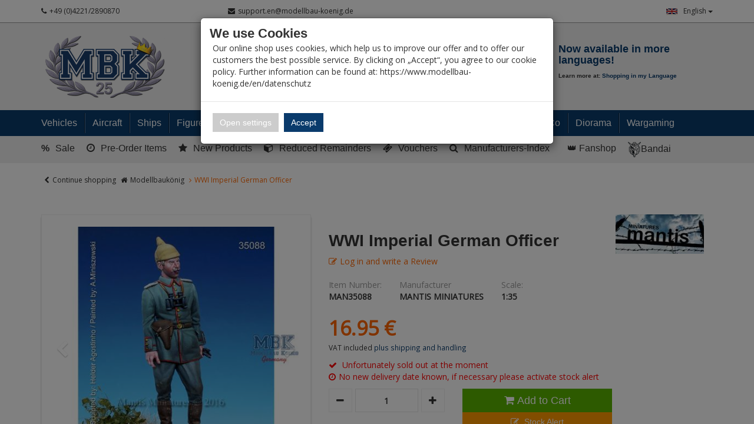

--- FILE ---
content_type: text/html; charset=utf-8
request_url: https://www.modellbau-koenig.de/en/Figures/Figures-1-35/Mantis-Miniatures/WWI-Imperial-German-Officer
body_size: 46062
content:


<!DOCTYPE html>
<html lang="en">
<head>
    <meta charset="utf-8" />
    <title>WWI Imperial German Officer </title>
    <meta name="viewport" content="width=device-width, initial-scale=1.0, maximum-scale=1, user-scalable=no" />
    <meta name="description" content="Modellbau-König - Ihr Fachhandel für Plastik-Modellbau. Wir führen alle namhaften Hersteller und Exoten. Fachkompetende Beratung, riesen Auswahl und hohe …" />
    <meta name="keywords" content="Modellbau, Laden, Shop, Militär, Panzer, Schiff, Flugzeug, 1:35, 1:48, 1:72, 1:32, 1:16, 1:350, 1:700, Literatur, Farbe, Werkzeug, Katalog, Magazin, Dragon, Tamiya, Atelier Infinite, AFV-Club, Hobby Boss, Zvezda, Revell" />
    <meta name="author" content="humans.txt" />
    <meta http-equiv="X-UA-Compatible" content="IE=edge,chrome=1" />

    <link rel="apple-touch-icon" sizes="144x144" href="/Themes/ModellbauKoenig/touch-icon-144.png">
    <link rel="apple-touch-icon" sizes="114x114" href="/Themes/ModellbauKoenig/touch-icon-114.png">
    <link rel="apple-touch-icon" sizes="72x72" href="/Themes/ModellbauKoenig/touch-icon-72.png">
    <link rel="apple-touch-icon" sizes="57x57" href="/Themes/ModellbauKoenig/touch-icon-57.png">
    <link rel="shortcut icon" href="/Themes/ModellbauKoenig/touch-icon-32.png">
    <link rel="shortcut icon" href="/Themes/ModellbauKoenig/favicon.ico" type="image/x-icon" />

    
    <script src="https://use.fontawesome.com/624c6ff5eb.js"></script>

    <link href="https://www.modellbau-koenig.de/Figuren/Figuren-1-35/Mantis-Miniatures/WWI-Imperial-German-Officer" hreflang="de" rel="alternate" />
<link href="https://www.modellbau-koenig.de/en/Figures/Figures-1-35/Mantis-Miniatures/WWI-Imperial-German-Officer" hreflang="en" rel="alternate" />


    <link rel="canonical" href="https://www.modellbau-koenig.de/en/Figures/Figures-1-35/Mantis-Miniatures/WWI-Imperial-German-Officer" />

    <script type="text/javascript">document.baseFolder = '';</script>
    <link href="/Styles/ArticleDetails?v=KL1GetnMRyTBR8H8Tjv_zLQK5YdH648RwZskhDV6B1Q1" rel="stylesheet"/>
<link href="/Styles/ArticleDetails-CustomCaptcha?v=fkDVK7fEQTuDJr0kbfNCFME_T9FxmutR9dBFFKgqPeo1" rel="stylesheet"/>
<link href="/Styles/ArticleDetails-ErpDocumentsStyle?v=ZgG_d500btwdKBzgWsIMlrpmdg1usGsL17uxXdugVo81" rel="stylesheet"/>
<link href="/Styles/ArticleDetails-PayPalInstallmentsBanner?v=P852eLnSVHd2EuGiadMdTSk97HVeDZ7l4yMxQilEtGo1" rel="stylesheet"/>
<link href="/Styles/ArticleDetails-SharriffCss?v=ObMXRhdNixFb8hBqiGo7L5DfTRZXLxc_Iqfcj99xyto1" rel="stylesheet"/>
<link href="/Styles/ArticleDetails-ShipmentTracking_Styles?v=9pWlCdrf-rcHKGXtuqiI8QVpVI0_eqH1ivADhyIzq9w1" rel="stylesheet"/>
<link href="/Styles/ArticleDetails-VoucherConfigurator-Styles?v=vZfZlYu7_de-yPOPF1o52vwRoIBsohiOTIjSGQWyRTE1" rel="stylesheet"/>

    

                <div class="widgetcontainer head_before_scripts">
                    <link rel="preconnect" href="https://www.paypal.com">
                </div>


    <script src="/Scripts/jquery?v=bYCB8axEhvs30PNGCmCKBqcbtwMRLFgGZMYJ9x6WH5c1"></script>

    <script src="/Scripts/backbone?v=wUUVdLNAiPFRwltiPc3ec-SKej05mPMgjLEmSE4OIwg1"></script>

    <script src="/Scripts/bootstrap?v=qhyXOfOZL5SDExGIdRVuNzQJHeIU_2WmnDCBRaWYDY41"></script>

    <script src="/Scripts/Core?v=3oBo21MhWS7sorXDUMtQLD0XpshC3PCxObslOHNkZKA1"></script>


    

    <script src="/Scripts/ArticleDetailsHead?v=MJ-7L0yL2Yl336EKCSskO6urhSHjPpy2es2Kq58SGO81"></script>
<script src="/Scripts/ArticleDetailsHead-AvailabilityCheckScripts?v=IsSLJ0MuSM0BMzC4ZfVx3UydjyHYe5rQcWwMnb_K4GA1"></script>
<script src="/Scripts/ArticleDetailsHead-CustomCaptcha?v=DgTTMYjigU5V-kiB0kBtgX3XfORX5g07pNjVErr6xkU1"></script>
<script src="/Scripts/ArticleDetailsHead-ErpDocumentsScripts?v=pcUmzuc5HXakz3lhVOb1lA9zsPKQo3EitMTdPybXsNg1"></script>
<script src="/Scripts/ArticleDetailsHead-VoucherConfigurator-Scripts?v=GKXXta2XzOacYGd5SihrM3WdVgO5fdLZTKT14T6TXIU1"></script>


    <script type="text/javascript">
                 Web.Core.Controller.Article.variationMapping = [];
             </script>


    
    
    
    <meta property="og:type" content="article" />
    <meta property="og:title" content="WWI Imperial German Officer" />
    <meta property="og:description" content="" />
    <meta property="og:image" content="https://media.modellbau-koenig.de/pictures/products/Shopsystem/Shop150px/man35088.jpg" />
    <meta property="og:url" content="https://www.modellbau-koenig.de/en/Figures/Figures-1-35/Mantis-Miniatures/WWI-Imperial-German-Officer" />
    <meta property="og:price:amount" content="16.95" />
    <meta property="og:price:currency" content="EUR" />


                <div class="widgetcontainer head_end">
                    <meta property="article:publisher" content=""/>
<meta property="article:author" content=""/>
<meta property="og:image" content="https://media.modellbau-koenig.de/pictures/products/Shopsystem/Shop150px/man35088.jpg" />
<meta property="og:image:url" content="https://media.modellbau-koenig.de/pictures/products/Shopsystem/Shop150px/man35088.jpg" />
                </div>


    <!--[if lt IE 9]>
    <script src="/Themes/4SELLERS_Responsive/Resources/Scripts/html5shiv.js"></script>
<script src="/Themes/4SELLERS_Responsive/Resources/Scripts/respond.js"></script>

    <![endif]-->

</head>
<body data-controller="Article" data-action="Details" data-language="en">
<div class="hidden" id="pageCacheCookieKey">pageCacheKey_a0414212e3294888872ce57b8d34e455</div>
<script data-id="CachingHelper">
    (function () {
        var getC = function (cname) { var name = cname + "="; var ca = document.cookie.split(";"); for (var i = 0; i < ca.length; i++) { var c = ca[i]; while (c.charAt(0) === " ") { c = c.substring(1) } if (c.indexOf(name) === 0) { return c.substring(name.length, c.length) } } return "" };
        var getAttr = function (element, name) { if (!element) return null; var attr = element.attributes[name]; if (!attr) return null; return attr.value; };
        var cacheElement = document.getElementById("pageCacheCookieKey"); var cookieKeyName = cacheElement.innerHTML.trim(); if (cookieKeyName.length <= 0) { return }
        var cookiesEnabled = getC("cookieCheck") === "true"; if (!cookiesEnabled) { return }
        // Only reload on Category-ListArticles
        if (getAttr(document.body, "data-controller") !== "Category" || getAttr(document.body, "data-action") !== "ListArticles") { return }
        var cookieCacheKeyValue = getC(cookieKeyName).trim(); if (cookieCacheKeyValue.length <= 0) {
            // Browser back detected
            // If Cookie is missing than there was no server response.
            var currentUrl = location.href; if ("sessionStorage" in window) {
                var input = sessionStorage.getItem("shopLastVisitedPages"); var pages = [];
                if (!!input) { pages = JSON.parse(input) } var lastVisited = pages.pop(); if (lastVisited && lastVisited === currentUrl) {
                    // Do not reload if we were on the same page before
                    console.log("Detected loop. Abort");
                    // Reset PageCacheCookieKey -> Stops Cache Check
                    cacheElement.innerHTML = ""; pages = []; sessionStorage.setItem("shopLastVisitedPages", JSON.stringify(pages));
                    return;
                } pages.push(currentUrl);
                sessionStorage.setItem("shopLastVisitedPages", JSON.stringify(pages));
            } location.reload(); return;
        }
        // Remove ourself from the DOM
        var self = cacheElement.nextElementSibling; if (getAttr(self, "data-id") === "CachingHelper") { self.remove() }
    })();
</script>
    



<div class="hidden-print">
    <div class="visible-xs visible-md visible-sm">
        <div class="snap-drawers" data-feature="Web.Theme.Responsive.Feature.Menu" data-app-context="sideMenu.mobile">
            <div id="snap-drawer-shadow" data-feature="Web.Theme.Responsive.Feature.Menu" data-id="CloseMenu"></div>

            <div class="snap-drawer snap-drawer-left">
                <div class="sidemenu-wrapper">


<div class="visible-xs visible-sm sidemenu">
    <button type="button" data-feature="Web.Theme.Responsive.Feature.Menu" data-id="CloseMenu" class="closemenu"><i class="fa fa-times"></i> Menü schließen</button>
    <div class="cards">
        <div class="card " data-card="0">
            <div class="card-content">
                <div class="menu-navigator">
                    <a class="home" href="/en"><i class="fa fa-home fa-2x"></i> Zur Startseite</a>
                </div>

        <a href="#" data-card-goto="610">Vehicles <i class="fa fa-chevron-right"></i></a>
            <div class="card " data-card="610">
                <div class="card-content">
                    <div class="menu-navigator">
                            <button data-card-goto="0"><i class="fa fa-chevron-left"></i> All Categories</button>
                    </div>
                    <div class="clearfix">
                        <span class="sidemenu-headline ml_10">
                            <span class="title">Vehicles</span>
                                <span class="count">
                                    (15062 Ergebnisse)
                                </span>
                        </span>
                        <a class="more" href="/en/Vehicles">Alle anzeigen</a>
                    </div>
        <a href="#" data-card-goto="3">Military 1:35 <i class="fa fa-chevron-right"></i></a>
            <div class="card " data-card="3">
                <div class="card-content">
                    <div class="menu-navigator">
                            <button data-card-goto="610"><i class="fa fa-chevron-left"></i> Vehicles zurück </button>
                    </div>
                    <div class="clearfix">
                        <span class="sidemenu-headline ml_10">
                            <span class="title">Military 1:35</span>
                                <span class="count">
                                    (11045 Ergebnisse)
                                </span>
                        </span>
                        <a class="more" href="/en/Vehicles/Military-1-35">Alle anzeigen</a>
                    </div>
        <a href="#" data-card-goto="4">Tanks (1:35) <i class="fa fa-chevron-right"></i></a>
            <div class="card " data-card="4">
                <div class="card-content">
                    <div class="menu-navigator">
                            <button data-card-goto="3"><i class="fa fa-chevron-left"></i> Military 1:35 zurück </button>
                    </div>
                    <div class="clearfix">
                        <span class="sidemenu-headline ml_10">
                            <span class="title">Tanks (1:35)</span>
                                <span class="count">
                                    (1377 Ergebnisse)
                                </span>
                        </span>
                        <a class="more" href="/en/Vehicles/Military-1-35/Tanks">Alle anzeigen</a>
                    </div>
        <a href="#" data-card-goto="8">Tanks WWII - Axis (1:35) <i class="fa fa-chevron-right"></i></a>
            <div class="card " data-card="8">
                <div class="card-content">
                    <div class="menu-navigator">
                            <button data-card-goto="4"><i class="fa fa-chevron-left"></i> Tanks (1:35) zurück </button>
                    </div>
                    <div class="clearfix">
                        <span class="sidemenu-headline ml_10">
                            <span class="title">Tanks WWII - Axis (1:35)</span>
                                <span class="count">
                                    (455 Ergebnisse)
                                </span>
                        </span>
                        <a class="more" href="/en/Vehicles/Military-1-35/Tanks/Tanks-WWII-Axis">Alle anzeigen</a>
                    </div>
        <a href="/en/Vehicles/Military-1-35/Tanks/Tanks-WWII-Axis/Wehrmacht">Wehrmacht (Tanks 1:35)</a>
        <a href="/en/Vehicles/Military-1-35/Tanks/Tanks-WWII-Axis/German-Allieds">German Allies (Tanks 1:35)</a>
                </div>
            </div>
        <a href="/en/Vehicles/Military-1-35/Tanks/Tanks-WWII-Allied">Tanks WWII - Allied (1:35)</a>
        <a href="/en/Vehicles/Military-1-35/Tanks/Tanks-WW-II-Soviet">Tanks WW.II - Soviets (1:35)</a>
        <a href="#" data-card-goto="12">Armoured and tracked vehicles - since 1945 (1:35) <i class="fa fa-chevron-right"></i></a>
            <div class="card " data-card="12">
                <div class="card-content">
                    <div class="menu-navigator">
                            <button data-card-goto="4"><i class="fa fa-chevron-left"></i> Tanks (1:35) zurück </button>
                    </div>
                    <div class="clearfix">
                        <span class="sidemenu-headline ml_10">
                            <span class="title">Armoured and tracked vehicles - since 1945 (1:35)</span>
                                <span class="count">
                                    (601 Ergebnisse)
                                </span>
                        </span>
                        <a class="more" href="/en/Vehicles/Military-1-35/Tanks/Armoured-Vehicles-since-1945">Alle anzeigen</a>
                    </div>
        <a href="#" data-card-goto="13">Battle Tanks since 1945 (1:35) <i class="fa fa-chevron-right"></i></a>
            <div class="card " data-card="13">
                <div class="card-content">
                    <div class="menu-navigator">
                            <button data-card-goto="12"><i class="fa fa-chevron-left"></i> Armoured and tracked vehicles - since 1945 (1:35) zurück </button>
                    </div>
                    <div class="clearfix">
                        <span class="sidemenu-headline ml_10">
                            <span class="title">Battle Tanks since 1945 (1:35)</span>
                                <span class="count">
                                    (323 Ergebnisse)
                                </span>
                        </span>
                        <a class="more" href="/en/Vehicles/Military-1-35/Tanks/Armoured-Vehicles-since-1945/Battle-Tanks">Alle anzeigen</a>
                    </div>
        <a href="/en/Vehicles/Military-1-35/Tanks/Armoured-Vehicles-since-1945/Battle-Tanks/European-Production">European Production (MBT since 1945 1:35)</a>
        <a href="/en/Vehicles/Military-1-35/Tanks/Armoured-Vehicles-since-1945/Battle-Tanks/American-Production">American Production (MBT since 1945 1:35)</a>
        <a href="/en/Vehicles/Military-1-35/Tanks/Armoured-Vehicles-since-1945/Battle-Tanks/Soviet-Russian-Production">Soviet / Russian Production (MBT since 1945 1:35)</a>
        <a href="/en/Vehicles/Military-1-35/Tanks/Armoured-Vehicles-since-1945/Battle-Tanks/Asian-Production">Asian Production (MBT since 1945 1:35)</a>
                </div>
            </div>
        <a href="#" data-card-goto="14">Infantry Fighting Vehicles (1:35) <i class="fa fa-chevron-right"></i></a>
            <div class="card " data-card="14">
                <div class="card-content">
                    <div class="menu-navigator">
                            <button data-card-goto="12"><i class="fa fa-chevron-left"></i> Armoured and tracked vehicles - since 1945 (1:35) zurück </button>
                    </div>
                    <div class="clearfix">
                        <span class="sidemenu-headline ml_10">
                            <span class="title">Infantry Fighting Vehicles (1:35)</span>
                                <span class="count">
                                    (104 Ergebnisse)
                                </span>
                        </span>
                        <a class="more" href="/en/Vehicles/Military-1-35/Tanks/Armoured-Vehicles-since-1945/Infantry-Fighting-Vehicles">Alle anzeigen</a>
                    </div>
        <a href="/en/Vehicles/Military-1-35/Tanks/Armoured-Vehicles-since-1945/Infantry-Fighting-Vehicles/European-Production">European Production (IFV/APC ab 1945 1:35)</a>
        <a href="/en/Vehicles/Military-1-35/Tanks/Armoured-Vehicles-since-1945/Infantry-Fighting-Vehicles/American-Production">American Production (IFV/APC ab 1945 1:35)</a>
        <a href="/en/Vehicles/Military-1-35/Tanks/Armoured-Vehicles-since-1945/Infantry-Fighting-Vehicles/Soviet-Russian-Production">Soviet / Russian Production (IFV/APC since 1945 1:35)</a>
        <a href="/en/Vehicles/Military-1-35/Tanks/Armoured-Vehicles-since-1945/Infantry-Fighting-Vehicles/Asian-Production">Asian Production (IFV/APC since 1945 1:35)</a>
                </div>
            </div>
        <a href="/en/Vehicles/Military-1-35/Tanks/Armoured-Vehicles-since-1945/Tracked-fighting-vehicles">Tracked fighting vehicles since 1945 (1:35)</a>
                </div>
            </div>
        <a href="/en/Vehicles/Military-1-35/Tanks/Tanks-WW1">Tanks WW1 (1:35)</a>
                </div>
            </div>
        <a href="#" data-card-goto="6">Halftracks / Armoured Personnel Carriers / Tracked Vehicles (1:35) <i class="fa fa-chevron-right"></i></a>
            <div class="card " data-card="6">
                <div class="card-content">
                    <div class="menu-navigator">
                            <button data-card-goto="3"><i class="fa fa-chevron-left"></i> Military 1:35 zurück </button>
                    </div>
                    <div class="clearfix">
                        <span class="sidemenu-headline ml_10">
                            <span class="title">Halftracks / Armoured Personnel Carriers / Tracked Vehicles (1:35)</span>
                                <span class="count">
                                    (136 Ergebnisse)
                                </span>
                        </span>
                        <a class="more" href="/en/Vehicles/Military-1-35/Halftracks">Alle anzeigen</a>
                    </div>
        <a href="/en/Vehicles/Military-1-35/Halftracks/Axis">Halftracks WW.II - Axis (1:35)</a>
        <a href="/en/Vehicles/Military-1-35/Halftracks/Allied">Halftracks WW.II - Allies (1:35)</a>
                </div>
            </div>
        <a href="#" data-card-goto="7">Wheeled Vehicles (1:35) <i class="fa fa-chevron-right"></i></a>
            <div class="card " data-card="7">
                <div class="card-content">
                    <div class="menu-navigator">
                            <button data-card-goto="3"><i class="fa fa-chevron-left"></i> Military 1:35 zurück </button>
                    </div>
                    <div class="clearfix">
                        <span class="sidemenu-headline ml_10">
                            <span class="title">Wheeled Vehicles (1:35)</span>
                                <span class="count">
                                    (989 Ergebnisse)
                                </span>
                        </span>
                        <a class="more" href="/en/Vehicles/Military-1-35/Wheeled-Vehicles">Alle anzeigen</a>
                    </div>
        <a href="/en/Vehicles/Military-1-35/Wheeled-Vehicles/Axis">Axis (Wheeled vehicles 1:35)</a>
        <a href="/en/Vehicles/Military-1-35/Wheeled-Vehicles/Allied">Allied (Wheeled vehicles 1:35)</a>
        <a href="#" data-card-goto="38">modern since 1945 (Wheeled vehiclles 1:35) <i class="fa fa-chevron-right"></i></a>
            <div class="card " data-card="38">
                <div class="card-content">
                    <div class="menu-navigator">
                            <button data-card-goto="7"><i class="fa fa-chevron-left"></i> Wheeled Vehicles (1:35) zurück </button>
                    </div>
                    <div class="clearfix">
                        <span class="sidemenu-headline ml_10">
                            <span class="title">modern since 1945 (Wheeled vehiclles 1:35)</span>
                                <span class="count">
                                    (360 Ergebnisse)
                                </span>
                        </span>
                        <a class="more" href="/en/Vehicles/Military-1-35/Wheeled-Vehicles/modern-since-1945">Alle anzeigen</a>
                    </div>
        <a href="/en/Vehicles/Military-1-35/Wheeled-Vehicles/modern-since-1945/West">West (Wheeled vehicles since 1945 1:35)</a>
        <a href="/en/Vehicles/Military-1-35/Wheeled-Vehicles/modern-since-1945/East">East (Wheeled vehicles since 1945 1:35)</a>
                </div>
            </div>
        <a href="/en/Vehicles/Military-1-35/Wheeled-Vehicles/Civil-vehicles">Civil vehicles (1:35)</a>
                </div>
            </div>
        <a href="#" data-card-goto="39">Cannon (1:35) <i class="fa fa-chevron-right"></i></a>
            <div class="card " data-card="39">
                <div class="card-content">
                    <div class="menu-navigator">
                            <button data-card-goto="3"><i class="fa fa-chevron-left"></i> Military 1:35 zurück </button>
                    </div>
                    <div class="clearfix">
                        <span class="sidemenu-headline ml_10">
                            <span class="title">Cannon (1:35)</span>
                                <span class="count">
                                    (279 Ergebnisse)
                                </span>
                        </span>
                        <a class="more" href="/en/Vehicles/Military-1-35/Cannon">Alle anzeigen</a>
                    </div>
        <a href="/en/Vehicles/Military-1-35/Cannon/Artillery">Artillery (1:35)</a>
        <a href="/en/Vehicles/Military-1-35/Cannon/Anti-tank">Anti-tank (1:35)</a>
        <a href="/en/Vehicles/Military-1-35/Cannon/Anti-aircraft">Anti-aircraft (1:35)</a>
                </div>
            </div>
        <a href="#" data-card-goto="40">Conversion kits <i class="fa fa-chevron-right"></i></a>
            <div class="card " data-card="40">
                <div class="card-content">
                    <div class="menu-navigator">
                            <button data-card-goto="3"><i class="fa fa-chevron-left"></i> Military 1:35 zurück </button>
                    </div>
                    <div class="clearfix">
                        <span class="sidemenu-headline ml_10">
                            <span class="title">Conversion kits</span>
                                <span class="count">
                                    (646 Ergebnisse)
                                </span>
                        </span>
                        <a class="more" href="/en/Vehicles/Military-1-35/Conversion-kits">Alle anzeigen</a>
                    </div>
        <a href="/en/Vehicles/Military-1-35/Conversion-kits/Legend">Legend</a>
        <a href="/en/Vehicles/Military-1-35/Conversion-kits/CMK">CMK</a>
        <a href="/en/Vehicles/Military-1-35/Conversion-kits/Plus-Models">Plus Models</a>
        <a href="/en/Vehicles/Military-1-35/Conversion-kits/Perfect-Scale">Perfect Scale</a>
        <a href="/en/Vehicles/Military-1-35/Conversion-kits/Hobby-Fan">Hobby Fan</a>
        <a href="/en/Vehicles/Military-1-35/Conversion-kits/Black-Dog">Black Dog - Conversion kits (1:35)</a>
        <a href="/en/Vehicles/Military-1-35/Conversion-kits/MR-Modellbau">MR-Modellbau (1:35 - Umbau)</a>
        <a href="/en/Vehicles/Military-1-35/Conversion-kits/other">other</a>
                </div>
            </div>
        <a href="#" data-card-goto="41">Accessories (1:35) <i class="fa fa-chevron-right"></i></a>
            <div class="card " data-card="41">
                <div class="card-content">
                    <div class="menu-navigator">
                            <button data-card-goto="3"><i class="fa fa-chevron-left"></i> Military 1:35 zurück </button>
                    </div>
                    <div class="clearfix">
                        <span class="sidemenu-headline ml_10">
                            <span class="title">Accessories (1:35)</span>
                                <span class="count">
                                    (7681 Ergebnisse)
                                </span>
                        </span>
                        <a class="more" href="/en/Vehicles/Military-1-35/Accessories">Alle anzeigen</a>
                    </div>
        <a href="#" data-card-goto="52">Barrels (1:35) <i class="fa fa-chevron-right"></i></a>
            <div class="card " data-card="52">
                <div class="card-content">
                    <div class="menu-navigator">
                            <button data-card-goto="41"><i class="fa fa-chevron-left"></i> Accessories (1:35) zurück </button>
                    </div>
                    <div class="clearfix">
                        <span class="sidemenu-headline ml_10">
                            <span class="title">Barrels (1:35)</span>
                                <span class="count">
                                    (651 Ergebnisse)
                                </span>
                        </span>
                        <a class="more" href="/en/Vehicles/Military-1-35/Accessories/Barrels">Alle anzeigen</a>
                    </div>
        <a href="/en/Vehicles/Military-1-35/Accessories/Barrels/Aber">Barrels - Aber (1:35)</a>
        <a href="/en/Vehicles/Military-1-35/Accessories/Barrels/Schatton">Barrels - Schatton (1:35)</a>
        <a href="/en/Vehicles/Military-1-35/Accessories/Barrels/other">Barrels - other (1:35)</a>
                </div>
            </div>
        <a href="#" data-card-goto="53">PE/Metal parts (1:35) <i class="fa fa-chevron-right"></i></a>
            <div class="card " data-card="53">
                <div class="card-content">
                    <div class="menu-navigator">
                            <button data-card-goto="41"><i class="fa fa-chevron-left"></i> Accessories (1:35) zurück </button>
                    </div>
                    <div class="clearfix">
                        <span class="sidemenu-headline ml_10">
                            <span class="title">PE/Metal parts (1:35)</span>
                                <span class="count">
                                    (1371 Ergebnisse)
                                </span>
                        </span>
                        <a class="more" href="/en/Vehicles/Military-1-35/Accessories/PE-Metal-parts">Alle anzeigen</a>
                    </div>
        <a href="/en/Vehicles/Military-1-35/Accessories/PE-Metal-parts/Aber">PE/Metal parts - Aber (1:35)</a>
        <a href="/en/Vehicles/Military-1-35/Accessories/PE-Metal-parts/Eduard">PE/Metal parts - Eduard (1:35)</a>
        <a href="/en/Vehicles/Military-1-35/Accessories/PE-Metal-parts/Lion-Roar">PE/Metal parts - Lion Roar (1:35)</a>
        <a href="/en/Vehicles/Military-1-35/Accessories/PE-Metal-parts/Voyager">PE/Metal parts - Voyager (1:35)</a>
        <a href="/en/Vehicles/Military-1-35/Accessories/PE-Metal-parts/other">PE/Metal parts - other (1:35)</a>
                </div>
            </div>
        <a href="/en/Vehicles/Military-1-35/Accessories/Wheels">Wheels (1:35)</a>
        <a href="#" data-card-goto="55">Tracks (1:35) <i class="fa fa-chevron-right"></i></a>
            <div class="card " data-card="55">
                <div class="card-content">
                    <div class="menu-navigator">
                            <button data-card-goto="41"><i class="fa fa-chevron-left"></i> Accessories (1:35) zurück </button>
                    </div>
                    <div class="clearfix">
                        <span class="sidemenu-headline ml_10">
                            <span class="title">Tracks (1:35)</span>
                                <span class="count">
                                    (662 Ergebnisse)
                                </span>
                        </span>
                        <a class="more" href="/en/Vehicles/Military-1-35/Accessories/Tracks">Alle anzeigen</a>
                    </div>
        <a href="/en/Vehicles/Military-1-35/Accessories/Tracks/AFV-Club">Tracks - AFV Club (1:35)</a>
        <a href="/en/Vehicles/Military-1-35/Accessories/Tracks/Friulmodel">Tracks - Friul (1:35)</a>
        <a href="/en/Vehicles/Military-1-35/Accessories/Tracks/other">Tracks - other (1:35)</a>
                </div>
            </div>
        <a href="#" data-card-goto="56">Decals (1:35) <i class="fa fa-chevron-right"></i></a>
            <div class="card " data-card="56">
                <div class="card-content">
                    <div class="menu-navigator">
                            <button data-card-goto="41"><i class="fa fa-chevron-left"></i> Accessories (1:35) zurück </button>
                    </div>
                    <div class="clearfix">
                        <span class="sidemenu-headline ml_10">
                            <span class="title">Decals (1:35)</span>
                                <span class="count">
                                    (666 Ergebnisse)
                                </span>
                        </span>
                        <a class="more" href="/en/Vehicles/Military-1-35/Accessories/Decals">Alle anzeigen</a>
                    </div>
        <a href="#" data-card-goto="545">Decals - Archer (1:35) <i class="fa fa-chevron-right"></i></a>
            <div class="card " data-card="545">
                <div class="card-content">
                    <div class="menu-navigator">
                            <button data-card-goto="56"><i class="fa fa-chevron-left"></i> Decals (1:35) zurück </button>
                    </div>
                    <div class="clearfix">
                        <span class="sidemenu-headline ml_10">
                            <span class="title">Decals - Archer (1:35)</span>
                                <span class="count">
                                    (1 Ergebnisse)
                                </span>
                        </span>
                        <a class="more" href="/en/Vehicles/Military-1-35/Accessories/Decals/Archer-Transfers">Alle anzeigen</a>
                    </div>
        <a href="/en/Vehicles/Military-1-35/Accessories/Decals/Archer-Transfers/Allied-WWII">Decals - Allies WWII (Archer 1:35)</a>
                </div>
            </div>
        <a href="/en/Vehicles/Military-1-35/Accessories/Decals/Echelon">Echelon</a>
        <a href="/en/Vehicles/Military-1-35/Accessories/Decals/Shinsengumi">Shinsengumi</a>
        <a href="/en/Vehicles/Military-1-35/Accessories/Decals/Star-Decals">Star Decals</a>
        <a href="/en/Vehicles/Military-1-35/Accessories/Decals/other">other</a>
                </div>
            </div>
        <a href="#" data-card-goto="277">Resin / 3D Print <i class="fa fa-chevron-right"></i></a>
            <div class="card " data-card="277">
                <div class="card-content">
                    <div class="menu-navigator">
                            <button data-card-goto="41"><i class="fa fa-chevron-left"></i> Accessories (1:35) zurück </button>
                    </div>
                    <div class="clearfix">
                        <span class="sidemenu-headline ml_10">
                            <span class="title">Resin / 3D Print</span>
                                <span class="count">
                                    (2842 Ergebnisse)
                                </span>
                        </span>
                        <a class="more" href="/en/Vehicles/Military-1-35/Accessories/Resin">Alle anzeigen</a>
                    </div>
        <a href="/en/Vehicles/Military-1-35/Accessories/Resin/SBS-Model-Armor-Accessories">SBS Model Armor Accessories</a>
        <a href="/en/Vehicles/Military-1-35/Accessories/Resin/Verlinden">Verlinden</a>
        <a href="/en/Vehicles/Military-1-35/Accessories/Resin/Plus-Model">Plus Model</a>
        <a href="/en/Vehicles/Military-1-35/Accessories/Resin/Legend">Legend</a>
        <a href="/en/Vehicles/Military-1-35/Accessories/Resin/Royal">Royal</a>
        <a href="/en/Vehicles/Military-1-35/Accessories/Resin/Black-Dog">Black Dog - Resin/3D Print (1:35)</a>
        <a href="/en/Vehicles/Military-1-35/Accessories/Resin/Djitis-Production">Djitis Production</a>
        <a href="/en/Vehicles/Military-1-35/Accessories/Resin/U-Models">U-Models</a>
        <a href="/en/Vehicles/Military-1-35/Accessories/Resin/MR-Modellbau">MR-Modellbau (1:35 - Resin)</a>
        <a href="/en/Vehicles/Military-1-35/Accessories/Resin/New-TMD">New TMD</a>
        <a href="/en/Vehicles/Military-1-35/Accessories/Resin/other">other</a>
        <a href="/en/Vehicles/Military-1-35/Accessories/Resin/Panzerart">Panzerart</a>
        <a href="/en/Vehicles/Military-1-35/Accessories/Resin/The-Bodi">The Bodi</a>
                </div>
            </div>
        <a href="/en/Vehicles/Military-1-35/Accessories/Zimmerit">Zimmerit (1:35)</a>
        <a href="/en/Vehicles/Military-1-35/Accessories/Weapon-Sets">Weapon Sets Military (1:35)</a>
        <a href="/en/Vehicles/Military-1-35/Accessories/Plastic-Accessories">Various Accessories (1:35)</a>
        <a href="/en/Vehicles/Military-1-35/Accessories/Masking-Tape">Masking Tape (1:35)</a>
                </div>
            </div>
        <a href="#" data-card-goto="284">Ammunition (1:35) <i class="fa fa-chevron-right"></i></a>
            <div class="card " data-card="284">
                <div class="card-content">
                    <div class="menu-navigator">
                            <button data-card-goto="3"><i class="fa fa-chevron-left"></i> Military 1:35 zurück </button>
                    </div>
                    <div class="clearfix">
                        <span class="sidemenu-headline ml_10">
                            <span class="title">Ammunition (1:35)</span>
                                <span class="count">
                                    (154 Ergebnisse)
                                </span>
                        </span>
                        <a class="more" href="/en/Vehicles/Military-1-35/Accessories/Ammunition">Alle anzeigen</a>
                    </div>
        <a href="/en/Vehicles/Military-1-35/Accessories/Ammunition/Axis">Ammunition WW.II - Axis (1:35)</a>
        <a href="/en/Vehicles/Military-1-35/Accessories/Ammunition/Allied">Ammunition WW.II - Allies (1:35)</a>
        <a href="/en/Vehicles/Military-1-35/Accessories/Ammunition/other">Ammunition - other (1:35)</a>
                </div>
            </div>
        <a href="/en/Vehicles/Military-1-35/On-Rail">On Rail (1:35)</a>
                </div>
            </div>
        <a href="#" data-card-goto="70">Military 1:48 <i class="fa fa-chevron-right"></i></a>
            <div class="card " data-card="70">
                <div class="card-content">
                    <div class="menu-navigator">
                            <button data-card-goto="610"><i class="fa fa-chevron-left"></i> Vehicles zurück </button>
                    </div>
                    <div class="clearfix">
                        <span class="sidemenu-headline ml_10">
                            <span class="title">Military 1:48</span>
                                <span class="count">
                                    (230 Ergebnisse)
                                </span>
                        </span>
                        <a class="more" href="/en/Vehicles/Military-1-48">Alle anzeigen</a>
                    </div>
        <a href="/en/Vehicles/Military-1-48/Tracked-vehicles">Tracked vehicles (1:48)</a>
        <a href="/en/Vehicles/Military-1-48/Wheeled-vehicles">Wheeled vehicles (1:48)</a>
        <a href="/en/Vehicles/Military-1-48/Cannon">Cannon (1:48)</a>
        <a href="/en/Vehicles/Military-1-48/Accessories">Accessories (1:48)</a>
                </div>
            </div>
        <a href="#" data-card-goto="76">Military 1:72-1:76 <i class="fa fa-chevron-right"></i></a>
            <div class="card " data-card="76">
                <div class="card-content">
                    <div class="menu-navigator">
                            <button data-card-goto="610"><i class="fa fa-chevron-left"></i> Vehicles zurück </button>
                    </div>
                    <div class="clearfix">
                        <span class="sidemenu-headline ml_10">
                            <span class="title">Military 1:72-1:76</span>
                                <span class="count">
                                    (2062 Ergebnisse)
                                </span>
                        </span>
                        <a class="more" href="/en/Vehicles/Military-1-72-1-76">Alle anzeigen</a>
                    </div>
        <a href="#" data-card-goto="77">Tanks (1:72-1:76) <i class="fa fa-chevron-right"></i></a>
            <div class="card " data-card="77">
                <div class="card-content">
                    <div class="menu-navigator">
                            <button data-card-goto="76"><i class="fa fa-chevron-left"></i> Military 1:72-1:76 zurück </button>
                    </div>
                    <div class="clearfix">
                        <span class="sidemenu-headline ml_10">
                            <span class="title">Tanks (1:72-1:76)</span>
                                <span class="count">
                                    (652 Ergebnisse)
                                </span>
                        </span>
                        <a class="more" href="/en/Vehicles/Military-1-72-1-76/Tanks">Alle anzeigen</a>
                    </div>
        <a href="#" data-card-goto="83">Tanks WWII - Axis (1:72-1:76) <i class="fa fa-chevron-right"></i></a>
            <div class="card " data-card="83">
                <div class="card-content">
                    <div class="menu-navigator">
                            <button data-card-goto="77"><i class="fa fa-chevron-left"></i> Tanks (1:72-1:76) zurück </button>
                    </div>
                    <div class="clearfix">
                        <span class="sidemenu-headline ml_10">
                            <span class="title">Tanks WWII - Axis (1:72-1:76)</span>
                                <span class="count">
                                    (275 Ergebnisse)
                                </span>
                        </span>
                        <a class="more" href="/en/Vehicles/Military-1-72-1-76/Tanks/Tanks-WW2-Axis">Alle anzeigen</a>
                    </div>
        <a href="/en/Vehicles/Military-1-72-1-76/Tanks/Tanks-WW2-Axis/Injection-mold-kits">Tanks WWII - Axis (Injection mold kits 1:72-1:76)</a>
        <a href="/en/Vehicles/Military-1-72-1-76/Tanks/Tanks-WW2-Axis/Resin-kits">Tanks WWII - Axis (Resin kits 1:72-1:76)</a>
                </div>
            </div>
        <a href="/en/Vehicles/Military-1-72-1-76/Tanks/Tanks-WW2-Allied">Tanks WW2 - Allies (1:72-1:76)</a>
        <a href="/en/Vehicles/Military-1-72-1-76/Tanks/Vehicles-since-1945">Armoured vehicles since 1945 (1:72-1:76)</a>
        <a href="/en/Vehicles/Military-1-72-1-76/Tanks/Tanks-WW1">Tanks WWI (1:72-1:76)</a>
                </div>
            </div>
        <a href="/en/Vehicles/Military-1-72-1-76/Halftracks">Halftracks (1:72-1:76)</a>
        <a href="/en/Vehicles/Military-1-72-1-76/Wheeles-vehicles">Wheeles vehicles (1:72-1:76)</a>
        <a href="/en/Vehicles/Military-1-72-1-76/Cannon">Cannon (1:72-1:76)</a>
        <a href="/en/Vehicles/Military-1-72-1-76/Conversion-kits">Conversion kits Military (1:72-1:76)</a>
        <a href="#" data-card-goto="82">Accessories Military (1:72-1:76) <i class="fa fa-chevron-right"></i></a>
            <div class="card " data-card="82">
                <div class="card-content">
                    <div class="menu-navigator">
                            <button data-card-goto="76"><i class="fa fa-chevron-left"></i> Military 1:72-1:76 zurück </button>
                    </div>
                    <div class="clearfix">
                        <span class="sidemenu-headline ml_10">
                            <span class="title">Accessories Military (1:72-1:76)</span>
                                <span class="count">
                                    (648 Ergebnisse)
                                </span>
                        </span>
                        <a class="more" href="/en/Vehicles/Military-1-72-1-76/Accessories">Alle anzeigen</a>
                    </div>
        <a href="/en/Vehicles/Military-1-72-1-76/Accessories/PE-etc">PE, etc - Military (1:72-1:76)</a>
        <a href="/en/Vehicles/Military-1-72-1-76/Accessories/Black-Dog">Black Dog - Military (1:72-1:76)</a>
        <a href="/en/Vehicles/Military-1-72-1-76/Accessories/CMK">CMK - Military (1:72-1:76)</a>
        <a href="/en/Vehicles/Military-1-72-1-76/Accessories/Decals">Decals - Military (1:72-1:76)</a>
        <a href="/en/Vehicles/Military-1-72-1-76/Accessories/Barrels">Barrels - Military (1:72-1:76)</a>
        <a href="/en/Vehicles/Military-1-72-1-76/Accessories/other">other accessories - Military (1:72-1:76)</a>
                </div>
            </div>
        <a href="/en/Vehicles/Military-1-72-1-76/On-Rail">On Rail (1:72-1:76)</a>
        <a href="/en/Vehicles/Military-1-72-1-76/Wehrmacht-1946">Wehrmacht 1946 (1:72-1:76)</a>
                </div>
            </div>
        <a href="#" data-card-goto="99">Military &lt;= 1:87 <i class="fa fa-chevron-right"></i></a>
            <div class="card " data-card="99">
                <div class="card-content">
                    <div class="menu-navigator">
                            <button data-card-goto="610"><i class="fa fa-chevron-left"></i> Vehicles zurück </button>
                    </div>
                    <div class="clearfix">
                        <span class="sidemenu-headline ml_10">
                            <span class="title">Military &lt;= 1:87</span>
                                <span class="count">
                                    (198 Ergebnisse)
                                </span>
                        </span>
                        <a class="more" href="/en/Vehicles/Military-1-87">Alle anzeigen</a>
                    </div>
        <a href="/en/Vehicles/Military-1-87/other">other - Military &lt;= 1:87</a>
        <a href="/en/Vehicles/Military-1-87/Y-Modelle">Y-Modelle - Military &lt;= 1:87</a>
        <a href="#" data-card-goto="527">Artitec - Military &lt;= 1:87 <i class="fa fa-chevron-right"></i></a>
            <div class="card " data-card="527">
                <div class="card-content">
                    <div class="menu-navigator">
                            <button data-card-goto="99"><i class="fa fa-chevron-left"></i> Military &lt;= 1:87 zurück </button>
                    </div>
                    <div class="clearfix">
                        <span class="sidemenu-headline ml_10">
                            <span class="title">Artitec - Military &lt;= 1:87</span>
                                <span class="count">
                                    (1 Ergebnisse)
                                </span>
                        </span>
                        <a class="more" href="/en/Vehicles/Military-1-87/Artitec">Alle anzeigen</a>
                    </div>
        <a href="/en/Vehicles/Military-1-87/Artitec/Modern-1945-onwards">Artitec - Military modern (1945 onwards) &lt;= 1:87</a>
                </div>
            </div>
                </div>
            </div>
        <a href="#" data-card-goto="93">Military &gt;=1:24 <i class="fa fa-chevron-right"></i></a>
            <div class="card " data-card="93">
                <div class="card-content">
                    <div class="menu-navigator">
                            <button data-card-goto="610"><i class="fa fa-chevron-left"></i> Vehicles zurück </button>
                    </div>
                    <div class="clearfix">
                        <span class="sidemenu-headline ml_10">
                            <span class="title">Military &gt;=1:24</span>
                                <span class="count">
                                    (948 Ergebnisse)
                                </span>
                        </span>
                        <a class="more" href="/en/Vehicles/Military-1-24">Alle anzeigen</a>
                    </div>
        <a href="/en/Vehicles/Military-1-24/Vehicles">Vehicles - Military &gt;= 1:24</a>
        <a href="#" data-card-goto="97">Accessories - Military &gt;= 1:24 <i class="fa fa-chevron-right"></i></a>
            <div class="card " data-card="97">
                <div class="card-content">
                    <div class="menu-navigator">
                            <button data-card-goto="93"><i class="fa fa-chevron-left"></i> Military &gt;=1:24 zurück </button>
                    </div>
                    <div class="clearfix">
                        <span class="sidemenu-headline ml_10">
                            <span class="title">Accessories - Military &gt;= 1:24</span>
                                <span class="count">
                                    (790 Ergebnisse)
                                </span>
                        </span>
                        <a class="more" href="/en/Vehicles/Military-1-24/Accessories">Alle anzeigen</a>
                    </div>
        <a href="/en/Vehicles/Military-1-24/Accessories/ABER-PE-barrels">ABER PE/barrels - Military &gt;= 1:24</a>
        <a href="/en/Vehicles/Military-1-24/Accessories/PE-Parts-other">PE Parts other manufacturers / Resin parts - Military &gt;= 1:24</a>
                </div>
            </div>
        <a href="/en/Vehicles/Military-1-24/Decals">Decals - Military &gt;= 1:24</a>
                </div>
            </div>
        <a href="#" data-card-goto="391">Civilian Vehicles <i class="fa fa-chevron-right"></i></a>
            <div class="card " data-card="391">
                <div class="card-content">
                    <div class="menu-navigator">
                            <button data-card-goto="610"><i class="fa fa-chevron-left"></i> Vehicles zurück </button>
                    </div>
                    <div class="clearfix">
                        <span class="sidemenu-headline ml_10">
                            <span class="title">Civilian Vehicles</span>
                                <span class="count">
                                    (704 Ergebnisse)
                                </span>
                        </span>
                        <a class="more" href="/en/Vehicles/Civil-Vehicles">Alle anzeigen</a>
                    </div>
        <a href="/en/Vehicles/Civil-Vehicles/Trucks">Trucks</a>
        <a href="/en/Vehicles/Civil-Vehicles/Passenger-Cars">Passenger Cars</a>
        <a href="/en/Vehicles/Civil-Vehicles/Rescue-Service-Fire-Brigade-Police">Rescue Service (Fire Brigade / Police)</a>
        <a href="/en/Vehicles/Civil-Vehicles/other">other (Civilian vehicles)</a>
        <a href="/en/Vehicles/Civil-Vehicles/Accessories-Details-Conversion">Accessories / Details / Conversion / Decals (Civilian)</a>
                </div>
            </div>
                </div>
            </div>
        <a href="#" data-card-goto="613">Aircraft <i class="fa fa-chevron-right"></i></a>
            <div class="card " data-card="613">
                <div class="card-content">
                    <div class="menu-navigator">
                            <button data-card-goto="0"><i class="fa fa-chevron-left"></i> All Categories</button>
                    </div>
                    <div class="clearfix">
                        <span class="sidemenu-headline ml_10">
                            <span class="title">Aircraft</span>
                                <span class="count">
                                    (12444 Ergebnisse)
                                </span>
                        </span>
                        <a class="more" href="/en/Aircrafts">Alle anzeigen</a>
                    </div>
        <a href="#" data-card-goto="169">Aircraft Models 1:32 + &gt; <i class="fa fa-chevron-right"></i></a>
            <div class="card " data-card="169">
                <div class="card-content">
                    <div class="menu-navigator">
                            <button data-card-goto="613"><i class="fa fa-chevron-left"></i> Aircraft zurück </button>
                    </div>
                    <div class="clearfix">
                        <span class="sidemenu-headline ml_10">
                            <span class="title">Aircraft Models 1:32 + &gt;</span>
                                <span class="count">
                                    (2281 Ergebnisse)
                                </span>
                        </span>
                        <a class="more" href="/en/Aircrafts/Aircraft-Models-1-24-1-32">Alle anzeigen</a>
                    </div>
        <a href="#" data-card-goto="170">Axis aircrafts WW2 (1:24-1:32) <i class="fa fa-chevron-right"></i></a>
            <div class="card " data-card="170">
                <div class="card-content">
                    <div class="menu-navigator">
                            <button data-card-goto="169"><i class="fa fa-chevron-left"></i> Aircraft Models 1:32 + &gt; zurück </button>
                    </div>
                    <div class="clearfix">
                        <span class="sidemenu-headline ml_10">
                            <span class="title">Axis aircrafts WW2 (1:24-1:32)</span>
                                <span class="count">
                                    (144 Ergebnisse)
                                </span>
                        </span>
                        <a class="more" href="/en/Aircrafts/Aircraft-Models-1-24-1-32/Axis-WW2">Alle anzeigen</a>
                    </div>
        <a href="/en/Aircrafts/Aircraft-Models-1-24-1-32/Axis-WW2/Italy">Italy aircrafts WWII (1:24-1:32)</a>
        <a href="/en/Aircrafts/Aircraft-Models-1-24-1-32/Axis-WW2/Japan">Japan aircrafts WWII (1:24-1:32)</a>
        <a href="/en/Aircrafts/Aircraft-Models-1-24-1-32/Axis-WW2/Luftwaffe">Luftwaffe aircrafts WWII (1:24-1:32)</a>
        <a href="/en/Aircrafts/Aircraft-Models-1-24-1-32/Axis-WW2/other">other axis aircrafts WWII (1:24-1:32)</a>
                </div>
            </div>
        <a href="#" data-card-goto="175">Allied aircrafts WW2 (1:24-1:32) <i class="fa fa-chevron-right"></i></a>
            <div class="card " data-card="175">
                <div class="card-content">
                    <div class="menu-navigator">
                            <button data-card-goto="169"><i class="fa fa-chevron-left"></i> Aircraft Models 1:32 + &gt; zurück </button>
                    </div>
                    <div class="clearfix">
                        <span class="sidemenu-headline ml_10">
                            <span class="title">Allied aircrafts WW2 (1:24-1:32)</span>
                                <span class="count">
                                    (129 Ergebnisse)
                                </span>
                        </span>
                        <a class="more" href="/en/Aircrafts/Aircraft-Models-1-24-1-32/Allied-WW2">Alle anzeigen</a>
                    </div>
        <a href="/en/Aircrafts/Aircraft-Models-1-24-1-32/Allied-WW2/U-S-Army-Air-Force-U-S-Navy-U-S-Marine-Corps">USAAF / USN / USMC aircrafts WWII (1:24-1:32)</a>
        <a href="/en/Aircrafts/Aircraft-Models-1-24-1-32/Allied-WW2/Royal-Air-Force-Commonwealth-Air-Forces">Royal AF/Commonw. - AF aircrafts WWII (1:24-1:32)</a>
        <a href="/en/Aircrafts/Aircraft-Models-1-24-1-32/Allied-WW2/Red-Army">Red Air Force aircrafts WWII (1:24-1:32)</a>
        <a href="/en/Aircrafts/Aircraft-Models-1-24-1-32/Allied-WW2/other">other allied aircrafts WWII (1:24-1:32)</a>
                </div>
            </div>
        <a href="#" data-card-goto="180">Modern aircrafts since 1945 (1:24-1:32) <i class="fa fa-chevron-right"></i></a>
            <div class="card " data-card="180">
                <div class="card-content">
                    <div class="menu-navigator">
                            <button data-card-goto="169"><i class="fa fa-chevron-left"></i> Aircraft Models 1:32 + &gt; zurück </button>
                    </div>
                    <div class="clearfix">
                        <span class="sidemenu-headline ml_10">
                            <span class="title">Modern aircrafts since 1945 (1:24-1:32)</span>
                                <span class="count">
                                    (93 Ergebnisse)
                                </span>
                        </span>
                        <a class="more" href="/en/Aircrafts/Aircraft-Models-1-24-1-32/Modern-since-1945">Alle anzeigen</a>
                    </div>
        <a href="/en/Aircrafts/Aircraft-Models-1-24-1-32/Modern-since-1945/NATO">NATO aircrafts since 1945 (1:24-1:32)</a>
        <a href="/en/Aircrafts/Aircraft-Models-1-24-1-32/Modern-since-1945/Warsaw-Pact">Warsaw Pact aircrafts since 1945 (1:24-1:32)</a>
        <a href="/en/Aircrafts/Aircraft-Models-1-24-1-32/Modern-since-1945/other">other aircrafts since 1945 (1:24-1:32)</a>
                </div>
            </div>
        <a href="/en/Aircrafts/Aircraft-Models-1-24-1-32/Helicopter">Helicopter (1:24-1:32)</a>
        <a href="/en/Aircrafts/Aircraft-Models-1-24-1-32/Civil-Aircraft">Civil Aircraft (1:24-1:32)</a>
        <a href="/en/Aircrafts/Aircraft-Models-1-24-1-32/Aircraft-WW1">Aircraft WW1 (1:24-1:32)</a>
        <a href="#" data-card-goto="184">Accessories / Figures - aircrafts (1:24-1:32) <i class="fa fa-chevron-right"></i></a>
            <div class="card " data-card="184">
                <div class="card-content">
                    <div class="menu-navigator">
                            <button data-card-goto="169"><i class="fa fa-chevron-left"></i> Aircraft Models 1:32 + &gt; zurück </button>
                    </div>
                    <div class="clearfix">
                        <span class="sidemenu-headline ml_10">
                            <span class="title">Accessories / Figures - aircrafts (1:24-1:32)</span>
                                <span class="count">
                                    (1831 Ergebnisse)
                                </span>
                        </span>
                        <a class="more" href="/en/Aircrafts/Aircraft-Models-1-24-1-32/Accessories-Figures">Alle anzeigen</a>
                    </div>
        <a href="/en/Aircrafts/Aircraft-Models-1-24-1-32/Accessories-Figures/PE-Metal-parts">PE/Metal parts - aircrafts (1:24-1:32)</a>
        <a href="/en/Aircrafts/Aircraft-Models-1-24-1-32/Accessories-Figures/Decals">Decals - aircrafts (1:24-1:32)</a>
        <a href="/en/Aircrafts/Aircraft-Models-1-24-1-32/Accessories-Figures/Figures">Figures - aircrafts (1:24-1:32)</a>
        <a href="/en/Aircrafts/Aircraft-Models-1-24-1-32/Accessories-Figures/Airfield">Airfield (1:24-1:32)</a>
        <a href="/en/Aircrafts/Aircraft-Models-1-24-1-32/Accessories-Figures/Masking-Templates">Masking Templates aircrafts (1:24-1:32)</a>
        <a href="/en/Aircrafts/Aircraft-Models-1-24-1-32/Accessories-Figures/Resin-parts">Resin detail and conversion kits aircrafts (1:32 + &gt;)</a>
        <a href="/en/Aircrafts/Aircraft-Models-1-24-1-32/Accessories-Figures/Weapon-Sets">Weapon sets - aircrafts (1:24-1:32)</a>
        <a href="/en/Aircrafts/Aircraft-Models-1-24-1-32/Accessories-Figures/Aires">Aires - aircrafts (1:24-1:32)</a>
        <a href="/en/Aircrafts/Aircraft-Models-1-24-1-32/Accessories-Figures/Black-Dog">Black Dog - aircrafts (1:24-1:32)</a>
        <a href="/en/Aircrafts/Aircraft-Models-1-24-1-32/Accessories-Figures/EDUARD-BRASSIN">EDUARD BRASSIN - aircrafts (1:24-1:32)</a>
        <a href="/en/Aircrafts/Aircraft-Models-1-24-1-32/Accessories-Figures/Master">Master - aircrafts (1:24-1:32)</a>
        <a href="/en/Aircrafts/Aircraft-Models-1-24-1-32/Accessories-Figures/Quickboost">Quickboost - aircrafts (1:24-1:32)</a>
        <a href="/en/Aircrafts/Aircraft-Models-1-24-1-32/Accessories-Figures/Wolfpack-Design">Wolfpack-Design - aircrafts (1:24-1:32)</a>
                </div>
            </div>
                </div>
            </div>
        <a href="#" data-card-goto="146">Aircraft Models 1:48 <i class="fa fa-chevron-right"></i></a>
            <div class="card " data-card="146">
                <div class="card-content">
                    <div class="menu-navigator">
                            <button data-card-goto="613"><i class="fa fa-chevron-left"></i> Aircraft zurück </button>
                    </div>
                    <div class="clearfix">
                        <span class="sidemenu-headline ml_10">
                            <span class="title">Aircraft Models 1:48</span>
                                <span class="count">
                                    (6038 Ergebnisse)
                                </span>
                        </span>
                        <a class="more" href="/en/Aircrafts/Aircraft-Models-1-48">Alle anzeigen</a>
                    </div>
        <a href="#" data-card-goto="147">Axis aircrafts WWII (1:48) <i class="fa fa-chevron-right"></i></a>
            <div class="card " data-card="147">
                <div class="card-content">
                    <div class="menu-navigator">
                            <button data-card-goto="146"><i class="fa fa-chevron-left"></i> Aircraft Models 1:48 zurück </button>
                    </div>
                    <div class="clearfix">
                        <span class="sidemenu-headline ml_10">
                            <span class="title">Axis aircrafts WWII (1:48)</span>
                                <span class="count">
                                    (273 Ergebnisse)
                                </span>
                        </span>
                        <a class="more" href="/en/Aircrafts/Aircraft-Models-1-48/Axis-WW2">Alle anzeigen</a>
                    </div>
        <a href="/en/Aircrafts/Aircraft-Models-1-48/Axis-WW2/Italy">Italy aircrafts WWII (1:48)</a>
        <a href="/en/Aircrafts/Aircraft-Models-1-48/Axis-WW2/Japan">Japan aircrafts WWII (1:48)</a>
        <a href="/en/Aircrafts/Aircraft-Models-1-48/Axis-WW2/Luftwaffe">Luftwaffe aircrafts WWII (1:48)</a>
        <a href="/en/Aircrafts/Aircraft-Models-1-48/Axis-WW2/other">other axis aircrafts WWII (1:48)</a>
                </div>
            </div>
        <a href="#" data-card-goto="148">Allied aircrafts WWII (1:48) <i class="fa fa-chevron-right"></i></a>
            <div class="card " data-card="148">
                <div class="card-content">
                    <div class="menu-navigator">
                            <button data-card-goto="146"><i class="fa fa-chevron-left"></i> Aircraft Models 1:48 zurück </button>
                    </div>
                    <div class="clearfix">
                        <span class="sidemenu-headline ml_10">
                            <span class="title">Allied aircrafts WWII (1:48)</span>
                                <span class="count">
                                    (377 Ergebnisse)
                                </span>
                        </span>
                        <a class="more" href="/en/Aircrafts/Aircraft-Models-1-48/Allied-WW2">Alle anzeigen</a>
                    </div>
        <a href="/en/Aircrafts/Aircraft-Models-1-48/Allied-WW2/US-Airforce">USAAF / USN / USMC aircrafts WWII (1:48)</a>
        <a href="/en/Aircrafts/Aircraft-Models-1-48/Allied-WW2/Royal-Airforce">Royal Air Force aircrafts WWII (1:48)</a>
        <a href="/en/Aircrafts/Aircraft-Models-1-48/Allied-WW2/Red-Army">Red Air Force aircrafts WWII (1:48)</a>
        <a href="/en/Aircrafts/Aircraft-Models-1-48/Allied-WW2/other">other allied aircrafts WWII (1:48)</a>
                </div>
            </div>
        <a href="#" data-card-goto="149">Modern aircrafts since 1945 (1:48) <i class="fa fa-chevron-right"></i></a>
            <div class="card " data-card="149">
                <div class="card-content">
                    <div class="menu-navigator">
                            <button data-card-goto="146"><i class="fa fa-chevron-left"></i> Aircraft Models 1:48 zurück </button>
                    </div>
                    <div class="clearfix">
                        <span class="sidemenu-headline ml_10">
                            <span class="title">Modern aircrafts since 1945 (1:48)</span>
                                <span class="count">
                                    (492 Ergebnisse)
                                </span>
                        </span>
                        <a class="more" href="/en/Aircrafts/Aircraft-Models-1-48/Modern-since-1945">Alle anzeigen</a>
                    </div>
        <a href="/en/Aircrafts/Aircraft-Models-1-48/Modern-since-1945/NATO">NATO aircrafts since 1945 (1:48)</a>
        <a href="/en/Aircrafts/Aircraft-Models-1-48/Modern-since-1945/Warsaw-Pact">Warsaw Pact / Russia aircrafts ab 1945 (1:48)</a>
        <a href="/en/Aircrafts/Aircraft-Models-1-48/Modern-since-1945/other">other aircrafts since 1945 (1:48)</a>
                </div>
            </div>
        <a href="/en/Aircrafts/Aircraft-Models-1-48/Aircraft-WW1">Aircraft WW1 (1:48)</a>
        <a href="/en/Aircrafts/Aircraft-Models-1-48/Helicopter">Helicopter (1:48)</a>
        <a href="/en/Aircrafts/Aircraft-Models-1-48/Civil-Aircraft">Civil Aircraft (1:48)</a>
        <a href="#" data-card-goto="153">Accessories / Figures - aircrafts (1:48) <i class="fa fa-chevron-right"></i></a>
            <div class="card " data-card="153">
                <div class="card-content">
                    <div class="menu-navigator">
                            <button data-card-goto="146"><i class="fa fa-chevron-left"></i> Aircraft Models 1:48 zurück </button>
                    </div>
                    <div class="clearfix">
                        <span class="sidemenu-headline ml_10">
                            <span class="title">Accessories / Figures - aircrafts (1:48)</span>
                                <span class="count">
                                    (4781 Ergebnisse)
                                </span>
                        </span>
                        <a class="more" href="/en/Aircrafts/Aircraft-Models-1-48/Accessories-Figures">Alle anzeigen</a>
                    </div>
        <a href="/en/Aircrafts/Aircraft-Models-1-48/Accessories-Figures/PE-parts">PE-/metal parts - aircrafts (1:48)</a>
        <a href="/en/Aircrafts/Aircraft-Models-1-48/Accessories-Figures/Decals">Decals - aircrafts (1:48)</a>
        <a href="/en/Aircrafts/Aircraft-Models-1-48/Accessories-Figures/Figures">Figures - aircrafts (1:48)</a>
        <a href="/en/Aircrafts/Aircraft-Models-1-48/Accessories-Figures/Airfield">Airfield (1:48)</a>
        <a href="/en/Aircrafts/Aircraft-Models-1-48/Accessories-Figures/Maskingtape">Maskingtape - aircrafts (1:48)</a>
        <a href="/en/Aircrafts/Aircraft-Models-1-48/Accessories-Figures/Conversion-Kits">Resin detail and conversion kits - aircrafts (1:48)</a>
        <a href="/en/Aircrafts/Aircraft-Models-1-48/Accessories-Figures/Weapon-Sets">Weapon Sets - Airplanes (1:48)</a>
        <a href="/en/Aircrafts/Aircraft-Models-1-48/Accessories-Figures/Aires">Aires - aircrafts (1:48)</a>
        <a href="/en/Aircrafts/Aircraft-Models-1-48/Accessories-Figures/Black-Dog">Black Dog - Flugzeuge (1:48)</a>
        <a href="/en/Aircrafts/Aircraft-Models-1-48/Accessories-Figures/EDUARD-BRASSIN">EDUARD BRASSIN - Flugzeuge (1:48)</a>
        <a href="/en/Aircrafts/Aircraft-Models-1-48/Accessories-Figures/Master">Master - aircrafts (1:48)</a>
        <a href="/en/Aircrafts/Aircraft-Models-1-48/Accessories-Figures/Quickboost">Quickboost - aircrafts (1:48)</a>
        <a href="/en/Aircrafts/Aircraft-Models-1-48/Accessories-Figures/Wolfpack-Design">Wolfpack-Design - aircrafts (1:48)</a>
                </div>
            </div>
                </div>
            </div>
        <a href="#" data-card-goto="124">Aircraft Models 1:72 <i class="fa fa-chevron-right"></i></a>
            <div class="card " data-card="124">
                <div class="card-content">
                    <div class="menu-navigator">
                            <button data-card-goto="613"><i class="fa fa-chevron-left"></i> Aircraft zurück </button>
                    </div>
                    <div class="clearfix">
                        <span class="sidemenu-headline ml_10">
                            <span class="title">Aircraft Models 1:72</span>
                                <span class="count">
                                    (4165 Ergebnisse)
                                </span>
                        </span>
                        <a class="more" href="/en/Aircrafts/Aircraft-Models-1-72">Alle anzeigen</a>
                    </div>
        <a href="#" data-card-goto="125">Axis aircrafts WWII (&lt;= 1:72) <i class="fa fa-chevron-right"></i></a>
            <div class="card " data-card="125">
                <div class="card-content">
                    <div class="menu-navigator">
                            <button data-card-goto="124"><i class="fa fa-chevron-left"></i> Aircraft Models 1:72 zurück </button>
                    </div>
                    <div class="clearfix">
                        <span class="sidemenu-headline ml_10">
                            <span class="title">Axis aircrafts WWII (&lt;= 1:72)</span>
                                <span class="count">
                                    (471 Ergebnisse)
                                </span>
                        </span>
                        <a class="more" href="/en/Aircrafts/Aircraft-Models-1-72/Axis-WW2">Alle anzeigen</a>
                    </div>
        <a href="/en/Aircrafts/Aircraft-Models-1-72/Axis-WW2/Italy">Italy aircrafts WWII (&lt;= 1:72)</a>
        <a href="/en/Aircrafts/Aircraft-Models-1-72/Axis-WW2/Japan">Japan aircrafts WWII (&lt;= 1:72)</a>
        <a href="/en/Aircrafts/Aircraft-Models-1-72/Axis-WW2/Luftwaffe">Luftwaffe aircrafts WWII (&lt;= 1:72)</a>
        <a href="/en/Aircrafts/Aircraft-Models-1-72/Axis-WW2/other">other axis aircrafts WWII (&lt;= 1:72)</a>
                </div>
            </div>
        <a href="#" data-card-goto="126">Allied aircrafts WWII (&lt;= 1:72) <i class="fa fa-chevron-right"></i></a>
            <div class="card " data-card="126">
                <div class="card-content">
                    <div class="menu-navigator">
                            <button data-card-goto="124"><i class="fa fa-chevron-left"></i> Aircraft Models 1:72 zurück </button>
                    </div>
                    <div class="clearfix">
                        <span class="sidemenu-headline ml_10">
                            <span class="title">Allied aircrafts WWII (&lt;= 1:72)</span>
                                <span class="count">
                                    (496 Ergebnisse)
                                </span>
                        </span>
                        <a class="more" href="/en/Aircrafts/Aircraft-Models-1-72/Allied-WW2">Alle anzeigen</a>
                    </div>
        <a href="/en/Aircrafts/Aircraft-Models-1-72/Allied-WW2/US-Airforce">USAAF / USN / USMC aircrafts WWII (&lt;= 1:72)</a>
        <a href="/en/Aircrafts/Aircraft-Models-1-72/Allied-WW2/Royal-Airforce">Royal Air Force aircrafts WWII (&lt;= 1:72)</a>
        <a href="/en/Aircrafts/Aircraft-Models-1-72/Allied-WW2/Red-Army">Red Air Force aircrafts WWII (&lt;= 1:72)</a>
        <a href="/en/Aircrafts/Aircraft-Models-1-72/Allied-WW2/other">other allied aircrafts WWII (&lt;= 1:72)</a>
                </div>
            </div>
        <a href="#" data-card-goto="127">Modern aircrafts since 1945 (&lt;= 1:72) <i class="fa fa-chevron-right"></i></a>
            <div class="card " data-card="127">
                <div class="card-content">
                    <div class="menu-navigator">
                            <button data-card-goto="124"><i class="fa fa-chevron-left"></i> Aircraft Models 1:72 zurück </button>
                    </div>
                    <div class="clearfix">
                        <span class="sidemenu-headline ml_10">
                            <span class="title">Modern aircrafts since 1945 (&lt;= 1:72)</span>
                                <span class="count">
                                    (828 Ergebnisse)
                                </span>
                        </span>
                        <a class="more" href="/en/Aircrafts/Aircraft-Models-1-72/Modern-since-1945">Alle anzeigen</a>
                    </div>
        <a href="/en/Aircrafts/Aircraft-Models-1-72/Modern-since-1945/NATO">NATO aircrafts since 1945 (&lt;= 1:72)</a>
        <a href="/en/Aircrafts/Aircraft-Models-1-72/Modern-since-1945/Warsaw-Pact">Warsaw Pact / Russia aircrafts (&lt;= 1:72)</a>
        <a href="/en/Aircrafts/Aircraft-Models-1-72/Modern-since-1945/other">other aircrafts since 1945 (&lt;= 1:72)</a>
                </div>
            </div>
        <a href="/en/Aircrafts/Aircraft-Models-1-72/Helicopter">Helicopter (&lt;= 1:72)</a>
        <a href="/en/Aircrafts/Aircraft-Models-1-72/Aircraft-WW1">Aircraft WW1 (&lt;= 1:72)</a>
        <a href="/en/Aircrafts/Aircraft-Models-1-72/Civil-Aircraft">Civil Aircraft  (&lt;= 1:72)</a>
        <a href="#" data-card-goto="142">Accessories / Figures - aircrafts (&lt;= 1:72) <i class="fa fa-chevron-right"></i></a>
            <div class="card " data-card="142">
                <div class="card-content">
                    <div class="menu-navigator">
                            <button data-card-goto="124"><i class="fa fa-chevron-left"></i> Aircraft Models 1:72 zurück </button>
                    </div>
                    <div class="clearfix">
                        <span class="sidemenu-headline ml_10">
                            <span class="title">Accessories / Figures - aircrafts (&lt;= 1:72)</span>
                                <span class="count">
                                    (2060 Ergebnisse)
                                </span>
                        </span>
                        <a class="more" href="/en/Aircrafts/Aircraft-Models-1-72/Accessories-Figures">Alle anzeigen</a>
                    </div>
        <a href="/en/Aircrafts/Aircraft-Models-1-72/Accessories-Figures/PE-parts">PE-/metal parts - aircrafts (&lt;= 1:72)</a>
        <a href="/en/Aircrafts/Aircraft-Models-1-72/Accessories-Figures/Decals">Decals - aircrafts (&lt;= 1:72)</a>
        <a href="/en/Aircrafts/Aircraft-Models-1-72/Accessories-Figures/Figures">Figures - aircrafts (&lt;= 1:72)</a>
        <a href="/en/Aircrafts/Aircraft-Models-1-72/Accessories-Figures/Airfields">Airfield (&lt;= 1:72)</a>
        <a href="/en/Aircrafts/Aircraft-Models-1-72/Accessories-Figures/Masks">Masks - aircrafts (&lt;= 1:72)</a>
        <a href="/en/Aircrafts/Aircraft-Models-1-72/Accessories-Figures/Resindetal-and-conversion">Resin detal and conversion kits - aircrafts (&lt;= 1:72)</a>
        <a href="/en/Aircrafts/Aircraft-Models-1-72/Accessories-Figures/Weapon-Sets">Weapon Sets - aircrafts (&lt;=1:72)</a>
        <a href="/en/Aircrafts/Aircraft-Models-1-72/Accessories-Figures/Aires">Aires - aircrafts (&lt;= 1:72)</a>
        <a href="/en/Aircrafts/Aircraft-Models-1-72/Accessories-Figures/EDUARD-BRASSIN">EDUARD BRASSIN - aircrafts (&lt;= 1:72)</a>
        <a href="/en/Aircrafts/Aircraft-Models-1-72/Accessories-Figures/Master">Master - aircrafts (&lt;= 1:72)</a>
        <a href="/en/Aircrafts/Aircraft-Models-1-72/Accessories-Figures/Quickboost">Quickboost - Flugzeuge (&lt;= 1:72)</a>
        <a href="/en/Aircrafts/Aircraft-Models-1-72/Accessories-Figures/Wolfpack-Design">Wolfpack-Design - aircrafts (&lt;= 1:72)</a>
                </div>
            </div>
                </div>
            </div>
                </div>
            </div>
        <a href="#" data-card-goto="192">Ships <i class="fa fa-chevron-right"></i></a>
            <div class="card " data-card="192">
                <div class="card-content">
                    <div class="menu-navigator">
                            <button data-card-goto="0"><i class="fa fa-chevron-left"></i> All Categories</button>
                    </div>
                    <div class="clearfix">
                        <span class="sidemenu-headline ml_10">
                            <span class="title">Ships</span>
                                <span class="count">
                                    (2159 Ergebnisse)
                                </span>
                        </span>
                        <a class="more" href="/en/Ships">Alle anzeigen</a>
                    </div>
        <a href="#" data-card-goto="193">Ship Models 1:350 <i class="fa fa-chevron-right"></i></a>
            <div class="card " data-card="193">
                <div class="card-content">
                    <div class="menu-navigator">
                            <button data-card-goto="192"><i class="fa fa-chevron-left"></i> Ships zurück </button>
                    </div>
                    <div class="clearfix">
                        <span class="sidemenu-headline ml_10">
                            <span class="title">Ship Models 1:350</span>
                                <span class="count">
                                    (859 Ergebnisse)
                                </span>
                        </span>
                        <a class="more" href="/en/Ships/Ship-Models-1-350">Alle anzeigen</a>
                    </div>
        <a href="/en/Ships/Ship-Models-1-350/German">Germany - ships (1:350)</a>
        <a href="/en/Ships/Ship-Models-1-350/Japan">Japan - ships (1:350)</a>
        <a href="/en/Ships/Ship-Models-1-350/Royal-Navy">Royal Navy - ships (1:350)</a>
        <a href="/en/Ships/Ship-Models-1-350/US-Navy">US Navy - ships (1:350)</a>
        <a href="/en/Ships/Ship-Models-1-350/Soviet-Union">Soviet Union/ Russia - Ships (1:350)</a>
        <a href="/en/Ships/Ship-Models-1-350/Civil">Civil (Ships 1:350)</a>
        <a href="/en/Ships/Ship-Models-1-350/other">other ships (1:350)</a>
        <a href="/en/Ships/Ship-Models-1-350/Real-wood-decks">Real wood decks - ships (1:350)</a>
        <a href="#" data-card-goto="506">Photo Etched parts/ Resin parts - ships (1:350) <i class="fa fa-chevron-right"></i></a>
            <div class="card " data-card="506">
                <div class="card-content">
                    <div class="menu-navigator">
                            <button data-card-goto="193"><i class="fa fa-chevron-left"></i> Ship Models 1:350 zurück </button>
                    </div>
                    <div class="clearfix">
                        <span class="sidemenu-headline ml_10">
                            <span class="title">Photo Etched parts/ Resin parts - ships (1:350)</span>
                                <span class="count">
                                    (292 Ergebnisse)
                                </span>
                        </span>
                        <a class="more" href="/en/Ships/Ship-Models-1-350/Photo-Etched-Parts">Alle anzeigen</a>
                    </div>
        <a href="/en/Ships/Ship-Models-1-350/Photo-Etched-Parts/Flyhawk">Flyhawk PE parts - ships (1:350)</a>
        <a href="/en/Ships/Ship-Models-1-350/Photo-Etched-Parts/PE-Parts">other PE Parts / resin parts - ships (1:350)</a>
                </div>
            </div>
        <a href="/en/Ships/Ship-Models-1-350/Flyhawk-Barrels">Flyhawk Barrels - ships (1:350)</a>
        <a href="/en/Ships/Ship-Models-1-350/Master">Master - ships (1:350)</a>
                </div>
            </div>
        <a href="#" data-card-goto="194">Ship Models 1:700 &amp; smaller <i class="fa fa-chevron-right"></i></a>
            <div class="card " data-card="194">
                <div class="card-content">
                    <div class="menu-navigator">
                            <button data-card-goto="192"><i class="fa fa-chevron-left"></i> Ships zurück </button>
                    </div>
                    <div class="clearfix">
                        <span class="sidemenu-headline ml_10">
                            <span class="title">Ship Models 1:700 &amp; smaller</span>
                                <span class="count">
                                    (1000 Ergebnisse)
                                </span>
                        </span>
                        <a class="more" href="/en/Ships/Ship-Models-1-700-smaller">Alle anzeigen</a>
                    </div>
        <a href="/en/Ships/Ship-Models-1-700-smaller/German">Germany - ships (&lt;= 1:700)</a>
        <a href="/en/Ships/Ship-Models-1-700-smaller/Japan">Japan - ships (&lt;= 1:700)</a>
        <a href="/en/Ships/Ship-Models-1-700-smaller/Royal-Navy">Royal Navy - ships (&lt;= 1:700)</a>
        <a href="/en/Ships/Ship-Models-1-700-smaller/US-Navy">US Navy - ships (&lt;= 1:700)</a>
        <a href="/en/Ships/Ship-Models-1-700-smaller/Soviet-Union">Soviet Union - ships (&lt;= 1:700)</a>
        <a href="/en/Ships/Ship-Models-1-700-smaller/Civil">Civil (Ships 1:700 and smaller)</a>
        <a href="/en/Ships/Ship-Models-1-700-smaller/other">other ships (&lt;= 1:700)</a>
        <a href="/en/Ships/Ship-Models-1-700-smaller/PE-Parts">PE Parts - ships (&lt;= 1:700)</a>
        <a href="/en/Ships/Ship-Models-1-700-smaller/Flyhawk-PE-Parts">Flyhawk PE-parts - ships (&lt;= 1:700)</a>
        <a href="/en/Ships/Ship-Models-1-700-smaller/Flyhawk-Wooden-Decks">Flyhawk wooden decks - ships (&lt;= 1:700)</a>
        <a href="/en/Ships/Ship-Models-1-700-smaller/Flyhawk-Barrels">Flyhawk barrels - ships (&lt;= 1:700)</a>
        <a href="/en/Ships/Ship-Models-1-700-smaller/Master">Master - ships (&lt;= 1:700)</a>
                </div>
            </div>
        <a href="#" data-card-goto="209">Ship Models bigger 1:350 <i class="fa fa-chevron-right"></i></a>
            <div class="card " data-card="209">
                <div class="card-content">
                    <div class="menu-navigator">
                            <button data-card-goto="192"><i class="fa fa-chevron-left"></i> Ships zurück </button>
                    </div>
                    <div class="clearfix">
                        <span class="sidemenu-headline ml_10">
                            <span class="title">Ship Models bigger 1:350</span>
                                <span class="count">
                                    (284 Ergebnisse)
                                </span>
                        </span>
                        <a class="more" href="/en/Ships/Ship-Models-bigger-1-350">Alle anzeigen</a>
                    </div>
        <a href="/en/Ships/Ship-Models-bigger-1-350/German">Germany - ships (&gt;= 1:350)</a>
        <a href="/en/Ships/Ship-Models-bigger-1-350/Japan">Japan - ships (&gt;= 1:350)</a>
        <a href="/en/Ships/Ship-Models-bigger-1-350/Royal-Navy">Royal Navy - ships (&gt;= 1:350)</a>
        <a href="/en/Ships/Ship-Models-bigger-1-350/US-Navy">US Navy - ships (&gt;= 1:350)</a>
        <a href="/en/Ships/Ship-Models-bigger-1-350/Soviet-Union">Soviet Union - ships (&gt;= 1:350)</a>
        <a href="/en/Ships/Ship-Models-bigger-1-350/Civil">Civil (Ships bigger than 1:350)</a>
        <a href="/en/Ships/Ship-Models-bigger-1-350/other">other ships (&gt;= 1:350)</a>
        <a href="/en/Ships/Ship-Models-bigger-1-350/PE-and-Detailsets">PE- and detailsets - ships (&gt;= 1:350)</a>
        <a href="/en/Ships/Ship-Models-bigger-1-350/Master">Master - ships (&gt;= 1:350)</a>
                </div>
            </div>
        <a href="/en/Ships/Marine-material">Marine material</a>
                </div>
            </div>
        <a href="#" data-card-goto="615">Figures <i class="fa fa-chevron-right"></i></a>
            <div class="card " data-card="615">
                <div class="card-content">
                    <div class="menu-navigator">
                            <button data-card-goto="0"><i class="fa fa-chevron-left"></i> All Categories</button>
                    </div>
                    <div class="clearfix">
                        <span class="sidemenu-headline ml_10">
                            <span class="title">Figures</span>
                                <span class="count">
                                    (5193 Ergebnisse)
                                </span>
                        </span>
                        <a class="more" href="/en/Figures">Alle anzeigen</a>
                    </div>
        <a href="#" data-card-goto="5">Figures 1:35 <i class="fa fa-chevron-right"></i></a>
            <div class="card active" data-card="5">
                <div class="card-content">
                    <div class="menu-navigator">
                            <button data-card-goto="615"><i class="fa fa-chevron-left"></i> Figures zurück </button>
                    </div>
                    <div class="clearfix">
                        <span class="sidemenu-headline ml_10">
                            <span class="title">Figures 1:35</span>
                                <span class="count">
                                    (3724 Ergebnisse)
                                </span>
                        </span>
                        <a class="more" href="/en/Figures/Figures-1-35">Alle anzeigen</a>
                    </div>
        <a href="/en/Figures/Figures-1-35/Alpine">Alpine - figures (1:35)</a>
        <a href="/en/Figures/Figures-1-35/Black-Dog">Black Dog - figures (1:35)</a>
        <a href="/en/Figures/Figures-1-35/Corpus">Corpus - figures (1:35)</a>
        <a href="/en/Figures/Figures-1-35/Djitis-Production">Djitis Production - figures (1:35)</a>
        <a href="/en/Figures/Figures-1-35/Dolp-Figures">Dolp - figures (1:35)</a>
        <a href="/en/Figures/Figures-1-35/Dragon">Dragon - figures (1:35)</a>
        <a href="/en/Figures/Figures-1-35/Hobby-Fan">Hobby Fan - figures (1:35)</a>
        <a href="/en/Figures/Figures-1-35/Hornet-heads">Hornet heads - figures (1:35)</a>
        <a href="/en/Figures/Figures-1-35/Legend">Legend - figures (1:35)</a>
        <a href="/en/Figures/Figures-1-35/Mantis-Miniatures">Mantis Miniatures - figures (1:35)</a>
        <a href="/en/Figures/Figures-1-35/Master-Box">Master Box - Figures (1:35)</a>
        <a href="/en/Figures/Figures-1-35/Mini-Art">Mini Art - figures (1:35)</a>
        <a href="/en/Figures/Figures-1-35/MK35">MK35 - figures (1:35)</a>
        <a href="/en/Figures/Figures-1-35/Panzerart">Panzerart - figures (1:35)</a>
        <a href="/en/Figures/Figures-1-35/Rado-Miniatures">Rado Miniatures - figures (1:35)</a>
        <a href="/en/Figures/Figures-1-35/Royal-Model-Figures">Royal Model Figures - figures (1:35)</a>
        <a href="/en/Figures/Figures-1-35/Sol-Model">Sol Model - figures (1:35)</a>
        <a href="/en/Figures/Figures-1-35/Tamiya">Tamiya - figures (1:35)</a>
        <a href="/en/Figures/Figures-1-35/The-Bodi">The Bodi - figures (1:35)</a>
        <a href="/en/Figures/Figures-1-35/Trumpeter">Trumpeter - figures (1:35)</a>
        <a href="/en/Figures/Figures-1-35/U-Models">U-Models - figures (1:35)</a>
        <a href="/en/Figures/Figures-1-35/Valkyrie-Miniatures">Valkyrie Miniatures - figures (1:35)</a>
        <a href="/en/Figures/Figures-1-35/Zebrano">Zebrano - figures (1:35)</a>
        <a href="/en/Figures/Figures-1-35/other">other figures (1:35)</a>
                </div>
            </div>
        <a href="/en/Figures/Figures">Figures</a>
        <a href="/en/Figures/Figures-266">Figures 1:72</a>
        <a href="/en/Figures/Resin-Figures-1-16">Resin Figures 1:16</a>
        <a href="/en/Figures/Plastic-Figures-1-16">Plastic Figures 1:16</a>
        <a href="/en/Figures/Figures-1-16">Figures + / -  1:16</a>
                </div>
            </div>
        <a href="#" data-card-goto="104">Ready built models <i class="fa fa-chevron-right"></i></a>
            <div class="card " data-card="104">
                <div class="card-content">
                    <div class="menu-navigator">
                            <button data-card-goto="0"><i class="fa fa-chevron-left"></i> All Categories</button>
                    </div>
                    <div class="clearfix">
                        <span class="sidemenu-headline ml_10">
                            <span class="title">Ready built models</span>
                                <span class="count">
                                    (30 Ergebnisse)
                                </span>
                        </span>
                        <a class="more" href="/en/Ready-built-models">Alle anzeigen</a>
                    </div>
        <a href="#" data-card-goto="105">Vehicles - Finished models (1:72) <i class="fa fa-chevron-right"></i></a>
            <div class="card " data-card="105">
                <div class="card-content">
                    <div class="menu-navigator">
                            <button data-card-goto="104"><i class="fa fa-chevron-left"></i> Ready built models zurück </button>
                    </div>
                    <div class="clearfix">
                        <span class="sidemenu-headline ml_10">
                            <span class="title">Vehicles - Finished models (1:72)</span>
                                <span class="count">
                                    (26 Ergebnisse)
                                </span>
                        </span>
                        <a class="more" href="/en/Ready-built-models/Vehicles-1-72">Alle anzeigen</a>
                    </div>
        <a href="/en/Ready-built-models/Vehicles-1-72/Dragon-Armor">Dragon Armor - Vehicles finished models (1:72)</a>
        <a href="/en/Ready-built-models/Vehicles-1-72/Panzerstahl">Panzerstahl - Vehicles finished models (1:72)</a>
                </div>
            </div>
        <a href="#" data-card-goto="106">Vehicles - Finished models (1:35 / 1:32 / 1:48) <i class="fa fa-chevron-right"></i></a>
            <div class="card " data-card="106">
                <div class="card-content">
                    <div class="menu-navigator">
                            <button data-card-goto="104"><i class="fa fa-chevron-left"></i> Ready built models zurück </button>
                    </div>
                    <div class="clearfix">
                        <span class="sidemenu-headline ml_10">
                            <span class="title">Vehicles - Finished models (1:35 / 1:32 / 1:48)</span>
                                <span class="count">
                                    (1 Ergebnisse)
                                </span>
                        </span>
                        <a class="more" href="/en/Ready-built-models/Vehicles-1-35-1-32-1-48">Alle anzeigen</a>
                    </div>
        <a href="/en/Ready-built-models/Vehicles-1-35-1-32-1-48/other">other vehicles finished models (1:35 / 1:32 / 1:48)</a>
                </div>
            </div>
        <a href="#" data-card-goto="107">Aircrafts - finished models (1:72) <i class="fa fa-chevron-right"></i></a>
            <div class="card " data-card="107">
                <div class="card-content">
                    <div class="menu-navigator">
                            <button data-card-goto="104"><i class="fa fa-chevron-left"></i> Ready built models zurück </button>
                    </div>
                    <div class="clearfix">
                        <span class="sidemenu-headline ml_10">
                            <span class="title">Aircrafts - finished models (1:72)</span>
                                <span class="count">
                                    (2 Ergebnisse)
                                </span>
                        </span>
                        <a class="more" href="/en/Ready-built-models/Planes-1-72">Alle anzeigen</a>
                    </div>
        <a href="/en/Ready-built-models/Planes-1-72/other">other aircrafts finished models (1:72)</a>
                </div>
            </div>
        <a href="/en/Ready-built-models/Figures">Figures - Finished models</a>
                </div>
            </div>
        <a href="#" data-card-goto="123">Sci-Fi, TV &amp; Science <i class="fa fa-chevron-right"></i></a>
            <div class="card " data-card="123">
                <div class="card-content">
                    <div class="menu-navigator">
                            <button data-card-goto="0"><i class="fa fa-chevron-left"></i> All Categories</button>
                    </div>
                    <div class="clearfix">
                        <span class="sidemenu-headline ml_10">
                            <span class="title">Sci-Fi, TV &amp; Science</span>
                                <span class="count">
                                    (662 Ergebnisse)
                                </span>
                        </span>
                        <a class="more" href="/en/Sci-Fi-en">Alle anzeigen</a>
                    </div>
        <a href="/en/Sci-Fi-TV-Science/Bandai-Gundam-Mecha-More">Bandai &#8211; Gundam, Mecha &amp; More</a>
        <a href="/en/Sci-Fi/Gundam-SBS-Yamato-Maschinenkrieger-usw-en">Anime and Manga (One Piece, Yamato, etc.)</a>
        <a href="/en/Sci-Fi/Star-Trek-en">Star Trek</a>
        <a href="/en/Sci-Fi/Star-Wars-en">Star Wars</a>
        <a href="/en/Sci-Fi/Battlestar-Galactica-en">Battlestar Galactica</a>
        <a href="/en/Sci-Fi/Space-1999">Space:1999</a>
        <a href="/en/Sci-Fi/Dinosaurs">Dinosaurs / Prehistoric</a>
        <a href="/en/Sci-Fi/Movie-TV">Movie &amp; TV</a>
        <a href="/en/Sci-Fi/Space">Space</a>
        <a href="/en/Sci-Fi/Science-Fiction">Science Fiction</a>
        <a href="/en/Sci-Fi/PE-and-Detailparts">PE- and Detailparts / Figurses / Masks / Bases</a>
        <a href="/en/Sci-Fi-TV-Science/Bricks">Bricks</a>
                </div>
            </div>
        <a href="#" data-card-goto="245">Literature <i class="fa fa-chevron-right"></i></a>
            <div class="card " data-card="245">
                <div class="card-content">
                    <div class="menu-navigator">
                            <button data-card-goto="0"><i class="fa fa-chevron-left"></i> All Categories</button>
                    </div>
                    <div class="clearfix">
                        <span class="sidemenu-headline ml_10">
                            <span class="title">Literature</span>
                                <span class="count">
                                    (1490 Ergebnisse)
                                </span>
                        </span>
                        <a class="more" href="/en/Literature">Alle anzeigen</a>
                    </div>
        <a href="/en/Literature/Magazines">Magazines</a>
        <a href="/en/Literature/Panzer-Tracts">Panzer Tracts</a>
        <a href="/en/Literature/Nuts-Bolts">Nuts &amp; Bolts</a>
        <a href="/en/Literature/Tankograd">Tankograd</a>
        <a href="/en/Literature/Motorbuch">Motorbuch</a>
        <a href="/en/Literature/Ammo-by-Mig">Ammo by Mig (Literature)</a>
        <a href="/en/Literature/AK-Interactive">AK Interactive (Literature)</a>
        <a href="/en/Literature/DVDs">DVD&#39;s</a>
        <a href="/en/Literature/First-to-Fight-Wrzesien-1939">First to Fight - Wrzesien 1939</a>
        <a href="/en/Literature/Fahrzeug-Profile">Fahrzeug Profile</a>
        <a href="/en/Literature/Flechsig">Flechsig</a>
        <a href="/en/Literature/KAGERO">KAGERO</a>
        <a href="/en/Literature/Catalogs">Catalogs</a>
        <a href="/en/Literature/LW-Uboot-in-Focus">Heer / LW / Uboot in Focus</a>
        <a href="/en/Literature/VDM-publishing">VDM-publishing</a>
        <a href="/en/Literature/Panzerwreck">Panzerwreck</a>
        <a href="/en/Literature/Desert-Eagle-Publishing">Desert Eagle Publishing</a>
        <a href="/en/Literature/Abrams-Squad">Abrams Squad</a>
        <a href="/en/Literature/SabingaMartin">SabingaMartin</a>
        <a href="/en/Literature/VS-Books">VS Books</a>
        <a href="/en/Literature/Peko-Books">Peko Books</a>
        <a href="/en/Literature/Trackpad-Publishing">Trackpad Publishing</a>
        <a href="/en/Literature/Sabot-Publications">Sabot Publications</a>
        <a href="/en/Literature/Canfora-Publishing">Canfora Publishing</a>
        <a href="/en/Literature/Zeughaus">Zeughaus</a>
        <a href="/en/Literature/other">other literature</a>
                </div>
            </div>
        <a href="#" data-card-goto="238">Tools <i class="fa fa-chevron-right"></i></a>
            <div class="card " data-card="238">
                <div class="card-content">
                    <div class="menu-navigator">
                            <button data-card-goto="0"><i class="fa fa-chevron-left"></i> All Categories</button>
                    </div>
                    <div class="clearfix">
                        <span class="sidemenu-headline ml_10">
                            <span class="title">Tools</span>
                                <span class="count">
                                    (2840 Ergebnisse)
                                </span>
                        </span>
                        <a class="more" href="/en/Tools">Alle anzeigen</a>
                    </div>
        <a href="/en/Tools/Tools">Tools</a>
        <a href="/en/Tools/Brushes">Brushes</a>
        <a href="/en/Tools/Glue">Glue</a>
        <a href="/en/Tools/Resin-Silicone">Resin &amp; Silicone</a>
        <a href="/en/Tools/Airbrush">Airbrush</a>
        <a href="/en/Tools/Utilities">Utilities / Masking Sheets / Tape</a>
        <a href="/en/Tools/Bases-Display-Cases">Bases/Display Cases</a>
        <a href="#" data-card-goto="288">Profiles <i class="fa fa-chevron-right"></i></a>
            <div class="card " data-card="288">
                <div class="card-content">
                    <div class="menu-navigator">
                            <button data-card-goto="238"><i class="fa fa-chevron-left"></i> Tools zurück </button>
                    </div>
                    <div class="clearfix">
                        <span class="sidemenu-headline ml_10">
                            <span class="title">Profiles</span>
                                <span class="count">
                                    (275 Ergebnisse)
                                </span>
                        </span>
                        <a class="more" href="/en/Tools/Profiles">Alle anzeigen</a>
                    </div>
        <a href="/en/Tools/Profiles/Albion-Alloys">Albion Alloys profiles</a>
        <a href="/en/Tools/Profiles/Plastruct">Plastruct profiles</a>
        <a href="/en/Tools/Profiles/other">other profiles</a>
                </div>
            </div>
        <a href="/en/Tools/RP-Toolz">RP Toolz</a>
                </div>
            </div>
        <a href="#" data-card-goto="617">Paint &amp; Co <i class="fa fa-chevron-right"></i></a>
            <div class="card " data-card="617">
                <div class="card-content">
                    <div class="menu-navigator">
                            <button data-card-goto="0"><i class="fa fa-chevron-left"></i> All Categories</button>
                    </div>
                    <div class="clearfix">
                        <span class="sidemenu-headline ml_10">
                            <span class="title">Paint &amp; Co</span>
                                <span class="count">
                                    (4637 Ergebnisse)
                                </span>
                        </span>
                        <a class="more" href="/en/Paint-Co">Alle anzeigen</a>
                    </div>
        <a href="#" data-card-goto="217">Paint <i class="fa fa-chevron-right"></i></a>
            <div class="card " data-card="217">
                <div class="card-content">
                    <div class="menu-navigator">
                            <button data-card-goto="617"><i class="fa fa-chevron-left"></i> Paint &amp; Co zurück </button>
                    </div>
                    <div class="clearfix">
                        <span class="sidemenu-headline ml_10">
                            <span class="title">Paint</span>
                                <span class="count">
                                    (4064 Ergebnisse)
                                </span>
                        </span>
                        <a class="more" href="/en/Paint-Co/Paint">Alle anzeigen</a>
                    </div>
        <a href="#" data-card-goto="467">AK-Interactive (Colours) <i class="fa fa-chevron-right"></i></a>
            <div class="card " data-card="467">
                <div class="card-content">
                    <div class="menu-navigator">
                            <button data-card-goto="217"><i class="fa fa-chevron-left"></i> Paint zurück </button>
                    </div>
                    <div class="clearfix">
                        <span class="sidemenu-headline ml_10">
                            <span class="title">AK-Interactive (Colours)</span>
                                <span class="count">
                                    (74 Ergebnisse)
                                </span>
                        </span>
                        <a class="more" href="/en/Paint-Co/Paint/AK-Interactive">Alle anzeigen</a>
                    </div>
        <a href="/en/Paint-Co/Paint/AK-Interactive/Acrylics">Acrylics / Auxiliary products (AK-Interactive)</a>
        <a href="/en/Paint-Co/Paint/AK-Interactive/Real-Colors">Real Colors (AK-Interactive)</a>
        <a href="/en/Paint-Co/Paint/AK-Interactive/Acrylics-3rd-Generation">Acrylics 3rd Generation (AK-Interactive)</a>
        <a href="/en/Paint-Co/Paint/AK-Interactive/Spray-Colors-Primer">Spray Colors / Primer (AK-Interactive)</a>
        <a href="/en/Paint-Co/Paint/AK-Interactive/Metal-Colors">Metal Colors (AK-Interactive)</a>
                </div>
            </div>
        <a href="/en/Paint-Co/Paint/Ammo-of-Mig">Ammo of Mig (Colours)</a>
        <a href="/en/Paint-Co/Paint/Gunze-Sangyo">CSI Creos Mr. Hobby (Gunze Sangyo)</a>
        <a href="/en/Paint-Co/Paint/Hataka">Hataka</a>
        <a href="#" data-card-goto="222">Humbrol (Colours) <i class="fa fa-chevron-right"></i></a>
            <div class="card " data-card="222">
                <div class="card-content">
                    <div class="menu-navigator">
                            <button data-card-goto="217"><i class="fa fa-chevron-left"></i> Paint zurück </button>
                    </div>
                    <div class="clearfix">
                        <span class="sidemenu-headline ml_10">
                            <span class="title">Humbrol (Colours)</span>
                                <span class="count">
                                    (85 Ergebnisse)
                                </span>
                        </span>
                        <a class="more" href="/en/Paint-Co/Paint/Humbrol">Alle anzeigen</a>
                    </div>
        <a href="/en/Paint-Co/Paint/Humbrol/Enamel">Enamel (Humbrol)</a>
        <a href="/en/Paint-Co/Paint/Humbrol/Acrylic">Acrylic (Humbrol)</a>
                </div>
            </div>
        <a href="/en/Paint-Co/Paint/Italeri">Other Colours</a>
        <a href="/en/Paint-Co/Paint/Lifecolor">Lifecolor</a>
        <a href="/en/Paint-Co/Paint/Mission-Models">Mission Models</a>
        <a href="#" data-card-goto="218">Revell (Colours) <i class="fa fa-chevron-right"></i></a>
            <div class="card " data-card="218">
                <div class="card-content">
                    <div class="menu-navigator">
                            <button data-card-goto="217"><i class="fa fa-chevron-left"></i> Paint zurück </button>
                    </div>
                    <div class="clearfix">
                        <span class="sidemenu-headline ml_10">
                            <span class="title">Revell (Colours)</span>
                                <span class="count">
                                    (237 Ergebnisse)
                                </span>
                        </span>
                        <a class="more" href="/en/Paint-Co/Paint/Revell">Alle anzeigen</a>
                    </div>
        <a href="/en/Paint-Co/Paint/Revell/Enamel">Enamel (Revell)</a>
        <a href="/en/Paint-Co/Paint/Revell/Aquacolor">Aquacolor (Revell)</a>
        <a href="/en/Paint-Co/Paint/Revell/Spraycolors">Spraycolors (Revell)</a>
                </div>
            </div>
        <a href="/en/Paint-Co/Paint/Tamiya">Tamiya (Colours)</a>
        <a href="#" data-card-goto="221">Vallejo (Colours) <i class="fa fa-chevron-right"></i></a>
            <div class="card " data-card="221">
                <div class="card-content">
                    <div class="menu-navigator">
                            <button data-card-goto="217"><i class="fa fa-chevron-left"></i> Paint zurück </button>
                    </div>
                    <div class="clearfix">
                        <span class="sidemenu-headline ml_10">
                            <span class="title">Vallejo (Colours)</span>
                                <span class="count">
                                    (771 Ergebnisse)
                                </span>
                        </span>
                        <a class="more" href="/en/Paint-Co/Paint/Vallejo">Alle anzeigen</a>
                    </div>
        <a href="/en/Paint-Co/Paint/Vallejo/Modelair">Modelair (Vallejo)</a>
        <a href="/en/Paint-Co/Paint/Vallejo/Modelcolor">Modelcolor (Vallejo)</a>
        <a href="/en/Paint-Co/Paint/Vallejo/Panzer-Aces">Panzer Aces (Vallejo)</a>
        <a href="/en/Paint-Co/Paint/Vallejo/Metal-Color">Metal Color (Vallejo)</a>
                </div>
            </div>
        <a href="/en/Paint-Co/Paint/Titans-Hobby">Titans Hobby</a>
        <a href="/en/Paint-Co/Paint/Abt-502-Oilcolors">Abt.502 Oils and Acrylics</a>
        <a href="/en/Paint-Co/Paint/Citadel">Citadel / Army Painter</a>
                </div>
            </div>
        <a href="#" data-card-goto="231">Pigments / Washings <i class="fa fa-chevron-right"></i></a>
            <div class="card " data-card="231">
                <div class="card-content">
                    <div class="menu-navigator">
                            <button data-card-goto="617"><i class="fa fa-chevron-left"></i> Paint &amp; Co zurück </button>
                    </div>
                    <div class="clearfix">
                        <span class="sidemenu-headline ml_10">
                            <span class="title">Pigments / Washings</span>
                                <span class="count">
                                    (601 Ergebnisse)
                                </span>
                        </span>
                        <a class="more" href="/en/Paint-Co/Pigments-Washings">Alle anzeigen</a>
                    </div>
        <a href="/en/Paint-Co/Pigments-Washings/AK-Interactive">AK Interactive (Pigments / Washings)</a>
        <a href="/en/Paint-Co/Pigments-Washings/Ammo-of-Mig">Ammo of Mig (Pigments / Washings)</a>
        <a href="/en/Paint-Co/Pigments-Washings/Vallejo">Vallejo (Pigments / Washings)</a>
        <a href="/en/Paint-Co/Pigments-Washings/other">Other Pigments / Washings</a>
                </div>
            </div>
                </div>
            </div>
        <a href="#" data-card-goto="268">Diorama <i class="fa fa-chevron-right"></i></a>
            <div class="card " data-card="268">
                <div class="card-content">
                    <div class="menu-navigator">
                            <button data-card-goto="0"><i class="fa fa-chevron-left"></i> All Categories</button>
                    </div>
                    <div class="clearfix">
                        <span class="sidemenu-headline ml_10">
                            <span class="title">Diorama</span>
                                <span class="count">
                                    (2759 Ergebnisse)
                                </span>
                        </span>
                        <a class="more" href="/en/Diorama">Alle anzeigen</a>
                    </div>
        <a href="#" data-card-goto="269">Greenery and terrain <i class="fa fa-chevron-right"></i></a>
            <div class="card " data-card="269">
                <div class="card-content">
                    <div class="menu-navigator">
                            <button data-card-goto="268"><i class="fa fa-chevron-left"></i> Diorama zurück </button>
                    </div>
                    <div class="clearfix">
                        <span class="sidemenu-headline ml_10">
                            <span class="title">Greenery and terrain</span>
                                <span class="count">
                                    (832 Ergebnisse)
                                </span>
                        </span>
                        <a class="more" href="/en/Diorama/Vegetation">Alle anzeigen</a>
                    </div>
        <a href="/en/Diorama/Vegetation/Mininatur-Silhouette">Mininatur-Silhouette greenery and terrain</a>
        <a href="/en/Diorama/Vegetation/Js-Work">J&#39;s Work greenery and terrain</a>
        <a href="/en/Diorama/Vegetation/Langmesser-Model-Scene">Langmesser / Model Scene</a>
        <a href="/en/Diorama/Vegetation/other">other greenery and terrain</a>
                </div>
            </div>
        <a href="#" data-card-goto="270">Buildings &amp; Accessories <i class="fa fa-chevron-right"></i></a>
            <div class="card " data-card="270">
                <div class="card-content">
                    <div class="menu-navigator">
                            <button data-card-goto="268"><i class="fa fa-chevron-left"></i> Diorama zurück </button>
                    </div>
                    <div class="clearfix">
                        <span class="sidemenu-headline ml_10">
                            <span class="title">Buildings &amp; Accessories</span>
                                <span class="count">
                                    (1814 Ergebnisse)
                                </span>
                        </span>
                        <a class="more" href="/en/Diorama/Buildings-Accessories">Alle anzeigen</a>
                    </div>
        <a href="/en/Diorama/Buildings-Accessories/Buildings-Bunker">Buildings / Bunker</a>
        <a href="/en/Diorama/Buildings-Accessories/Periphery-Roads">Periphery / Roads</a>
        <a href="/en/Diorama/Buildings-Accessories/other">other buildings and material</a>
                </div>
            </div>
        <a href="/en/Diorama/Bases">Bases</a>
        <a href="/en/Diorama/Diorama-Accessories-1-72">Diorama Accessories 1:72</a>
                </div>
            </div>
        <a href="#" data-card-goto="298">Wargaming <i class="fa fa-chevron-right"></i></a>
            <div class="card " data-card="298">
                <div class="card-content">
                    <div class="menu-navigator">
                            <button data-card-goto="0"><i class="fa fa-chevron-left"></i> All Categories</button>
                    </div>
                    <div class="clearfix">
                        <span class="sidemenu-headline ml_10">
                            <span class="title">Wargaming</span>
                                <span class="count">
                                    (15 Ergebnisse)
                                </span>
                        </span>
                        <a class="more" href="/en/Wargaming-en">Alle anzeigen</a>
                    </div>
        <a href="/en/Wargaming/Area-Buildings-Gametambles">Area, Buildings, Gametambles (Wargaming)</a>
        <a href="/en/Wargaming/Historic-Games">Historic Games (Wargaming)</a>
        <a href="/en/Wargaming/Wargaming-1-56-28-mm">Models 1:56 / 28 mm (Wargaming)</a>
        <a href="/en/Wargaming/Plastic-Soldiers-15mm-en">Plastic Soldiers 15mm (Wargaming)</a>
        <a href="/en/Wargaming/Rubicon-Models-en">Rubicon Models (Wargaming)</a>
                </div>
            </div>
            </div>
        </div>
    </div>
</div>

                </div>

                <ul class="clearfix account-links">
                        <li><i class="fa fa-user mr_5"></i> <a href="/en/mein-konto/Login">Login</a></li>
                        <span>|</span>
                        <li><a href="/en/mein-konto/Register">Register</a></li>
                    <li class="pull-right"><i class="fa fa-thumb-tack mr_5"></i> <a href="/en/merkzettel">Notepad</a></li>
                    <li class="pull-right mt_10">     <a href="/en/Figures/Figures-1-35/Mantis-Miniatures/WWI-Imperial-German-Officer" class="btn btn-sm dropdown-toggle" data-toggle="dropdown">
        <span class="flag en"></span>
        English
        <span class="caret"></span>
    </a>

    <ul class="dropdown-menu">
            <li data-sort="de" data-id="Option">
                <a href="/de/Figuren/Figuren-1-35/Mantis-Miniatures/WWI-Imperial-German-Officer" role="menuitem">
                    <span class="flag de"></span>
                    Deutsch
                </a>
            </li>
    </ul></li>
                </ul>

            </div>

            <div class="snap-drawer snap-drawer-right">
                <div class="minicart">
                    <a href="#" data-feature="Web.Theme.Responsive.Feature.Menu" class="closemenu" data-id="CloseMenu">Close shopping cart<i class="fa ml_5 fa-times"></i></a>

                    <div class="col-xs-12" data-id="MiniBasket"><!-- MiniCart Tablet/Desktop -->
<div class="btn-group pull-right hidden-xs hidden-sm">
    <a href="/en/warenkorb" class="btn btn-basket btn-default dropdown-toggle" data-toggle="dropdown">
        <i class="fa mr_5 fa-shopping-cart"></i>Basket:<span class="badge">0</span><span content="0.00" itemprop="price">0.<span>00</span> <span class="currency-code">&#8364;</span></span><meta itemprop="priceCurrency" content="EUR" /> <span class="caret"></span>
    </a>
    <div class="dropdown-menu dropdown-cart">
            <p class="text-center">Your cart is currently empty.</p>
    </div>
</div>

<!-- MiniCart Smartphone -->
<div class="visible-xs visible-sm">
    <div class="clearfix mb_10">
        <span class="sidemenu-headline">0 Articles in shopping cart</span>
    </div>
        <p class="text-center">Your cart is currently empty.</p>
</div></div>
                </div>
                <div class="filters">
                    <div class="side-menu-filters-header clearfix">
                        <span class="total-filter-results-wrapper">
                            <span class="highlight">Ergebnisse (<span data-feature="Web.Core.Feature.Articles.FilteredResultsCount"></span>)</span><br/>
                            <span class="btn btn-xs filter-reset hidden" data-feature="Web.Core.Feature.Articles.Filters.Commands" data-app-context="sideMenu.filters.mobile" data-id="ResetFilters"><i class="fa mr_5 fa-times-circle" aria-hidden="true"></i>Zurücksetzen</span>
                        </span>
                       
                        <a href="#" data-feature="Web.Theme.Responsive.Feature.Menu" class="btn closemenu" data-app-context="sideMenu.filters.mobile" data-id="CloseMenu">Fertig</a>
                    </div>
                    <div class="alert alert-warning hidden mb_1" data-feature="Web.Core.Feature.Articles.Filters.NoResultWarning">
                        Die ausgewählten Filter führen zu keinem Ergebnis
                    </div>
                    <div class="filters-mobile" data-feature="Web.Core.Feature.Articles.Filters">
                        
                    </div>
                </div>
            </div>
        </div>

    </div>
</div>
<div id="content" class="snap-content">
    <div class="scrollfix">




                    <div class="widgetcontainer header_begin">
                    
                </div>

<a id="top"></a>

<!-- Topline Notebook/Desktop -->
<div class="topline hidden-xs hidden-sm">
    <div class="container">
        <div class="row">
                    <!--<div class="widgetcontainer Topline">-->
<!--<div class="widget html-widget-9">-->
    <div class="col-md-3">
                <span><i class="fa fa-phone mr_5"></i><span>+49 (0)4221/2890870</span></span>
            </div>
            <div class="col-md-3 text-center">
                <span><i class="fa fa-envelope mr_5"></i><span><a href="https://support.modellbau-koenig.de/hc/en-gb/requests/new" target="_blank">support.en@modellbau-koenig.de</a></span></span>
            </div>
<!--</div>-->        <!--</div>-->

            <div class="col-md-3 text-center">
                <span>
                    <div id="google_translate_element"></div>
                    <script type="text/javascript">
                        function googleTranslateElementInit() {
                            new google.translate.TranslateElement({ pageLanguage: 'de', includedLanguages: 'en,es,it,nl,fr,da,fi,sv,no,pl,cs,ru', layout: google.translate.TranslateElement.InlineLayout.SIMPLE, autoDisplay: false }, 'google_translate_element');
                        }
                    </script>
                    <script type="text/javascript" src="//translate.google.com/translate_a/element.js?cb=googleTranslateElementInit"></script>
                </span>
            </div>
            <div class="col-md-3">
                <div class="btn-group pull-right ml_20">    <a href="/en/Figures/Figures-1-35/Mantis-Miniatures/WWI-Imperial-German-Officer" class="btn btn-sm dropdown-toggle" data-toggle="dropdown">
        <span class="flag en"></span>
        English
        <span class="caret"></span>
    </a>

    <ul class="dropdown-menu">
            <li data-sort="de" data-id="Option">
                <a href="/de/Figuren/Figuren-1-35/Mantis-Miniatures/WWI-Imperial-German-Officer" role="menuitem">
                    <span class="flag de"></span>
                    Deutsch
                </a>
            </li>
    </ul></div>
            </div>
        </div>
    </div>
</div>
<nav id="header" class="navbar navbar-static-top" role="navigation" data-feature="Web.Theme.Responsive.Feature.Header">
    <div class="container">
        <div class="navbar-header">
            <div class="hidden-md hidden-lg">
                <button type="button" class="btn" data-feature="Web.Theme.Responsive.Feature.Menu" data-id="OpenMenuLeft"> <span class="sr-only">Menü</span> <i class="fa fa-bars fa-2x"></i> </button>
                <a class="logo" href="/en"> <img src="/Themes/ModellbauKoenig/Resources/Images/modellbaukoenig_logo.png" alt="Modellbau-Koenig" /> </a>
                <div class="btn-group pull-right">
                    <button type="button" class="navbar-toggle btn" data-toggle="collapse" data-parent="#header-menu" data-target="#header-menu-search"> <span class="sr-only">Search</span> <span class="fa fa-search fa-2x"></span> </button>
                    <button type="button" class="navbar-toggle btn" data-feature="Web.Theme.Responsive.Feature.Menu" data-id="OpenMenuRight" data-content=".minicart"> <span class="sr-only">Warenkorb aufklappen</span> <span class="fa fa-shopping-cart fa-2x"></span> <span class="badge"></span> </button>
                </div>
                <div class="hidden-xs pull-right">
                    <div class="btn-group pull-right flag-custom">
    <a href="/en/Figures/Figures-1-35/Mantis-Miniatures/WWI-Imperial-German-Officer" class="btn btn-sm dropdown-toggle" data-toggle="dropdown">
        <span class="flag en"></span>
        English
        <span class="caret"></span>
    </a>

    <ul class="dropdown-menu">
            <li data-sort="de" data-id="Option">
                <a href="/de/Figuren/Figuren-1-35/Mantis-Miniatures/WWI-Imperial-German-Officer" role="menuitem">
                    <span class="flag de"></span>
                    Deutsch
                </a>
            </li>
    </ul>
                    </div>
                    <!-- Trust Siegel -->
                    
                </div>
            </div>
        </div>

        <div class="row hidden-xs hidden-sm">
            <div class="col-md-3 col-lg-3"><a class="logo" href="/en"> <img src="/Themes/ModellbauKoenig/Resources/Images/modellbaukoenig_logo.png" alt="Modellbau-Koenig" /> </a></div>
            <div class="col-md-6 col-lg-6">

                    <span class="search-title">Product Search</span>


<a class="ml_10 btn-leaflet pull-right" href="/en/merkzettel" title="Notepad">
    <i class="fa mr_5 fa-file-text"></i>Notepad
</a>
                <div class="search">


    
    
    
    
    
    
    
    
    
    
    
    
    
    
    
    
    
    
    
    
    
    
    
    
    
    
    
    
    
    
    
    
    
    
    
    
    
    
    
    
    
    
    
    
    
    
    
    
    
    
    
    
    
    
    
    
    
    
    
    
    
    
    
    
    
    
    
    
    
    
    
    
    
    




<script type="text/template" data-feature-template="Web.Core.Feature.SimpleSearch"><div class="results clearfix" data-id="Results"><% if(didYouMeanTerms && didYouMeanTerms.length > 0) { %><div class="didYouMeanTerms" data-id="DidYouMeanTerms"><div class="h4">Meinten Sie</div><ul><% _.each(didYouMeanTerms, function(item) { %><li class="clearfix" data-id="Result" data-suggest-term="<%= item.get('Title') %>" data-result-type="<%= item.get('ResultType') %>" data-result-id="<%= item.get('Id') %>"><i class="fa fa-chevron-right"></i> <%= item.get('Title') %></li><% }); %></ul></div><% } %><% if(categories.length > 0) { %><div class="categories" data-id="Categories"><div class="h4"><span class="query"><%= query %></span> in Kategorien:</div><ul><% _.each(categories, function(item) { %><li class="clearfix" data-id="Result" data-result-type="<%= item.get('ResultType') %>" data-result-id="<%= item.get('Id') %>"><i class="fa fa-chevron-right"></i> <%= item.get('Title') %></li><% }); %></ul></div><% } %><% if(articles.length > 0) { %><div class="articles" data-id="Articles"><div class="h4">Produktvorschläge:</div><ul><% _.each(articles, function(item) { %><li class="clearfix" data-id="Result" data-result-type="<%= item.get('ResultType') %>" data-result-id="<%= item.get('Id') %>"><img src="<%= item.get('ImageSrc') %>" /><%= highlight(item.get('Title'), query, '<b>', '</b>') %></li><% }); %></ul></div><% } %><% if(categorySelectionActive) { %><div><a id="search-all-categories" href="#">In allen Kategorien suchen</a></div><% } %><% if(pages.length > 0) { %><div class="pages" data-id="Pages"><div class="h4">Seiten:</div><ul><% _.each(pages, function(item) { %><li class="clearfix" data-id="Result" data-result-type="<%= item.get('ResultType') %>" data-result-id="<%= item.get('Id') %>"><i class="fa fa-chevron-right"></i> <%= item.get('Title') %></li><% }); %></ul></div><% } %><% if(compatibilities.length > 0) { %><div class="compatibilities" data-id="Compatibilities"><div class="h4">Kompatibilitäten:</div><ul><% _.each(compatibilities, function(item) { %><li class="clearfix" data-id="Result" data-result-type="<%= item.get('ResultType') %>" data-result-id="<%= item.get('Id') %>"><i class="fa fa-chevron-right"></i> <%= item.get('Title') %><!-- compatible article ids: <%= item.get('AdditionalData') %>  --></li><% }); %></ul></div><% } %></div></script>

<div data-feature="Web.Core.Feature.SimpleSearch"
     data-option-min-length="3"
     data-option-max-categories="3"
     data-option-max-articles="5"
     data-option-max-pages="3"
     data-option-max-compatibilities="3"
     data-option-max-producers="5">
<form action="/en/Search/Results" data-action="Results" data-controller="Search" data-feature="Web.Core.Feature.Form" data-id="SearchForm" data-method="post" data-token="E7E62894C9F86E065AC2E8D52D53119D" method="post">        <div class="hidden" data-id="InputNavigateTo"></div>
        <div class="input-group">
    <span class="input-group-btn category-filter">
        <select class="form-control" name="categoryFilterId" id="categoryFilterId">
            <option id="all-categories" value="0">All Categories</option>

                <option value="642" >Special category &gt; Special offer</option>
                <option value="524" >Special category &gt; Pre-Order Items</option>
                <option value="302" >Special category &gt; Top-News</option>
                <option value="443" >Special category &gt; Discontinued items</option>
                <option value="610" >Vehicles</option>
                <option value="613" >Aircraft</option>
                <option value="192" >Ships</option>
                <option value="615" >Figures</option>
                <option value="104" >Ready built models</option>
                <option value="123" >Sci-Fi, TV &amp; Science</option>
                <option value="245" >Literature</option>
                <option value="238" >Tools</option>
                <option value="617" >Paint &amp; Co</option>
                <option value="268" >Diorama</option>
                <option value="298" >Wargaming</option>
        </select>
    </span>


            <input autocomplete="off" class="form-control" data-autocomplete-url="/en/Search/AutocompleteFiltered" data-empty-error-message="Die&#32;Suche&#32;darf&#32;nicht&#32;leer&#32;sein" data-id="SuggestBox" id="mainSearch" name="mainSearch" placeholder="Enter&#32;a&#32;search&#32;term&#32;..." type="text" value="" />

            <span class="input-group-btn">
                <button id="autocompleteSearchLink" type="submit" class="btn btn-primary hidden-xs hidden-sm"><span class="fa fa-search fa-2x"></span></button>
            </span>

            <div data-id="ResultsContainer"></div>
        </div>
</form></div>
                </div>
                <div class="clearfix"></div>


<div id="customer-loginbox" class="myaccount btn-group">
    <a class="btn btn-login btn-sm dropdown-toggle" data-toggle="dropdown" href="/en/mein-konto" title="My Account">
        <i class="fa mr_5 fa-user"></i>
My Account <span class="caret"></span>
    </a>

        <div class="dropdown-menu" data-id="AccountDropdown">
<form action="/en/Customer/Login?returnUrl=%2Fen%2FFigures%2FFigures-1-35%2FMantis-Miniatures%2FWWI-Imperial-German-Officer" class="form-horizontal" data-action="Login" data-controller="Customer" data-feature="Web.Core.Feature.Form" data-method="post" data-token="9F2AD2701C270649E18197CD99445BB0" method="post" role="form"><input name="__RequestVerificationToken" type="hidden" value="S5Vu4gRHLf0uGe3W0J8yvxwXSIO-f4r9kWYOphYB8i2Z6woWdNr5AotEjLUXi6n_VQCJ2dsyE6UrSIS53sBp9KwXSOliuItI79PE-g-R7Bg1" />    <fieldset data-validationgroup="login">
        <div class="h3">Registration</div>
        <div class="form-group">
            <label class="col-xs-12&#32;col-sm-3&#32;col-lg-3&#32;control-label" for="Username">Your E-Mail</label>
            <div class="col-xs-12 col-sm-9 col-lg-9">
                <input autocomplete="email" class="form-control" data-msg-required="Geben&#32;Sie&#32;Ihre&#32;E-Mail-Adresse&#32;ein" data-rule-required="true" id="Username" name="Username" type="email" value="" />
                <span class="field-validation-valid" data-valmsg-for="Username" data-valmsg-replace="true"></span>
            </div>
        </div>
        <div class="form-group">
            <label class="col-xs-12&#32;col-sm-3&#32;col-lg-3&#32;&#32;control-label" for="loginbox_password">Password</label>
            <div class="col-xs-12 col-sm-9 col-lg-9">
                <input autocomplete="current-password" class="form-control" data-msg-required="Please&#32;enter&#32;your&#32;password" data-rule-required="true" id="loginbox_password" name="Password" type="password" />
            </div>
        </div>
        <div class="form-group">
            <div class="col-sm-offset-3 col-lg-offset-3 col-md-offset-0 col-xs-12 col-sm-12">
                <div class="checkbox">
                    <input id="RememberMe" name="RememberMe" type="checkbox" value="true" /><input name="RememberMe" type="hidden" value="false" /> <label for="RememberMe">Remain signed in</label>
                </div>
            </div>
        </div>
        <div class="form-group">
            <div class="col-sm-offset-3 col-lg-offset-3 col-md-offset-0 col-xs-12 col-sm-12 hidden-xs">
                <div class="pull-left"><input type="submit" class="btn btn-md btn-cart mr_10" value="Login" /></div>
                <div class="pull-left mr_10 ">
                    <a class="btn&#32;btn-default&#32;btn-md" href="/en/mein-konto/Register?returnUrl=%2Fen%2FFigures%2FFigures-1-35%2FMantis-Miniatures%2FWWI-Imperial-German-Officer">Create a new Account</a></div>
                    
                </div>

            <div class="col-sm-offset-4 col-sm-6 col-lg-offset-3 col-lg-12 visible-xs">
                <input type="submit" class="btn btn-lg btn-cart btn-block" value="Login" />
                <a class="btn&#32;btn-lg&#32;btn-default&#32;btn-block&#32;mb_5" href="/Customer/Register?returnUrl=%2Fen%2FFigures%2FFigures-1-35%2FMantis-Miniatures%2FWWI-Imperial-German-Officer">Create a new Account</a>
                            <div class="widgetcontainer customer_login_after">
                    

<a class="btn&#32;btn-lg&#32;btn-default" href="/en/CorporationRegistration/Register">Firmenkonto erstellen</a>
                </div>

            </div>

        </div>

        <div class="form-group">
            <div class="col-sm-offset-3 col-lg-offset-3 col-md-offset-0 col-xs-12 col-sm-9 col-lg-9">
                <span class="fa mr_5 fa-key"></span>Forgot Password?&nbsp;<a href="/en/mein-konto/ForgotPassword">Request now!</a>
            </div>
        </div>

    </fieldset>
</form>
        </div>
</div>
                <div class="basket" data-id="MiniBasket">
<!-- MiniCart Tablet/Desktop -->
<div class="btn-group pull-right hidden-xs hidden-sm">
    <a href="/en/warenkorb" class="btn btn-basket btn-default dropdown-toggle" data-toggle="dropdown">
        <i class="fa mr_5 fa-shopping-cart"></i>Basket:<span class="badge">0</span><span content="0.00" itemprop="price">0.<span>00</span> <span class="currency-code">&#8364;</span></span><meta itemprop="priceCurrency" content="EUR" /> <span class="caret"></span>
    </a>
    <div class="dropdown-menu dropdown-cart">
            <p class="text-center">Your cart is currently empty.</p>
    </div>
</div>

<!-- MiniCart Smartphone -->
<div class="visible-xs visible-sm">
    <div class="clearfix mb_10">
        <span class="sidemenu-headline">0 Articles in shopping cart</span>
    </div>
        <p class="text-center">Your cart is currently empty.</p>
</div>
                </div>
            </div>
            <div class="col-md-3 col-lg-3">
                        <!--<div class="widgetcontainer Header-Info">-->
<!--<div class="widget html-widget-4">-->
    <div class="header-info">
<div class="h5 blau">Now available in more languages!</div>
<p><strong>Learn more at: <a href="https://www.modellbau-koenig.de/en/multilingual-shopping" target="_blank" rel="noopener">Shopping in my Language</a></strong></p>
</div>
<!--</div>-->        <!--</div>-->

            </div>
        </div>

    </div>
</nav>
<div class="container-fluid">
    <div class="row">
        <!-- Smartphone header menu -->
        <div id="header-menu" class="visible-xs visible-sm col-xs-12">
            <div class="collapse" id="header-menu-account">
                <div class="content">


<div id="customer-loginbox" class="myaccount btn-group">
    <a class="btn btn-login btn-sm dropdown-toggle" data-toggle="dropdown" href="/en/mein-konto" title="My Account">
        <i class="fa mr_5 fa-user"></i>
My Account <span class="caret"></span>
    </a>

        <div class="dropdown-menu" data-id="AccountDropdown">
<form action="/en/Customer/Login?returnUrl=%2Fen%2FFigures%2FFigures-1-35%2FMantis-Miniatures%2FWWI-Imperial-German-Officer" class="form-horizontal" data-action="Login" data-controller="Customer" data-feature="Web.Core.Feature.Form" data-method="post" data-token="9F2AD2701C270649E18197CD99445BB0" method="post" role="form"><input name="__RequestVerificationToken" type="hidden" value="pR-m3X_V0gWVbOWiupNzZja4KCALcR7v80GIUsM3dG2_yNFd4mm59IPCLwDQ86D_9jvYAN1m-eL9UWTOXQOJb91krAJxa9PqG3XJw-d4W9g1" />    <fieldset data-validationgroup="login">
        <div class="h3">Registration</div>
        <div class="form-group">
            <label class="col-xs-12&#32;col-sm-3&#32;col-lg-3&#32;control-label" for="Username">Your E-Mail</label>
            <div class="col-xs-12 col-sm-9 col-lg-9">
                <input autocomplete="email" class="form-control" data-msg-required="Geben&#32;Sie&#32;Ihre&#32;E-Mail-Adresse&#32;ein" data-rule-required="true" id="Username" name="Username" type="email" value="" />
                <span class="field-validation-valid" data-valmsg-for="Username" data-valmsg-replace="true"></span>
            </div>
        </div>
        <div class="form-group">
            <label class="col-xs-12&#32;col-sm-3&#32;col-lg-3&#32;&#32;control-label" for="loginbox_password">Password</label>
            <div class="col-xs-12 col-sm-9 col-lg-9">
                <input autocomplete="current-password" class="form-control" data-msg-required="Please&#32;enter&#32;your&#32;password" data-rule-required="true" id="loginbox_password" name="Password" type="password" />
            </div>
        </div>
        <div class="form-group">
            <div class="col-sm-offset-3 col-lg-offset-3 col-md-offset-0 col-xs-12 col-sm-12">
                <div class="checkbox">
                    <input id="RememberMe" name="RememberMe" type="checkbox" value="true" /><input name="RememberMe" type="hidden" value="false" /> <label for="RememberMe">Remain signed in</label>
                </div>
            </div>
        </div>
        <div class="form-group">
            <div class="col-sm-offset-3 col-lg-offset-3 col-md-offset-0 col-xs-12 col-sm-12 hidden-xs">
                <div class="pull-left"><input type="submit" class="btn btn-md btn-cart mr_10" value="Login" /></div>
                <div class="pull-left mr_10 ">
                    <a class="btn&#32;btn-default&#32;btn-md" href="/en/mein-konto/Register?returnUrl=%2Fen%2FFigures%2FFigures-1-35%2FMantis-Miniatures%2FWWI-Imperial-German-Officer">Create a new Account</a></div>
                    
                </div>

            <div class="col-sm-offset-4 col-sm-6 col-lg-offset-3 col-lg-12 visible-xs">
                <input type="submit" class="btn btn-lg btn-cart btn-block" value="Login" />
                <a class="btn&#32;btn-lg&#32;btn-default&#32;btn-block&#32;mb_5" href="/Customer/Register?returnUrl=%2Fen%2FFigures%2FFigures-1-35%2FMantis-Miniatures%2FWWI-Imperial-German-Officer">Create a new Account</a>
                            <div class="widgetcontainer customer_login_after">
                    

<a class="btn&#32;btn-lg&#32;btn-default" href="/en/CorporationRegistration/Register">Firmenkonto erstellen</a>
                </div>

            </div>

        </div>

        <div class="form-group">
            <div class="col-sm-offset-3 col-lg-offset-3 col-md-offset-0 col-xs-12 col-sm-9 col-lg-9">
                <span class="fa mr_5 fa-key"></span>Forgot Password?&nbsp;<a href="/en/mein-konto/ForgotPassword">Request now!</a>
            </div>
        </div>

    </fieldset>
</form>
        </div>
</div>                </div>
            </div>
            <div class="collapse" id="header-menu-cart">
                <div class="content" data-id="MiniBasket">
<!-- MiniCart Tablet/Desktop -->
<div class="btn-group pull-right hidden-xs hidden-sm">
    <a href="/en/warenkorb" class="btn btn-basket btn-default dropdown-toggle" data-toggle="dropdown">
        <i class="fa mr_5 fa-shopping-cart"></i>Basket:<span class="badge">0</span><span content="0.00" itemprop="price">0.<span>00</span> <span class="currency-code">&#8364;</span></span><meta itemprop="priceCurrency" content="EUR" /> <span class="caret"></span>
    </a>
    <div class="dropdown-menu dropdown-cart">
            <p class="text-center">Your cart is currently empty.</p>
    </div>
</div>

<!-- MiniCart Smartphone -->
<div class="visible-xs visible-sm">
    <div class="clearfix mb_10">
        <span class="sidemenu-headline">0 Articles in shopping cart</span>
    </div>
        <p class="text-center">Your cart is currently empty.</p>
</div>
                </div>
            </div>
            <div class="collapse" id="header-menu-search">
                <div class="content">


    
    
    
    
    
    
    
    
    
    
    
    
    
    
    
    
    
    
    
    
    
    
    
    
    
    
    
    
    
    
    
    
    
    
    
    
    
    
    
    
    
    
    
    
    
    
    
    
    
    
    
    
    
    
    
    
    
    
    
    
    
    
    
    
    
    
    
    
    
    
    
    
    
    




<script type="text/template" data-feature-template="Web.Core.Feature.SimpleSearch"><div class="results clearfix" data-id="Results"><% if(didYouMeanTerms && didYouMeanTerms.length > 0) { %><div class="didYouMeanTerms" data-id="DidYouMeanTerms"><div class="h4">Meinten Sie</div><ul><% _.each(didYouMeanTerms, function(item) { %><li class="clearfix" data-id="Result" data-suggest-term="<%= item.get('Title') %>" data-result-type="<%= item.get('ResultType') %>" data-result-id="<%= item.get('Id') %>"><i class="fa fa-chevron-right"></i> <%= item.get('Title') %></li><% }); %></ul></div><% } %><% if(categories.length > 0) { %><div class="categories" data-id="Categories"><div class="h4"><span class="query"><%= query %></span> in Kategorien:</div><ul><% _.each(categories, function(item) { %><li class="clearfix" data-id="Result" data-result-type="<%= item.get('ResultType') %>" data-result-id="<%= item.get('Id') %>"><i class="fa fa-chevron-right"></i> <%= item.get('Title') %></li><% }); %></ul></div><% } %><% if(articles.length > 0) { %><div class="articles" data-id="Articles"><div class="h4">Produktvorschläge:</div><ul><% _.each(articles, function(item) { %><li class="clearfix" data-id="Result" data-result-type="<%= item.get('ResultType') %>" data-result-id="<%= item.get('Id') %>"><img src="<%= item.get('ImageSrc') %>" /><%= highlight(item.get('Title'), query, '<b>', '</b>') %></li><% }); %></ul></div><% } %><% if(categorySelectionActive) { %><div><a id="search-all-categories" href="#">In allen Kategorien suchen</a></div><% } %><% if(pages.length > 0) { %><div class="pages" data-id="Pages"><div class="h4">Seiten:</div><ul><% _.each(pages, function(item) { %><li class="clearfix" data-id="Result" data-result-type="<%= item.get('ResultType') %>" data-result-id="<%= item.get('Id') %>"><i class="fa fa-chevron-right"></i> <%= item.get('Title') %></li><% }); %></ul></div><% } %><% if(compatibilities.length > 0) { %><div class="compatibilities" data-id="Compatibilities"><div class="h4">Kompatibilitäten:</div><ul><% _.each(compatibilities, function(item) { %><li class="clearfix" data-id="Result" data-result-type="<%= item.get('ResultType') %>" data-result-id="<%= item.get('Id') %>"><i class="fa fa-chevron-right"></i> <%= item.get('Title') %><!-- compatible article ids: <%= item.get('AdditionalData') %>  --></li><% }); %></ul></div><% } %></div></script>

<div data-feature="Web.Core.Feature.SimpleSearch"
     data-option-min-length="3"
     data-option-max-categories="3"
     data-option-max-articles="5"
     data-option-max-pages="3"
     data-option-max-compatibilities="3"
     data-option-max-producers="5">
<form action="/en/Search/Results" data-action="Results" data-controller="Search" data-feature="Web.Core.Feature.Form" data-id="SearchForm" data-method="post" data-token="E7E62894C9F86E065AC2E8D52D53119D" method="post">        <div class="hidden" data-id="InputNavigateTo"></div>
        <div class="input-group">
    <span class="input-group-btn category-filter">
        <select class="form-control" name="categoryFilterId" id="categoryFilterId">
            <option id="all-categories" value="0">All Categories</option>

                <option value="642" >Special category &gt; Special offer</option>
                <option value="524" >Special category &gt; Pre-Order Items</option>
                <option value="302" >Special category &gt; Top-News</option>
                <option value="443" >Special category &gt; Discontinued items</option>
                <option value="610" >Vehicles</option>
                <option value="613" >Aircraft</option>
                <option value="192" >Ships</option>
                <option value="615" >Figures</option>
                <option value="104" >Ready built models</option>
                <option value="123" >Sci-Fi, TV &amp; Science</option>
                <option value="245" >Literature</option>
                <option value="238" >Tools</option>
                <option value="617" >Paint &amp; Co</option>
                <option value="268" >Diorama</option>
                <option value="298" >Wargaming</option>
        </select>
    </span>


            <input autocomplete="off" class="form-control" data-autocomplete-url="/en/Search/AutocompleteFiltered" data-empty-error-message="Die&#32;Suche&#32;darf&#32;nicht&#32;leer&#32;sein" data-id="SuggestBox" id="mainSearch" name="mainSearch" placeholder="Enter&#32;a&#32;search&#32;term&#32;..." type="text" value="" />

            <span class="input-group-btn">
                <button id="autocompleteSearchLink" type="submit" class="btn btn-primary hidden-xs hidden-sm"><span class="fa fa-search fa-2x"></span></button>
            </span>

            <div data-id="ResultsContainer"></div>
        </div>
</form></div>
                </div>
            </div>
        </div>
    </div>
</div>

<div class="container-fluid hidden-xs hidden-sm bg1">
    <div class="container">
        <nav class="navbar navbar-default navbar-dropdown-fullwidth bg1" role="navigation">

<ul class="nav navbar-nav">


        <li class="dropdown" data-id="MenuItem">
            <a href="/en/Vehicles" class=""><span class="hover">Vehicles</span></a>
                <div class="dropdown-menu">
                    <div class="clearfix">
                        <div class="dropdown-menu-left">
                                <ul class="cat_2" data-id="SubMenu">
                                        <li>
        <div class="h4">
            <a href="/en/Vehicles/Military-1-35" class="">Military 1:35</a>
        </div>
        <ul class="cat_3" data-id="SubMenu">
                    <li>
                        <a href="/en/Vehicles/Military-1-35/Tanks" class="">Tanks (1:35)</a>
                    </li>
                    <li>
                        <a href="/en/Vehicles/Military-1-35/Halftracks" class="">Halftracks / Armoured Personnel Carriers / Tracked Vehicles (1:35)</a>
                    </li>
                    <li>
                        <a href="/en/Vehicles/Military-1-35/Wheeled-Vehicles" class="">Wheeled Vehicles (1:35)</a>
                    </li>
                    <li>
                        <a href="/en/Vehicles/Military-1-35/Cannon" class="">Cannon (1:35)</a>
                    </li>
                    <li>
                        <a href="/en/Vehicles/Military-1-35/Conversion-kits" class="">Conversion kits</a>
                    </li>
                    <li>
                        <a href="/en/Vehicles/Military-1-35/Accessories" class="">Accessories (1:35)</a>
                    </li>
                    <li>
                        <a href="/en/Vehicles/Military-1-35/Accessories/Ammunition" class="">Ammunition (1:35)</a>
                    </li>
                    <li>
                        <a href="/en/Vehicles/Military-1-35/On-Rail" class="">On Rail (1:35)</a>
                    </li>
        </ul>
    </li>

                                </ul>
                                <ul class="cat_2" data-id="SubMenu">
                                        <li>
        <div class="h4">
            <a href="/en/Vehicles/Military-1-48" class="">Military 1:48</a>
        </div>
        <ul class="cat_3" data-id="SubMenu">
                    <li>
                        <a href="/en/Vehicles/Military-1-48/Tracked-vehicles" class="">Tracked vehicles (1:48)</a>
                    </li>
                    <li>
                        <a href="/en/Vehicles/Military-1-48/Wheeled-vehicles" class="">Wheeled vehicles (1:48)</a>
                    </li>
                    <li>
                        <a href="/en/Vehicles/Military-1-48/Cannon" class="">Cannon (1:48)</a>
                    </li>
                    <li>
                        <a href="/en/Vehicles/Military-1-48/Accessories" class="">Accessories (1:48)</a>
                    </li>
        </ul>
    </li>

                                </ul>
                                <ul class="cat_2" data-id="SubMenu">
                                        <li>
        <div class="h4">
            <a href="/en/Vehicles/Military-1-72-1-76" class="">Military 1:72-1:76</a>
        </div>
        <ul class="cat_3" data-id="SubMenu">
                    <li>
                        <a href="/en/Vehicles/Military-1-72-1-76/Tanks" class="">Tanks (1:72-1:76)</a>
                    </li>
                    <li>
                        <a href="/en/Vehicles/Military-1-72-1-76/Halftracks" class="">Halftracks (1:72-1:76)</a>
                    </li>
                    <li>
                        <a href="/en/Vehicles/Military-1-72-1-76/Wheeles-vehicles" class="">Wheeles vehicles (1:72-1:76)</a>
                    </li>
                    <li>
                        <a href="/en/Vehicles/Military-1-72-1-76/Cannon" class="">Cannon (1:72-1:76)</a>
                    </li>
                    <li>
                        <a href="/en/Vehicles/Military-1-72-1-76/Conversion-kits" class="">Conversion kits Military (1:72-1:76)</a>
                    </li>
                    <li>
                        <a href="/en/Vehicles/Military-1-72-1-76/Accessories" class="">Accessories Military (1:72-1:76)</a>
                    </li>
                    <li>
                        <a href="/en/Vehicles/Military-1-72-1-76/On-Rail" class="">On Rail (1:72-1:76)</a>
                    </li>
                    <li>
                        <a href="/en/Vehicles/Military-1-72-1-76/Wehrmacht-1946" class="">Wehrmacht 1946 (1:72-1:76)</a>
                    </li>
        </ul>
    </li>

                                </ul>
                                <ul class="cat_2" data-id="SubMenu">
                                        <li>
        <div class="h4">
            <a href="/en/Vehicles/Military-1-87" class="">Military &lt;= 1:87</a>
        </div>
        <ul class="cat_3" data-id="SubMenu">
                    <li>
                        <a href="/en/Vehicles/Military-1-87/other" class="">other - Military &lt;= 1:87</a>
                    </li>
                    <li>
                        <a href="/en/Vehicles/Military-1-87/Y-Modelle" class="">Y-Modelle - Military &lt;= 1:87</a>
                    </li>
                    <li>
                        <a href="/en/Vehicles/Military-1-87/Artitec" class="">Artitec - Military &lt;= 1:87</a>
                    </li>
        </ul>
    </li>

                                </ul>
                                    <div class="clearfix mb_10 visible-md visible-lg"></div>
                                <ul class="cat_2" data-id="SubMenu">
                                        <li>
        <div class="h4">
            <a href="/en/Vehicles/Military-1-24" class="">Military &gt;=1:24</a>
        </div>
        <ul class="cat_3" data-id="SubMenu">
                    <li>
                        <a href="/en/Vehicles/Military-1-24/Vehicles" class="">Vehicles - Military &gt;= 1:24</a>
                    </li>
                    <li>
                        <a href="/en/Vehicles/Military-1-24/Accessories" class="">Accessories - Military &gt;= 1:24</a>
                    </li>
                    <li>
                        <a href="/en/Vehicles/Military-1-24/Decals" class="">Decals - Military &gt;= 1:24</a>
                    </li>
        </ul>
    </li>

                                </ul>
                                <ul class="cat_2" data-id="SubMenu">
                                        <li>
        <div class="h4">
            <a href="/en/Vehicles/Civil-Vehicles" class="">Civilian Vehicles</a>
        </div>
        <ul class="cat_3" data-id="SubMenu">
                    <li>
                        <a href="/en/Vehicles/Civil-Vehicles/Trucks" class="">Trucks</a>
                    </li>
                    <li>
                        <a href="/en/Vehicles/Civil-Vehicles/Passenger-Cars" class="">Passenger Cars</a>
                    </li>
                    <li>
                        <a href="/en/Vehicles/Civil-Vehicles/Rescue-Service-Fire-Brigade-Police" class="">Rescue Service (Fire Brigade / Police)</a>
                    </li>
                    <li>
                        <a href="/en/Vehicles/Civil-Vehicles/other" class="">other (Civilian vehicles)</a>
                    </li>
                    <li>
                        <a href="/en/Vehicles/Civil-Vehicles/Accessories-Details-Conversion" class="">Accessories / Details / Conversion / Decals (Civilian)</a>
                    </li>
        </ul>
    </li>

                                </ul>
                        </div>
                        <div class="dropdown-menu-right">
                        </div>
                    </div>
                    <hr/>
                    <p class="text-center">
                        <a href="/en/Vehicles">Alle 15062 Artikel der Kategorie "Vehicles" anzeigen</a>
                    </p>
                </div>
        </li>
        <li class="dropdown" data-id="MenuItem">
            <a href="/en/Aircrafts" class=""><span class="hover">Aircraft</span></a>
                <div class="dropdown-menu">
                    <div class="clearfix">
                        <div class="dropdown-menu-left">
                                <ul class="cat_2" data-id="SubMenu">
                                        <li>
        <div class="h4">
            <a href="/en/Aircrafts/Aircraft-Models-1-24-1-32" class="">Aircraft Models 1:32 + &gt;</a>
        </div>
        <ul class="cat_3" data-id="SubMenu">
                    <li>
                        <a href="/en/Aircrafts/Aircraft-Models-1-24-1-32/Axis-WW2" class="">Axis aircrafts WW2 (1:24-1:32)</a>
                    </li>
                    <li>
                        <a href="/en/Aircrafts/Aircraft-Models-1-24-1-32/Allied-WW2" class="">Allied aircrafts WW2 (1:24-1:32)</a>
                    </li>
                    <li>
                        <a href="/en/Aircrafts/Aircraft-Models-1-24-1-32/Modern-since-1945" class="">Modern aircrafts since 1945 (1:24-1:32)</a>
                    </li>
                    <li>
                        <a href="/en/Aircrafts/Aircraft-Models-1-24-1-32/Helicopter" class="">Helicopter (1:24-1:32)</a>
                    </li>
                    <li>
                        <a href="/en/Aircrafts/Aircraft-Models-1-24-1-32/Civil-Aircraft" class="">Civil Aircraft (1:24-1:32)</a>
                    </li>
                    <li>
                        <a href="/en/Aircrafts/Aircraft-Models-1-24-1-32/Aircraft-WW1" class="">Aircraft WW1 (1:24-1:32)</a>
                    </li>
                    <li>
                        <a href="/en/Aircrafts/Aircraft-Models-1-24-1-32/Accessories-Figures" class="">Accessories / Figures - aircrafts (1:24-1:32)</a>
                    </li>
        </ul>
    </li>

                                </ul>
                                <ul class="cat_2" data-id="SubMenu">
                                        <li>
        <div class="h4">
            <a href="/en/Aircrafts/Aircraft-Models-1-48" class="">Aircraft Models 1:48</a>
        </div>
        <ul class="cat_3" data-id="SubMenu">
                    <li>
                        <a href="/en/Aircrafts/Aircraft-Models-1-48/Axis-WW2" class="">Axis aircrafts WWII (1:48)</a>
                    </li>
                    <li>
                        <a href="/en/Aircrafts/Aircraft-Models-1-48/Allied-WW2" class="">Allied aircrafts WWII (1:48)</a>
                    </li>
                    <li>
                        <a href="/en/Aircrafts/Aircraft-Models-1-48/Modern-since-1945" class="">Modern aircrafts since 1945 (1:48)</a>
                    </li>
                    <li>
                        <a href="/en/Aircrafts/Aircraft-Models-1-48/Aircraft-WW1" class="">Aircraft WW1 (1:48)</a>
                    </li>
                    <li>
                        <a href="/en/Aircrafts/Aircraft-Models-1-48/Helicopter" class="">Helicopter (1:48)</a>
                    </li>
                    <li>
                        <a href="/en/Aircrafts/Aircraft-Models-1-48/Civil-Aircraft" class="">Civil Aircraft (1:48)</a>
                    </li>
                    <li>
                        <a href="/en/Aircrafts/Aircraft-Models-1-48/Accessories-Figures" class="">Accessories / Figures - aircrafts (1:48)</a>
                    </li>
        </ul>
    </li>

                                </ul>
                                <ul class="cat_2" data-id="SubMenu">
                                        <li>
        <div class="h4">
            <a href="/en/Aircrafts/Aircraft-Models-1-72" class="">Aircraft Models 1:72</a>
        </div>
        <ul class="cat_3" data-id="SubMenu">
                    <li>
                        <a href="/en/Aircrafts/Aircraft-Models-1-72/Axis-WW2" class="">Axis aircrafts WWII (&lt;= 1:72)</a>
                    </li>
                    <li>
                        <a href="/en/Aircrafts/Aircraft-Models-1-72/Allied-WW2" class="">Allied aircrafts WWII (&lt;= 1:72)</a>
                    </li>
                    <li>
                        <a href="/en/Aircrafts/Aircraft-Models-1-72/Modern-since-1945" class="">Modern aircrafts since 1945 (&lt;= 1:72)</a>
                    </li>
                    <li>
                        <a href="/en/Aircrafts/Aircraft-Models-1-72/Helicopter" class="">Helicopter (&lt;= 1:72)</a>
                    </li>
                    <li>
                        <a href="/en/Aircrafts/Aircraft-Models-1-72/Aircraft-WW1" class="">Aircraft WW1 (&lt;= 1:72)</a>
                    </li>
                    <li>
                        <a href="/en/Aircrafts/Aircraft-Models-1-72/Civil-Aircraft" class="">Civil Aircraft  (&lt;= 1:72)</a>
                    </li>
                    <li>
                        <a href="/en/Aircrafts/Aircraft-Models-1-72/Accessories-Figures" class="">Accessories / Figures - aircrafts (&lt;= 1:72)</a>
                    </li>
        </ul>
    </li>

                                </ul>
                        </div>
                        <div class="dropdown-menu-right">
                        </div>
                    </div>
                    <hr/>
                    <p class="text-center">
                        <a href="/en/Aircrafts">Alle 12444 Artikel der Kategorie "Aircraft" anzeigen</a>
                    </p>
                </div>
        </li>
        <li class="dropdown" data-id="MenuItem">
            <a href="/en/Ships" class=""><span class="hover">Ships</span></a>
                <div class="dropdown-menu">
                    <div class="clearfix">
                        <div class="dropdown-menu-left">
                                <ul class="cat_2" data-id="SubMenu">
                                        <li>
        <div class="h4">
            <a href="/en/Ships/Ship-Models-1-350" class="">Ship Models 1:350</a>
        </div>
        <ul class="cat_3" data-id="SubMenu">
                    <li>
                        <a href="/en/Ships/Ship-Models-1-350/German" class="">Germany - ships (1:350)</a>
                    </li>
                    <li>
                        <a href="/en/Ships/Ship-Models-1-350/Japan" class="">Japan - ships (1:350)</a>
                    </li>
                    <li>
                        <a href="/en/Ships/Ship-Models-1-350/Royal-Navy" class="">Royal Navy - ships (1:350)</a>
                    </li>
                    <li>
                        <a href="/en/Ships/Ship-Models-1-350/US-Navy" class="">US Navy - ships (1:350)</a>
                    </li>
                    <li>
                        <a href="/en/Ships/Ship-Models-1-350/Soviet-Union" class="">Soviet Union/ Russia - Ships (1:350)</a>
                    </li>
                    <li>
                        <a href="/en/Ships/Ship-Models-1-350/Civil" class="">Civil (Ships 1:350)</a>
                    </li>
                    <li>
                        <a href="/en/Ships/Ship-Models-1-350/other" class="">other ships (1:350)</a>
                    </li>
                    <li>
                        <a href="/en/Ships/Ship-Models-1-350/Real-wood-decks" class="">Real wood decks - ships (1:350)</a>
                    </li>
                    <li>
                        <a href="/en/Ships/Ship-Models-1-350/Photo-Etched-Parts" class="">Photo Etched parts/ Resin parts - ships (1:350)</a>
                    </li>
                    <li>
                        <a href="/en/Ships/Ship-Models-1-350/Flyhawk-Barrels" class="">Flyhawk Barrels - ships (1:350)</a>
                    </li>
                    <li>
                        <a href="/en/Ships/Ship-Models-1-350/Master" class="">Master - ships (1:350)</a>
                    </li>
        </ul>
    </li>

                                </ul>
                                <ul class="cat_2" data-id="SubMenu">
                                        <li>
        <div class="h4">
            <a href="/en/Ships/Ship-Models-1-700-smaller" class="">Ship Models 1:700 &amp; smaller</a>
        </div>
        <ul class="cat_3" data-id="SubMenu">
                    <li>
                        <a href="/en/Ships/Ship-Models-1-700-smaller/German" class="">Germany - ships (&lt;= 1:700)</a>
                    </li>
                    <li>
                        <a href="/en/Ships/Ship-Models-1-700-smaller/Japan" class="">Japan - ships (&lt;= 1:700)</a>
                    </li>
                    <li>
                        <a href="/en/Ships/Ship-Models-1-700-smaller/Royal-Navy" class="">Royal Navy - ships (&lt;= 1:700)</a>
                    </li>
                    <li>
                        <a href="/en/Ships/Ship-Models-1-700-smaller/US-Navy" class="">US Navy - ships (&lt;= 1:700)</a>
                    </li>
                    <li>
                        <a href="/en/Ships/Ship-Models-1-700-smaller/Soviet-Union" class="">Soviet Union - ships (&lt;= 1:700)</a>
                    </li>
                    <li>
                        <a href="/en/Ships/Ship-Models-1-700-smaller/Civil" class="">Civil (Ships 1:700 and smaller)</a>
                    </li>
                    <li>
                        <a href="/en/Ships/Ship-Models-1-700-smaller/other" class="">other ships (&lt;= 1:700)</a>
                    </li>
                    <li>
                        <a href="/en/Ships/Ship-Models-1-700-smaller/PE-Parts" class="">PE Parts - ships (&lt;= 1:700)</a>
                    </li>
                    <li>
                        <a href="/en/Ships/Ship-Models-1-700-smaller/Flyhawk-PE-Parts" class="">Flyhawk PE-parts - ships (&lt;= 1:700)</a>
                    </li>
                    <li>
                        <a href="/en/Ships/Ship-Models-1-700-smaller/Flyhawk-Wooden-Decks" class="">Flyhawk wooden decks - ships (&lt;= 1:700)</a>
                    </li>
                    <li>
                        <a href="/en/Ships/Ship-Models-1-700-smaller/Flyhawk-Barrels" class="">Flyhawk barrels - ships (&lt;= 1:700)</a>
                    </li>
                    <li>
                        <a href="/en/Ships/Ship-Models-1-700-smaller/Master" class="">Master - ships (&lt;= 1:700)</a>
                    </li>
        </ul>
    </li>

                                </ul>
                                <ul class="cat_2" data-id="SubMenu">
                                        <li>
        <div class="h4">
            <a href="/en/Ships/Ship-Models-bigger-1-350" class="">Ship Models bigger 1:350</a>
        </div>
        <ul class="cat_3" data-id="SubMenu">
                    <li>
                        <a href="/en/Ships/Ship-Models-bigger-1-350/German" class="">Germany - ships (&gt;= 1:350)</a>
                    </li>
                    <li>
                        <a href="/en/Ships/Ship-Models-bigger-1-350/Japan" class="">Japan - ships (&gt;= 1:350)</a>
                    </li>
                    <li>
                        <a href="/en/Ships/Ship-Models-bigger-1-350/Royal-Navy" class="">Royal Navy - ships (&gt;= 1:350)</a>
                    </li>
                    <li>
                        <a href="/en/Ships/Ship-Models-bigger-1-350/US-Navy" class="">US Navy - ships (&gt;= 1:350)</a>
                    </li>
                    <li>
                        <a href="/en/Ships/Ship-Models-bigger-1-350/Soviet-Union" class="">Soviet Union - ships (&gt;= 1:350)</a>
                    </li>
                    <li>
                        <a href="/en/Ships/Ship-Models-bigger-1-350/Civil" class="">Civil (Ships bigger than 1:350)</a>
                    </li>
                    <li>
                        <a href="/en/Ships/Ship-Models-bigger-1-350/other" class="">other ships (&gt;= 1:350)</a>
                    </li>
                    <li>
                        <a href="/en/Ships/Ship-Models-bigger-1-350/PE-and-Detailsets" class="">PE- and detailsets - ships (&gt;= 1:350)</a>
                    </li>
                    <li>
                        <a href="/en/Ships/Ship-Models-bigger-1-350/Master" class="">Master - ships (&gt;= 1:350)</a>
                    </li>
        </ul>
    </li>

                                </ul>
                                <ul class="cat_2" data-id="SubMenu">
                                        <li>
        <div class="h4">
            <a href="/en/Ships/Marine-material" class="">Marine material</a>
        </div>
        <ul class="cat_3" data-id="SubMenu">
        </ul>
    </li>

                                </ul>
                                    <div class="clearfix mb_10 visible-md visible-lg"></div>
                        </div>
                        <div class="dropdown-menu-right">
                        </div>
                    </div>
                    <hr/>
                    <p class="text-center">
                        <a href="/en/Ships">Alle 2159 Artikel der Kategorie "Ships" anzeigen</a>
                    </p>
                </div>
        </li>
        <li class="dropdown" data-id="MenuItem">
            <a href="/en/Figures" class="active"><span class="hover">Figures</span></a>
                <div class="dropdown-menu">
                    <div class="clearfix">
                        <div class="dropdown-menu-left">
                                <ul class="cat_2" data-id="SubMenu">
                                        <li>
        <div class="h4">
            <a href="/en/Figures/Figures-1-35" class="active">Figures 1:35</a>
        </div>
        <ul class="cat_3" data-id="SubMenu">
                    <li>
                        <a href="/en/Figures/Figures-1-35/Alpine" class="">Alpine - figures (1:35)</a>
                    </li>
                    <li>
                        <a href="/en/Figures/Figures-1-35/Black-Dog" class="">Black Dog - figures (1:35)</a>
                    </li>
                    <li>
                        <a href="/en/Figures/Figures-1-35/Corpus" class="">Corpus - figures (1:35)</a>
                    </li>
                    <li>
                        <a href="/en/Figures/Figures-1-35/Djitis-Production" class="">Djitis Production - figures (1:35)</a>
                    </li>
                    <li>
                        <a href="/en/Figures/Figures-1-35/Dolp-Figures" class="">Dolp - figures (1:35)</a>
                    </li>
                    <li>
                        <a href="/en/Figures/Figures-1-35/Dragon" class="">Dragon - figures (1:35)</a>
                    </li>
                    <li>
                        <a href="/en/Figures/Figures-1-35/Hobby-Fan" class="">Hobby Fan - figures (1:35)</a>
                    </li>
                    <li>
                        <a href="/en/Figures/Figures-1-35/Hornet-heads" class="">Hornet heads - figures (1:35)</a>
                    </li>
                    <li>
                        <a href="/en/Figures/Figures-1-35/Legend" class="">Legend - figures (1:35)</a>
                    </li>
                    <li>
                        <a href="/en/Figures/Figures-1-35/Mantis-Miniatures" class="active">Mantis Miniatures - figures (1:35)</a>
                    </li>
                    <li>
                        <a href="/en/Figures/Figures-1-35/Master-Box" class="">Master Box - Figures (1:35)</a>
                    </li>
                    <li>
                        <a href="/en/Figures/Figures-1-35/Mini-Art" class="">Mini Art - figures (1:35)</a>
                    </li>
                    <li>
                        <a href="/en/Figures/Figures-1-35/MK35" class="">MK35 - figures (1:35)</a>
                    </li>
                    <li>
                        <a href="/en/Figures/Figures-1-35/Panzerart" class="">Panzerart - figures (1:35)</a>
                    </li>
                    <li>
                        <a href="/en/Figures/Figures-1-35/Rado-Miniatures" class="">Rado Miniatures - figures (1:35)</a>
                    </li>
                    <li>
                        <a href="/en/Figures/Figures-1-35/Royal-Model-Figures" class="">Royal Model Figures - figures (1:35)</a>
                    </li>
                    <li>
                        <a href="/en/Figures/Figures-1-35/Sol-Model" class="">Sol Model - figures (1:35)</a>
                    </li>
                    <li>
                        <a href="/en/Figures/Figures-1-35/Tamiya" class="">Tamiya - figures (1:35)</a>
                    </li>
                    <li>
                        <a href="/en/Figures/Figures-1-35/The-Bodi" class="">The Bodi - figures (1:35)</a>
                    </li>
                    <li>
                        <a href="/en/Figures/Figures-1-35/Trumpeter" class="">Trumpeter - figures (1:35)</a>
                    </li>
                    <li>
                        <a href="/en/Figures/Figures-1-35/U-Models" class="">U-Models - figures (1:35)</a>
                    </li>
                    <li>
                        <a href="/en/Figures/Figures-1-35/Valkyrie-Miniatures" class="">Valkyrie Miniatures - figures (1:35)</a>
                    </li>
                    <li>
                        <a href="/en/Figures/Figures-1-35/Zebrano" class="">Zebrano - figures (1:35)</a>
                    </li>
                    <li>
                        <a href="/en/Figures/Figures-1-35/other" class="">other figures (1:35)</a>
                    </li>
        </ul>
    </li>

                                </ul>
                                <ul class="cat_2" data-id="SubMenu">
                                        <li>
        <div class="h4">
            <a href="/en/Figures/Figures" class="">Figures</a>
        </div>
        <ul class="cat_3" data-id="SubMenu">
        </ul>
    </li>

                                </ul>
                                <ul class="cat_2" data-id="SubMenu">
                                        <li>
        <div class="h4">
            <a href="/en/Figures/Figures-266" class="">Figures 1:72</a>
        </div>
        <ul class="cat_3" data-id="SubMenu">
        </ul>
    </li>

                                </ul>
                                <ul class="cat_2" data-id="SubMenu">
                                        <li>
        <div class="h4">
            <a href="/en/Figures/Resin-Figures-1-16" class="">Resin Figures 1:16</a>
        </div>
        <ul class="cat_3" data-id="SubMenu">
        </ul>
    </li>

                                </ul>
                                    <div class="clearfix mb_10 visible-md visible-lg"></div>
                                <ul class="cat_2" data-id="SubMenu">
                                        <li>
        <div class="h4">
            <a href="/en/Figures/Plastic-Figures-1-16" class="">Plastic Figures 1:16</a>
        </div>
        <ul class="cat_3" data-id="SubMenu">
        </ul>
    </li>

                                </ul>
                                <ul class="cat_2" data-id="SubMenu">
                                        <li>
        <div class="h4">
            <a href="/en/Figures/Figures-1-16" class="">Figures + / -  1:16</a>
        </div>
        <ul class="cat_3" data-id="SubMenu">
        </ul>
    </li>

                                </ul>
                        </div>
                        <div class="dropdown-menu-right">
                        </div>
                    </div>
                    <hr/>
                    <p class="text-center">
                        <a href="/en/Figures">Alle 5193 Artikel der Kategorie "Figures" anzeigen</a>
                    </p>
                </div>
        </li>
        <li class="dropdown" data-id="MenuItem">
            <a href="/en/Ready-built-models" class=""><span class="hover">Ready built models</span></a>
                <div class="dropdown-menu">
                    <div class="clearfix">
                        <div class="dropdown-menu-left">
                                <ul class="cat_2" data-id="SubMenu">
                                        <li>
        <div class="h4">
            <a href="/en/Ready-built-models/Vehicles-1-72" class="">Vehicles - Finished models (1:72)</a>
        </div>
        <ul class="cat_3" data-id="SubMenu">
                    <li>
                        <a href="/en/Ready-built-models/Vehicles-1-72/Dragon-Armor" class="">Dragon Armor - Vehicles finished models (1:72)</a>
                    </li>
                    <li>
                        <a href="/en/Ready-built-models/Vehicles-1-72/Panzerstahl" class="">Panzerstahl - Vehicles finished models (1:72)</a>
                    </li>
        </ul>
    </li>

                                </ul>
                                <ul class="cat_2" data-id="SubMenu">
                                        <li>
        <div class="h4">
            <a href="/en/Ready-built-models/Vehicles-1-35-1-32-1-48" class="">Vehicles - Finished models (1:35 / 1:32 / 1:48)</a>
        </div>
        <ul class="cat_3" data-id="SubMenu">
                    <li>
                        <a href="/en/Ready-built-models/Vehicles-1-35-1-32-1-48/other" class="">other vehicles finished models (1:35 / 1:32 / 1:48)</a>
                    </li>
        </ul>
    </li>

                                </ul>
                                <ul class="cat_2" data-id="SubMenu">
                                        <li>
        <div class="h4">
            <a href="/en/Ready-built-models/Planes-1-72" class="">Aircrafts - finished models (1:72)</a>
        </div>
        <ul class="cat_3" data-id="SubMenu">
                    <li>
                        <a href="/en/Ready-built-models/Planes-1-72/other" class="">other aircrafts finished models (1:72)</a>
                    </li>
        </ul>
    </li>

                                </ul>
                                <ul class="cat_2" data-id="SubMenu">
                                        <li>
        <div class="h4">
            <a href="/en/Ready-built-models/Figures" class="">Figures - Finished models</a>
        </div>
        <ul class="cat_3" data-id="SubMenu">
        </ul>
    </li>

                                </ul>
                                    <div class="clearfix mb_10 visible-md visible-lg"></div>
                        </div>
                        <div class="dropdown-menu-right">
                        </div>
                    </div>
                    <hr/>
                    <p class="text-center">
                        <a href="/en/Ready-built-models">Alle 30 Artikel der Kategorie "Ready built models" anzeigen</a>
                    </p>
                </div>
        </li>
        <li class="dropdown" data-id="MenuItem">
            <a href="/en/Sci-Fi-en" class=""><span class="hover">Sci-Fi, TV &amp; Science</span></a>
                <div class="dropdown-menu">
                    <div class="clearfix">
                        <div class="dropdown-menu-left">
                                <ul class="cat_2" data-id="SubMenu">
                                        <li>
        <div class="h4">
            <a href="/en/Sci-Fi-TV-Science/Bandai-Gundam-Mecha-More" class="">Bandai &#8211; Gundam, Mecha &amp; More</a>
        </div>
        <ul class="cat_3" data-id="SubMenu">
        </ul>
    </li>

                                </ul>
                                <ul class="cat_2" data-id="SubMenu">
                                        <li>
        <div class="h4">
            <a href="/en/Sci-Fi/Gundam-SBS-Yamato-Maschinenkrieger-usw-en" class="">Anime and Manga (One Piece, Yamato, etc.)</a>
        </div>
        <ul class="cat_3" data-id="SubMenu">
        </ul>
    </li>

                                </ul>
                                <ul class="cat_2" data-id="SubMenu">
                                        <li>
        <div class="h4">
            <a href="/en/Sci-Fi/Star-Trek-en" class="">Star Trek</a>
        </div>
        <ul class="cat_3" data-id="SubMenu">
        </ul>
    </li>

                                </ul>
                                <ul class="cat_2" data-id="SubMenu">
                                        <li>
        <div class="h4">
            <a href="/en/Sci-Fi/Star-Wars-en" class="">Star Wars</a>
        </div>
        <ul class="cat_3" data-id="SubMenu">
        </ul>
    </li>

                                </ul>
                                    <div class="clearfix mb_10 visible-md visible-lg"></div>
                                <ul class="cat_2" data-id="SubMenu">
                                        <li>
        <div class="h4">
            <a href="/en/Sci-Fi/Battlestar-Galactica-en" class="">Battlestar Galactica</a>
        </div>
        <ul class="cat_3" data-id="SubMenu">
        </ul>
    </li>

                                </ul>
                                <ul class="cat_2" data-id="SubMenu">
                                        <li>
        <div class="h4">
            <a href="/en/Sci-Fi/Space-1999" class="">Space:1999</a>
        </div>
        <ul class="cat_3" data-id="SubMenu">
        </ul>
    </li>

                                </ul>
                                <ul class="cat_2" data-id="SubMenu">
                                        <li>
        <div class="h4">
            <a href="/en/Sci-Fi/Dinosaurs" class="">Dinosaurs / Prehistoric</a>
        </div>
        <ul class="cat_3" data-id="SubMenu">
        </ul>
    </li>

                                </ul>
                                <ul class="cat_2" data-id="SubMenu">
                                        <li>
        <div class="h4">
            <a href="/en/Sci-Fi/Movie-TV" class="">Movie &amp; TV</a>
        </div>
        <ul class="cat_3" data-id="SubMenu">
        </ul>
    </li>

                                </ul>
                                    <div class="clearfix mb_10 visible-md visible-lg"></div>
                                <ul class="cat_2" data-id="SubMenu">
                                        <li>
        <div class="h4">
            <a href="/en/Sci-Fi/Space" class="">Space</a>
        </div>
        <ul class="cat_3" data-id="SubMenu">
        </ul>
    </li>

                                </ul>
                                <ul class="cat_2" data-id="SubMenu">
                                        <li>
        <div class="h4">
            <a href="/en/Sci-Fi/Science-Fiction" class="">Science Fiction</a>
        </div>
        <ul class="cat_3" data-id="SubMenu">
        </ul>
    </li>

                                </ul>
                                <ul class="cat_2" data-id="SubMenu">
                                        <li>
        <div class="h4">
            <a href="/en/Sci-Fi/PE-and-Detailparts" class="">PE- and Detailparts / Figurses / Masks / Bases</a>
        </div>
        <ul class="cat_3" data-id="SubMenu">
        </ul>
    </li>

                                </ul>
                                <ul class="cat_2" data-id="SubMenu">
                                        <li>
        <div class="h4">
            <a href="/en/Sci-Fi-TV-Science/Bricks" class="">Bricks</a>
        </div>
        <ul class="cat_3" data-id="SubMenu">
        </ul>
    </li>

                                </ul>
                                    <div class="clearfix mb_10 visible-md visible-lg"></div>
                        </div>
                        <div class="dropdown-menu-right">
                        </div>
                    </div>
                    <hr/>
                    <p class="text-center">
                        <a href="/en/Sci-Fi-en">Alle 662 Artikel der Kategorie "Sci-Fi, TV & Science" anzeigen</a>
                    </p>
                </div>
        </li>
        <li class="dropdown" data-id="MenuItem">
            <a href="/en/Literature" class=""><span class="hover">Literature</span></a>
                <div class="dropdown-menu">
                    <div class="clearfix">
                        <div class="dropdown-menu-left">
                                <ul class="cat_2" data-id="SubMenu">
                                        <li>
        <div class="h4">
            <a href="/en/Literature/Magazines" class="">Magazines</a>
        </div>
        <ul class="cat_3" data-id="SubMenu">
        </ul>
    </li>

                                </ul>
                                <ul class="cat_2" data-id="SubMenu">
                                        <li>
        <div class="h4">
            <a href="/en/Literature/Panzer-Tracts" class="">Panzer Tracts</a>
        </div>
        <ul class="cat_3" data-id="SubMenu">
        </ul>
    </li>

                                </ul>
                                <ul class="cat_2" data-id="SubMenu">
                                        <li>
        <div class="h4">
            <a href="/en/Literature/Nuts-Bolts" class="">Nuts &amp; Bolts</a>
        </div>
        <ul class="cat_3" data-id="SubMenu">
        </ul>
    </li>

                                </ul>
                                <ul class="cat_2" data-id="SubMenu">
                                        <li>
        <div class="h4">
            <a href="/en/Literature/Tankograd" class="">Tankograd</a>
        </div>
        <ul class="cat_3" data-id="SubMenu">
        </ul>
    </li>

                                </ul>
                                    <div class="clearfix mb_10 visible-md visible-lg"></div>
                                <ul class="cat_2" data-id="SubMenu">
                                        <li>
        <div class="h4">
            <a href="/en/Literature/Motorbuch" class="">Motorbuch</a>
        </div>
        <ul class="cat_3" data-id="SubMenu">
        </ul>
    </li>

                                </ul>
                                <ul class="cat_2" data-id="SubMenu">
                                        <li>
        <div class="h4">
            <a href="/en/Literature/Ammo-by-Mig" class="">Ammo by Mig (Literature)</a>
        </div>
        <ul class="cat_3" data-id="SubMenu">
        </ul>
    </li>

                                </ul>
                                <ul class="cat_2" data-id="SubMenu">
                                        <li>
        <div class="h4">
            <a href="/en/Literature/AK-Interactive" class="">AK Interactive (Literature)</a>
        </div>
        <ul class="cat_3" data-id="SubMenu">
        </ul>
    </li>

                                </ul>
                                <ul class="cat_2" data-id="SubMenu">
                                        <li>
        <div class="h4">
            <a href="/en/Literature/DVDs" class="">DVD&#39;s</a>
        </div>
        <ul class="cat_3" data-id="SubMenu">
        </ul>
    </li>

                                </ul>
                                    <div class="clearfix mb_10 visible-md visible-lg"></div>
                                <ul class="cat_2" data-id="SubMenu">
                                        <li>
        <div class="h4">
            <a href="/en/Literature/First-to-Fight-Wrzesien-1939" class="">First to Fight - Wrzesien 1939</a>
        </div>
        <ul class="cat_3" data-id="SubMenu">
        </ul>
    </li>

                                </ul>
                                <ul class="cat_2" data-id="SubMenu">
                                        <li>
        <div class="h4">
            <a href="/en/Literature/Fahrzeug-Profile" class="">Fahrzeug Profile</a>
        </div>
        <ul class="cat_3" data-id="SubMenu">
        </ul>
    </li>

                                </ul>
                                <ul class="cat_2" data-id="SubMenu">
                                        <li>
        <div class="h4">
            <a href="/en/Literature/Flechsig" class="">Flechsig</a>
        </div>
        <ul class="cat_3" data-id="SubMenu">
        </ul>
    </li>

                                </ul>
                                <ul class="cat_2" data-id="SubMenu">
                                        <li>
        <div class="h4">
            <a href="/en/Literature/KAGERO" class="">KAGERO</a>
        </div>
        <ul class="cat_3" data-id="SubMenu">
        </ul>
    </li>

                                </ul>
                                    <div class="clearfix mb_10 visible-md visible-lg"></div>
                                <ul class="cat_2" data-id="SubMenu">
                                        <li>
        <div class="h4">
            <a href="/en/Literature/Catalogs" class="">Catalogs</a>
        </div>
        <ul class="cat_3" data-id="SubMenu">
        </ul>
    </li>

                                </ul>
                                <ul class="cat_2" data-id="SubMenu">
                                        <li>
        <div class="h4">
            <a href="/en/Literature/LW-Uboot-in-Focus" class="">Heer / LW / Uboot in Focus</a>
        </div>
        <ul class="cat_3" data-id="SubMenu">
        </ul>
    </li>

                                </ul>
                                <ul class="cat_2" data-id="SubMenu">
                                        <li>
        <div class="h4">
            <a href="/en/Literature/VDM-publishing" class="">VDM-publishing</a>
        </div>
        <ul class="cat_3" data-id="SubMenu">
        </ul>
    </li>

                                </ul>
                                <ul class="cat_2" data-id="SubMenu">
                                        <li>
        <div class="h4">
            <a href="/en/Literature/Panzerwreck" class="">Panzerwreck</a>
        </div>
        <ul class="cat_3" data-id="SubMenu">
        </ul>
    </li>

                                </ul>
                                    <div class="clearfix mb_10 visible-md visible-lg"></div>
                                <ul class="cat_2" data-id="SubMenu">
                                        <li>
        <div class="h4">
            <a href="/en/Literature/Desert-Eagle-Publishing" class="">Desert Eagle Publishing</a>
        </div>
        <ul class="cat_3" data-id="SubMenu">
        </ul>
    </li>

                                </ul>
                                <ul class="cat_2" data-id="SubMenu">
                                        <li>
        <div class="h4">
            <a href="/en/Literature/Abrams-Squad" class="">Abrams Squad</a>
        </div>
        <ul class="cat_3" data-id="SubMenu">
        </ul>
    </li>

                                </ul>
                                <ul class="cat_2" data-id="SubMenu">
                                        <li>
        <div class="h4">
            <a href="/en/Literature/SabingaMartin" class="">SabingaMartin</a>
        </div>
        <ul class="cat_3" data-id="SubMenu">
        </ul>
    </li>

                                </ul>
                                <ul class="cat_2" data-id="SubMenu">
                                        <li>
        <div class="h4">
            <a href="/en/Literature/VS-Books" class="">VS Books</a>
        </div>
        <ul class="cat_3" data-id="SubMenu">
        </ul>
    </li>

                                </ul>
                                    <div class="clearfix mb_10 visible-md visible-lg"></div>
                                <ul class="cat_2" data-id="SubMenu">
                                        <li>
        <div class="h4">
            <a href="/en/Literature/Peko-Books" class="">Peko Books</a>
        </div>
        <ul class="cat_3" data-id="SubMenu">
        </ul>
    </li>

                                </ul>
                                <ul class="cat_2" data-id="SubMenu">
                                        <li>
        <div class="h4">
            <a href="/en/Literature/Trackpad-Publishing" class="">Trackpad Publishing</a>
        </div>
        <ul class="cat_3" data-id="SubMenu">
        </ul>
    </li>

                                </ul>
                                <ul class="cat_2" data-id="SubMenu">
                                        <li>
        <div class="h4">
            <a href="/en/Literature/Sabot-Publications" class="">Sabot Publications</a>
        </div>
        <ul class="cat_3" data-id="SubMenu">
        </ul>
    </li>

                                </ul>
                                <ul class="cat_2" data-id="SubMenu">
                                        <li>
        <div class="h4">
            <a href="/en/Literature/Canfora-Publishing" class="">Canfora Publishing</a>
        </div>
        <ul class="cat_3" data-id="SubMenu">
        </ul>
    </li>

                                </ul>
                                    <div class="clearfix mb_10 visible-md visible-lg"></div>
                                <ul class="cat_2" data-id="SubMenu">
                                        <li>
        <div class="h4">
            <a href="/en/Literature/Zeughaus" class="">Zeughaus</a>
        </div>
        <ul class="cat_3" data-id="SubMenu">
        </ul>
    </li>

                                </ul>
                                <ul class="cat_2" data-id="SubMenu">
                                        <li>
        <div class="h4">
            <a href="/en/Literature/other" class="">other literature</a>
        </div>
        <ul class="cat_3" data-id="SubMenu">
        </ul>
    </li>

                                </ul>
                        </div>
                        <div class="dropdown-menu-right">
                        </div>
                    </div>
                    <hr/>
                    <p class="text-center">
                        <a href="/en/Literature">Alle 1490 Artikel der Kategorie "Literature" anzeigen</a>
                    </p>
                </div>
        </li>
        <li class="dropdown" data-id="MenuItem">
            <a href="/en/Tools" class=""><span class="hover">Tools</span></a>
                <div class="dropdown-menu">
                    <div class="clearfix">
                        <div class="dropdown-menu-left">
                                <ul class="cat_2" data-id="SubMenu">
                                        <li>
        <div class="h4">
            <a href="/en/Tools/Tools" class="">Tools</a>
        </div>
        <ul class="cat_3" data-id="SubMenu">
        </ul>
    </li>

                                </ul>
                                <ul class="cat_2" data-id="SubMenu">
                                        <li>
        <div class="h4">
            <a href="/en/Tools/Brushes" class="">Brushes</a>
        </div>
        <ul class="cat_3" data-id="SubMenu">
        </ul>
    </li>

                                </ul>
                                <ul class="cat_2" data-id="SubMenu">
                                        <li>
        <div class="h4">
            <a href="/en/Tools/Glue" class="">Glue</a>
        </div>
        <ul class="cat_3" data-id="SubMenu">
        </ul>
    </li>

                                </ul>
                                <ul class="cat_2" data-id="SubMenu">
                                        <li>
        <div class="h4">
            <a href="/en/Tools/Resin-Silicone" class="">Resin &amp; Silicone</a>
        </div>
        <ul class="cat_3" data-id="SubMenu">
        </ul>
    </li>

                                </ul>
                                    <div class="clearfix mb_10 visible-md visible-lg"></div>
                                <ul class="cat_2" data-id="SubMenu">
                                        <li>
        <div class="h4">
            <a href="/en/Tools/Airbrush" class="">Airbrush</a>
        </div>
        <ul class="cat_3" data-id="SubMenu">
        </ul>
    </li>

                                </ul>
                                <ul class="cat_2" data-id="SubMenu">
                                        <li>
        <div class="h4">
            <a href="/en/Tools/Utilities" class="">Utilities / Masking Sheets / Tape</a>
        </div>
        <ul class="cat_3" data-id="SubMenu">
        </ul>
    </li>

                                </ul>
                                <ul class="cat_2" data-id="SubMenu">
                                        <li>
        <div class="h4">
            <a href="/en/Tools/Bases-Display-Cases" class="">Bases/Display Cases</a>
        </div>
        <ul class="cat_3" data-id="SubMenu">
        </ul>
    </li>

                                </ul>
                                <ul class="cat_2" data-id="SubMenu">
                                        <li>
        <div class="h4">
            <a href="/en/Tools/Profiles" class="">Profiles</a>
        </div>
        <ul class="cat_3" data-id="SubMenu">
                    <li>
                        <a href="/en/Tools/Profiles/Albion-Alloys" class="">Albion Alloys profiles</a>
                    </li>
                    <li>
                        <a href="/en/Tools/Profiles/Plastruct" class="">Plastruct profiles</a>
                    </li>
                    <li>
                        <a href="/en/Tools/Profiles/other" class="">other profiles</a>
                    </li>
        </ul>
    </li>

                                </ul>
                                    <div class="clearfix mb_10 visible-md visible-lg"></div>
                                <ul class="cat_2" data-id="SubMenu">
                                        <li>
        <div class="h4">
            <a href="/en/Tools/RP-Toolz" class="">RP Toolz</a>
        </div>
        <ul class="cat_3" data-id="SubMenu">
        </ul>
    </li>

                                </ul>
                        </div>
                        <div class="dropdown-menu-right">
                        </div>
                    </div>
                    <hr/>
                    <p class="text-center">
                        <a href="/en/Tools">Alle 2840 Artikel der Kategorie "Tools" anzeigen</a>
                    </p>
                </div>
        </li>
        <li class="dropdown" data-id="MenuItem">
            <a href="/en/Paint-Co" class=""><span class="hover">Paint &amp; Co</span></a>
                <div class="dropdown-menu">
                    <div class="clearfix">
                        <div class="dropdown-menu-left">
                                <ul class="cat_2" data-id="SubMenu">
                                        <li>
        <div class="h4">
            <a href="/en/Paint-Co/Paint" class="">Paint</a>
        </div>
        <ul class="cat_3" data-id="SubMenu">
                    <li>
                        <a href="/en/Paint-Co/Paint/AK-Interactive" class="">AK-Interactive (Colours)</a>
                    </li>
                    <li>
                        <a href="/en/Paint-Co/Paint/Ammo-of-Mig" class="">Ammo of Mig (Colours)</a>
                    </li>
                    <li>
                        <a href="/en/Paint-Co/Paint/Gunze-Sangyo" class="">CSI Creos Mr. Hobby (Gunze Sangyo)</a>
                    </li>
                    <li>
                        <a href="/en/Paint-Co/Paint/Hataka" class="">Hataka</a>
                    </li>
                    <li>
                        <a href="/en/Paint-Co/Paint/Humbrol" class="">Humbrol (Colours)</a>
                    </li>
                    <li>
                        <a href="/en/Paint-Co/Paint/Italeri" class="">Other Colours</a>
                    </li>
                    <li>
                        <a href="/en/Paint-Co/Paint/Lifecolor" class="">Lifecolor</a>
                    </li>
                    <li>
                        <a href="/en/Paint-Co/Paint/Mission-Models" class="">Mission Models</a>
                    </li>
                    <li>
                        <a href="/en/Paint-Co/Paint/Revell" class="">Revell (Colours)</a>
                    </li>
                    <li>
                        <a href="/en/Paint-Co/Paint/Tamiya" class="">Tamiya (Colours)</a>
                    </li>
                    <li>
                        <a href="/en/Paint-Co/Paint/Vallejo" class="">Vallejo (Colours)</a>
                    </li>
                    <li>
                        <a href="/en/Paint-Co/Paint/Titans-Hobby" class="">Titans Hobby</a>
                    </li>
                    <li>
                        <a href="/en/Paint-Co/Paint/Abt-502-Oilcolors" class="">Abt.502 Oils and Acrylics</a>
                    </li>
                    <li>
                        <a href="/en/Paint-Co/Paint/Citadel" class="">Citadel / Army Painter</a>
                    </li>
        </ul>
    </li>

                                </ul>
                                <ul class="cat_2" data-id="SubMenu">
                                        <li>
        <div class="h4">
            <a href="/en/Paint-Co/Pigments-Washings" class="">Pigments / Washings</a>
        </div>
        <ul class="cat_3" data-id="SubMenu">
                    <li>
                        <a href="/en/Paint-Co/Pigments-Washings/AK-Interactive" class="">AK Interactive (Pigments / Washings)</a>
                    </li>
                    <li>
                        <a href="/en/Paint-Co/Pigments-Washings/Ammo-of-Mig" class="">Ammo of Mig (Pigments / Washings)</a>
                    </li>
                    <li>
                        <a href="/en/Paint-Co/Pigments-Washings/Vallejo" class="">Vallejo (Pigments / Washings)</a>
                    </li>
                    <li>
                        <a href="/en/Paint-Co/Pigments-Washings/other" class="">Other Pigments / Washings</a>
                    </li>
        </ul>
    </li>

                                </ul>
                        </div>
                        <div class="dropdown-menu-right">
                        </div>
                    </div>
                    <hr/>
                    <p class="text-center">
                        <a href="/en/Paint-Co">Alle 4637 Artikel der Kategorie "Paint & Co" anzeigen</a>
                    </p>
                </div>
        </li>
        <li class="dropdown" data-id="MenuItem">
            <a href="/en/Diorama" class=""><span class="hover">Diorama</span></a>
                <div class="dropdown-menu">
                    <div class="clearfix">
                        <div class="dropdown-menu-left">
                                <ul class="cat_2" data-id="SubMenu">
                                        <li>
        <div class="h4">
            <a href="/en/Diorama/Vegetation" class="">Greenery and terrain</a>
        </div>
        <ul class="cat_3" data-id="SubMenu">
                    <li>
                        <a href="/en/Diorama/Vegetation/Mininatur-Silhouette" class="">Mininatur-Silhouette greenery and terrain</a>
                    </li>
                    <li>
                        <a href="/en/Diorama/Vegetation/Js-Work" class="">J&#39;s Work greenery and terrain</a>
                    </li>
                    <li>
                        <a href="/en/Diorama/Vegetation/Langmesser-Model-Scene" class="">Langmesser / Model Scene</a>
                    </li>
                    <li>
                        <a href="/en/Diorama/Vegetation/other" class="">other greenery and terrain</a>
                    </li>
        </ul>
    </li>

                                </ul>
                                <ul class="cat_2" data-id="SubMenu">
                                        <li>
        <div class="h4">
            <a href="/en/Diorama/Buildings-Accessories" class="">Buildings &amp; Accessories</a>
        </div>
        <ul class="cat_3" data-id="SubMenu">
                    <li>
                        <a href="/en/Diorama/Buildings-Accessories/Buildings-Bunker" class="">Buildings / Bunker</a>
                    </li>
                    <li>
                        <a href="/en/Diorama/Buildings-Accessories/Periphery-Roads" class="">Periphery / Roads</a>
                    </li>
                    <li>
                        <a href="/en/Diorama/Buildings-Accessories/other" class="">other buildings and material</a>
                    </li>
        </ul>
    </li>

                                </ul>
                                <ul class="cat_2" data-id="SubMenu">
                                        <li>
        <div class="h4">
            <a href="/en/Diorama/Bases" class="">Bases</a>
        </div>
        <ul class="cat_3" data-id="SubMenu">
        </ul>
    </li>

                                </ul>
                                <ul class="cat_2" data-id="SubMenu">
                                        <li>
        <div class="h4">
            <a href="/en/Diorama/Diorama-Accessories-1-72" class="">Diorama Accessories 1:72</a>
        </div>
        <ul class="cat_3" data-id="SubMenu">
        </ul>
    </li>

                                </ul>
                                    <div class="clearfix mb_10 visible-md visible-lg"></div>
                        </div>
                        <div class="dropdown-menu-right">
                        </div>
                    </div>
                    <hr/>
                    <p class="text-center">
                        <a href="/en/Diorama">Alle 2759 Artikel der Kategorie "Diorama" anzeigen</a>
                    </p>
                </div>
        </li>
        <li class="dropdown" data-id="MenuItem">
            <a href="/en/Wargaming-en" class=""><span class="hover">Wargaming</span></a>
                <div class="dropdown-menu">
                    <div class="clearfix">
                        <div class="dropdown-menu-left">
                                <ul class="cat_2" data-id="SubMenu">
                                        <li>
        <div class="h4">
            <a href="/en/Wargaming/Area-Buildings-Gametambles" class="">Area, Buildings, Gametambles (Wargaming)</a>
        </div>
        <ul class="cat_3" data-id="SubMenu">
        </ul>
    </li>

                                </ul>
                                <ul class="cat_2" data-id="SubMenu">
                                        <li>
        <div class="h4">
            <a href="/en/Wargaming/Historic-Games" class="">Historic Games (Wargaming)</a>
        </div>
        <ul class="cat_3" data-id="SubMenu">
        </ul>
    </li>

                                </ul>
                                <ul class="cat_2" data-id="SubMenu">
                                        <li>
        <div class="h4">
            <a href="/en/Wargaming/Wargaming-1-56-28-mm" class="">Models 1:56 / 28 mm (Wargaming)</a>
        </div>
        <ul class="cat_3" data-id="SubMenu">
        </ul>
    </li>

                                </ul>
                                <ul class="cat_2" data-id="SubMenu">
                                        <li>
        <div class="h4">
            <a href="/en/Wargaming/Plastic-Soldiers-15mm-en" class="">Plastic Soldiers 15mm (Wargaming)</a>
        </div>
        <ul class="cat_3" data-id="SubMenu">
        </ul>
    </li>

                                </ul>
                                    <div class="clearfix mb_10 visible-md visible-lg"></div>
                                <ul class="cat_2" data-id="SubMenu">
                                        <li>
        <div class="h4">
            <a href="/en/Wargaming/Rubicon-Models-en" class="">Rubicon Models (Wargaming)</a>
        </div>
        <ul class="cat_3" data-id="SubMenu">
        </ul>
    </li>

                                </ul>
                        </div>
                        <div class="dropdown-menu-right">
                        </div>
                    </div>
                    <hr/>
                    <p class="text-center">
                        <a href="/en/Wargaming-en">Alle 15 Artikel der Kategorie "Wargaming" anzeigen</a>
                    </p>
                </div>
        </li>
</ul>
        </nav>
    </div>
</div>
        <!--<div class="widgetcontainer Zusatz_Navigation">-->
<!--<div class="widget html-widget-7">-->
    <div class="additional_navigation container-fluid bg3">
    <div class="container">
        <ul>
            <li class="sonderangebote"><a href="/en/Special-offer"><span class="mr_10"><b>%</b></span>Sale</a></li>
            <li class="vorbestellartikel"><a href="/en/Pre-Order-Items"><i class="fa fa-clock-o mr_10"></i>Pre-Order Items</a></li>
            <li class="neuheiten"><a href="/en/Top-News"><i class="fa fa-star mr_10"></i>New Products</a></li>
            <li class="restposten"><a href="/en/Discontinued-items"><i class="fa fa-cube mr_10"></i>Reduced Remainders</a></li>
            <li class="gutscheine"><a href="/en/Vouchers"><i class="fa fa-ticket mr_10"></i>Vouchers</a></li>
            <li class="suche"><a href="/en/Hersteller-Suche"><i class="fa fa-search mr_10"></i>Manufacturers-Index</a></li>
            <li class="fanshop"><a href="/en/Fanshop-en"><i class="mr_10"></i>👑 Fanshop</a></li>
			<li class="gunpla"><a href="/en/Manufacturers/BANDAI"><img src="https://media.modellbau-koenig.de/Shopsystem/Images/GunPla_Icon_Trans.png" alt="Bandai-Onlineshop" width="22" height="26" />Bandai</a></li>
        </ul>
    </div>
</div>
<!--</div>-->        <!--</div>-->

<div class="container">


    <div class="clearfix hidden-print" xmlns:v="http://rdf.data-vocabulary.org/#">
        <ul class="breadcrumb">
                <li>
                    <a href="/en"><i class="fa fa-chevron-left"></i>Continue shopping</a>
                </li>

            <li typeof="v:Breadcrumb">
                <a href="/en" rel="v:url" property="v:title"><i class="fa fa-home"></i>Modellbaukönig</a>
            </li>


            <li class="active"><i class="fa fa-angle-right"></i>WWI Imperial German Officer</li>

        </ul>
    </div>
</div>
        <section id="content" class="container mt_30">


            


<div id="article-details" class="mb_20" data-feature="Web.Core.Feature.Article" data-refresh-object="article" data-refresh-id="30334">


    <div class="row mb_20" itemscope itemtype="http://schema.org/Product">
        <div class="col-xs-12 col-xs-6-landscape col-sm-6 col-md-5">
            

            <meta itemprop="url" content="https://www.modellbau-koenig.de/en/Figures/Figures-1-35/Mantis-Miniatures/WWI-Imperial-German-Officer" />
            <div class="disturber">

                


            </div>



<div class="gallery" data-refresh-section="gallery">
    <div id="carousel-article-details-images" class="carousel slide" data-ride="carousel" data-feature="Web.Theme.Responsive.Feature.Article.Gallery">
        <ol class="carousel-indicators visible-xs">
                <li data-target="#carousel-article-details-images" data-slide-to="0" class="active"></li>
        </ol>

        <div class="carousel-inner">
                <div class="item active">
                    <a class="hidden-xs" data-id="GalleryItem" href="https://media.modellbau-koenig.de/pictures/products/Shopsystem/Shop600px/man35088.jpg" rel="group" title="WWI Imperial German Officer">
                        <img itemprop="image" src="https://media.modellbau-koenig.de/pictures/products/Shopsystem/Shop450px/man35088.jpg" alt="WWI Imperial German Officer" title="WWI Imperial German Officer" />
                    </a>

                    <img class="visible-xs" src="https://media.modellbau-koenig.de/pictures/products/Shopsystem/Shop450px/man35088.jpg" alt="WWI Imperial German Officer" title="WWI Imperial German Officer" />


                </div>
        </div>

        <a class="left carousel-control" href="#carousel-article-details-images" data-slide="prev">
            <span class="fa fa-chevron-left"></span>
        </a>
        <a class="right carousel-control" href="#carousel-article-details-images" data-slide="next">
            <span class="fa fa-chevron-right"></span>
        </a>
    </div>
    <div class="hidden-xs" data-feature="Web.Theme.Responsive.Feature.Carousel" data-options='{ "scrollPerPage": true, "itemsCustom": [[0, 3], [480, 4], [720, 4], [960, 4], [1280, 4]] }'>
        <div class="carousel-arrow-wrap carousel-small">
            <a class="btn btn-sm prev" href="#productslider" data-id="CarouselPrev"><span class="fa fa-chevron-left"></span></a>

            <ul id="productslider" class="owl-carousel thumbs" data-id="Carousel">

                    <li data-target="#carousel-article-details-images" data-slide-to="0">
                        
                        <img alt="WWI&#32;Imperial&#32;German&#32;Officer" src="https://media.modellbau-koenig.de/pictures/products/Shopsystem/Shop80px/man35088.jpg" title="WWI&#32;Imperial&#32;German&#32;Officer" />
                    </li>
            </ul>
            <a class="btn btn-sm next" href="#productslider" data-id="CarouselNext"><span class="fa fa-chevron-right"></span></a>
        </div>
    </div>
</div>
            <div itemprop="description" class="shortdescription hidden-xs hidden-sm hidden-md hidden-lg visible-xs-landscape">
                
            </div>
        </div>
        <div class="col-xs-12 col-xs-6-landscape col-sm-6 col-md-5">
            <h1 class="mt_30" itemprop="name">WWI Imperial German Officer</h1>

                        <div class="mb_10 clearfix" id="article-review" data-feature="Web.Core.Feature.Review">
                                <a class="rating" href="/en/mein-konto/Login?returnUrl=%2Fen%2FReview%2FList%3FarticleId%3D30334%26otherLanguages%3DFalse"><i class="fa mr_5 fa-pencil-square-o"></i>Log in and write a Review</a>
                        </div>

            <div class="shortdescription visible-xs-portrait">
                
            </div>
            <div class="article_info">
                    <div>
                        <small class="grey" itemprop="gtin14">Item Number:</small><br />
                        <small class="grey bold">MAN35088</small>
                    </div>
                <div>
                    <small class="grey">Manufacturer</small><br />
                    <small class="grey bold">MANTIS MINIATURES</small>
                </div>
                    <div>
                        <small class="grey">Scale:</small><br />
                        <small class="grey bold">1:35</small>
                    </div>
            </div>


    <div class="variations" data-feature="Web.Core.Feature.Article.Variations" data-option-mask="[data-feature='Web.Core.Feature.Article'] [data-id='BuyBox']">
        <form data-id="VariationForm" autocomplete="off">
        </form>
    </div>

        </div>
        <div class="col-md-2 col-sm-6 col-xs-12">
                <div class="producer">
                    <img alt="MANTIS&#32;MINIATURES" src="https://media.modellbau-koenig.de/pictures/manufacturers/mantis.jpg" title="MANTIS&#32;MINIATURES" />
                </div>
        </div>

        <div class="clearfix mb_20 visible-xs visible-sm"></div>
        <div class="col-xs-12 col-sm-12 col-md-7">



<div class="buybox" data-id="BuyBox" data-feature="Web.Core.Feature.Article.Basket" data-option-mask="[data-feature='Web.Core.Feature.Article'] [data-id='BuyBox']" itemprop="offers" itemscope itemtype="http://schema.org/Offer">
    <div class="row">
        <div class="col-sm-12 col-md-12">
            
            




            <span id="SpecialPrice"></span>

            
                <span class="price" id="Price">
                    <span content="16.95" itemprop="price">16.<span class="decimal">95</span> <span class="currency-code">&#8364;</span></span><meta itemprop="priceCurrency" content="EUR" />
                </span>



            <div>
                <small>
                    <span id="VAT">VAT included</span>&nbsp;<a href="/en/ShippingInfo/Article?articleId=30334" rel="nofollow">plus shipping and handling</a>
                </small>
            </div>
            <!-- Happy Hour Example-->
                            <div class="mt_10 mb_10" id="Availability" itemprop="availability">

<div class="availability red" data-tooltipstatic="staticContent.AvailabilityLegend">
    <span class="fa mr_5 fa-check"></span>
    <link itemprop="availability" href="http://schema.org/InStock" />Unfortunately sold out at the moment
    <div class="min-height-custom"><span class="fa mr_5 fa-clock-o"></span>No new delivery date known, if necessary please activate stock alert</div>
</div>

                </div>



        </div>
    </div>
    <div class="row">
        <div class="col-md-12">
            <div class="row">
<form action="/en/warenkorb/AddItem" data-action="AddItem" data-controller="Basket" data-feature="Web.Core.Feature.Form" data-method="post" data-token="E7E62894C9F86E065AC2E8D52D53119D" method="post"><input data-id="ArticleId" id="ArticleId" name="ArticleId" type="hidden" value="30334" />                            <div class="col-sm-4 col-md-4 col-xs-12">
                                <div id="divCart">
                                    <div class="amount">
                                        

                                        <input data-id="Quantity" id="quantity" name="quantity" data-options='{"min":1, "max": 100}' data-rule-required="true" data-msg-required="Bitte geben Sie die gewünschte Menge an." value="1" type="text" data-feature="Web.Core.Feature.Form.Field.Spinner">
                                        <span class="field-validation-valid" data-valmsg-for="quantity" data-valmsg-replace="true"></span>
                                    </div>
                                </div>
                            </div>
                        <div class="col-sm-5 col-xs-12">
                            




    <button class="btn btn-lg btn-cart btn-block" data-id="AddToBasket" type="submit" data-button="ItemDetails">
        <i class="fa mr_5 fa-shopping-cart"></i>Add to Cart
    </button>

<div id="article-availability" data-feature="Web.Extension.AvailabilityCheck.Feature.CallToAction" data-article-id="30334">
    <a href="#" class="btn btn-rating btn-block" data-id="Button" data-article-id="30334">
        <i class="fa mr_5 fa-pencil-square-o"></i>
        Stock Alert
    </a>
</div>






                        </div>
</form>            </div>
        </div>
    </div>
    <div class="article_info_buttons">
        <div class="row">
            <div class="col-xs-12">
                <a href="/en/merkzettel/Add/30334" class="btn mt_10 mr_10"><i class="fa mr_5 fa-file-text"></i>To the Notepad</a>
                <div class="btn-group" data-feature="Web.Core.Feature.Contact">
                    <a href="#" class="btn mt_10 mr_10" data-id="ContactDialog"><i class="fa mr_5 fa-question"></i>Question regarding the Article</a>
                    
                </div>
                
                                    <button data-toggle="modal" data-target="#GPSR-Modal" class="btn mt_10 mr_10">
                        <i class="fa mr_5 fa-info"></i>Product Origin
                    </button>
            </div>
        </div>
    </div>
</div>


            <div class="row">
                <div class="col-sm-9">
                            <!--<div class="widgetcontainer article_right_column">-->

<div class="shariff" data-id="ShariffWidget" data-feature="Web.Extension.Feature.Shariff.ShariffWidget"
     data-flattr-category=""
     data-flattr-user=""
     data-lang="en"
     data-mail-url="mailto:"
     data-media-url="https://media.modellbau-koenig.de/pictures/products/Shopsystem/Shop450px/man35088.jpg"
     data-orientation="horizontal"
     data-refferer-track="articleId=30334"
     data-services="[&quot;twitter&quot;,&quot;facebook&quot;,&quot;googleplus&quot;]"
     data-theme="standard"
     data-title="WWI Imperial German Officer"
     data-twitter-via="4sellers"
     data-url="https://www.modellbau-koenig.de/en/Figures/Figures-1-35/Mantis-Miniatures/WWI-Imperial-German-Officer">
</div>        <!--</div>-->

                </div>
            </div>
        </div>
    </div>
    <div class="row">
        <div class="col-xs-12 col-md-9 ">
            <ul class="nav nav-tabs responsive" id="details" data-feature="Web.Theme.Responsive.Feature.ResponsiveTabs">
                <li class="active"><a href="#desc" data-toggle="tab">Item Description</a></li>
                
            </ul>
            <div class="tab-content responsive mb_20">
                <div class="tab-pane fade in active" id="desc">
                    <div class="shopdesc">
                        Resinkit for one figure <br>- Scale 1:35<br>- not built/painted<br>- glue and paint not included
                        
                    </div>
                </div>
                
            </div>
        </div>
        <div class="col-xs-12 col-md-3 ">

            <div data-action="AssetsGroups" data-controller="Article" data-delay="0" data-feature="Web.Core.Feature.LazyAction" data-params="{&quot;articleId&quot;:30334,&quot;layout&quot;:&quot;&quot;,&quot;header&quot;:&quot;&quot;}"></div>
            <div data-action="AdditionalsGroupsList" data-controller="Article" data-delay="0" data-feature="Web.Core.Feature.LazyAction" data-params="{&quot;articleId&quot;:30334,&quot;layout&quot;:&quot;&quot;,&quot;name&quot;:&quot;&quot;,&quot;criterias&quot;:null}"></div>
        </div>
    </div>
        <div class="sat_main">

<div id="article-review" data-feature="Web.Core.Feature.Review">
    <div class="ListWidgetHeader mb_20">
        <span class="ListWidgetTitle">Customer Reviews</strong> <span class="badge">0</span></span>
    </div>


    <div class="row">
            <div class="col-xs-12 visible-xs">

                    <a href="/en/mein-konto/Login?returnUrl=%2Fen%2FReview%2FList%3FarticleId%3D30334%26otherLanguages%3DFalse" class="btn btn-rating"><i class="fa mr_5 fa-pencil-square-o"></i>Log in and write a Review</a>
                <hr />
            </div>
        <div class="col-xs-12 col-sm-4">
                <small class="clearfix">
    <div class="rating clearfix">
            <span class="fa fa-star"></span>
            <span class="fa fa-star"></span>
            <span class="fa fa-star"></span>
            <span class="fa fa-star"></span>
            <span class="fa fa-star"></span>
    </div>
<span class="rating_text">0 Reviews</span></small>
                <div class="progress">
                    <div class="progress-bar progress-bar-rating" role="progressbar" aria-valuenow="0" aria-valuemin="0" aria-valuemax="100" style="width: 0%"></div>
                </div>
                <small class="clearfix">
    <div class="rating clearfix">
            <span class="fa fa-star"></span>
            <span class="fa fa-star"></span>
            <span class="fa fa-star"></span>
            <span class="fa fa-star"></span>
            <span class="fa fa-star-o"></span>
    </div>
<span class="rating_text">0 Reviews</span></small>
                <div class="progress">
                    <div class="progress-bar progress-bar-rating" role="progressbar" aria-valuenow="0" aria-valuemin="0" aria-valuemax="100" style="width: 0%"></div>
                </div>
                <small class="clearfix">
    <div class="rating clearfix">
            <span class="fa fa-star"></span>
            <span class="fa fa-star"></span>
            <span class="fa fa-star"></span>
            <span class="fa fa-star-o"></span>
            <span class="fa fa-star-o"></span>
    </div>
<span class="rating_text">0 Reviews</span></small>
                <div class="progress">
                    <div class="progress-bar progress-bar-rating" role="progressbar" aria-valuenow="0" aria-valuemin="0" aria-valuemax="100" style="width: 0%"></div>
                </div>
                <small class="clearfix">
    <div class="rating clearfix">
            <span class="fa fa-star"></span>
            <span class="fa fa-star"></span>
            <span class="fa fa-star-o"></span>
            <span class="fa fa-star-o"></span>
            <span class="fa fa-star-o"></span>
    </div>
<span class="rating_text">0 Reviews</span></small>
                <div class="progress">
                    <div class="progress-bar progress-bar-rating" role="progressbar" aria-valuenow="0" aria-valuemin="0" aria-valuemax="100" style="width: 0%"></div>
                </div>
                <small class="clearfix">
    <div class="rating clearfix">
            <span class="fa fa-star"></span>
            <span class="fa fa-star-o"></span>
            <span class="fa fa-star-o"></span>
            <span class="fa fa-star-o"></span>
            <span class="fa fa-star-o"></span>
    </div>
<span class="rating_text">0 Reviews</span></small>
                <div class="progress">
                    <div class="progress-bar progress-bar-rating" role="progressbar" aria-valuenow="0" aria-valuemin="0" aria-valuemax="100" style="width: 0%"></div>
                </div>

            
        </div>

            <div class="hidden-xs col-sm-8">
                <div class="row">
                    <div class="col-sm-3">
                        <div class="mr_20">
                            <a href="/en/Figures/Figures-1-35/Mantis-Miniatures/WWI-Imperial-German-Officer"><img class="img-responsive" title="WWI Imperial German Officer" alt="WWI Imperial German Officer" data-high-resolution="https://media.modellbau-koenig.de/pictures/products/Shopsystem/Shop150px/man35088.jpg" src="https://media.modellbau-koenig.de/pictures/products/Shopsystem/Shop150px/man35088.jpg"></a>
                        </div>
                    </div>
                    <div class="col-sm-9">
                        <div class="title_small mb_10"><a href="/en/Figures/Figures-1-35/Mantis-Miniatures/WWI-Imperial-German-Officer">WWI Imperial German Officer</a></div>
                        <p>Write now your personal experience with this article and help others with their purchase decision.</p>
                        <br />
                    </div>
                    <div class="hidden-xs col-sm-offset-3 col-sm-9">
                            <a href="/en/mein-konto/Login?returnUrl=%2Fen%2FReview%2FList%3FarticleId%3D30334%26otherLanguages%3DFalse" class="btn btn-rating"><i class="fa mr_5 fa-pencil-square-o"></i>Log in and write a Review</a>
                    </div>
                </div>
            </div>
        <div class="col-xs-12 display_rating_bt">
            <hr />
            <div class="clearfix hidden-print">
                 <a class="btn btn-default pull-left" href="/en/Review/List?articleId=30334&amp;otherLanguages=False"><i class="fa mr_5 fa-star"></i>Show all Reviews</a>
                <a class="btn btn-sm pull-right top" href="#" data-scroll="#top"><i class="fa fa-chevron-up"></i></a>
            </div>
        </div>
    </div>
    <div class="display_rating_bt">
<script type="text/template" data-feature-template="Web.Core.Feature.Review.List" data-id="StatusText">
    <%= CounterHelpful %> from <%= (CounterHelpful + CounterNotHelpful) %> Customers found this review helpful.
</script>

<div data-feature="Web.Core.Feature.Review.List">



</div>
    </div>
</div>


        </div>
            <div class="hidden-print">
            <div class="mb_20">
                

            </div>
        </div>
	            <div class="widgetcontainer Detail_CrossSell">
                        <div class="ListWidgetHeader">
        <span class="ListWidgetTitle">Similar popular articles</span>
    </div>
    <div class="articles carousel-arrow-wrap" data-feature="Web.Theme.Responsive.Feature.Carousel" data-options='{ "scrollPerPage": true, "itemsCustom": [[0, 2], [480, 3], [720, 5], [960, 6], [1280, 6]] }'>
        <a class="btn btn-sm prev" href="#" data-id="CarouselPrev">
            <span class="fa fa-chevron-left"></span>
        </a>
        <div class="owl-carousel" data-id="Carousel">
                <div class="item">

                    <div class="thumbnail article">
                        <a href="/en/Figures/Figures-1-35/Mantis-Miniatures/German-Paratrooper-Italy-1944?fscs=1" title="German Paratrooper - Italy 1944">
                                <img src="https://media.modellbau-koenig.de/pictures/products/Shopsystem/Shop150px/man35002.jpg" alt="German Paratrooper - Italy 1944" title="German Paratrooper - Italy 1944"/>
                        </a>


    <div class="rating clearfix">
            <span class="fa fa-star-o"></span>
            <span class="fa fa-star-o"></span>
            <span class="fa fa-star-o"></span>
            <span class="fa fa-star-o"></span>
            <span class="fa fa-star-o"></span>
    </div>
                        <div class="title">
                            <a href="/en/Figures/Figures-1-35/Mantis-Miniatures/German-Paratrooper-Italy-1944">German Paratrooper - Italy 1944</a>
                        </div>

                        <div class="price">
                            <span content="16.95" itemprop="price">16.<span class="decimal">95</span> <span class="currency">&#8364;</span></span><meta itemprop="priceCurrency" content="EUR" />*
                        </div>
                    </div>
                </div>
                <div class="item">

                    <div class="thumbnail article">
                        <a href="/en/Figures/Figures-1-35/Mantis-Miniatures/Animals-Set-21?fscs=1" title="Animals - Set 21">
                                <img src="https://media.modellbau-koenig.de/pictures/products/Shopsystem/Shop150px/man35080.jpg" alt="Animals - Set 21" title="Animals - Set 21"/>
                        </a>

    <a class="rating" href="/en/Review/List?articleId=4339&amp;otherLanguages=False">
        
    <div itemscope itemtype="http://schema.org/Product">
        <meta itemprop="name" content="productrating" />
        <div class="rating clearfix" itemprop="aggregateRating" itemscope itemtype="http://schema.org/AggregateRating">
                <span class="fa fa-star"></span>
                <span class="fa fa-star"></span>
                <span class="fa fa-star"></span>
                <span class="fa fa-star"></span>
                <span class="fa fa-star"></span>

            <span data-toggle="tooltip" data-placement="top" title="5.00 von 5 Sternen" class="count" itemprop="reviewCount">1</span>
            
            <meta itemprop="ratingValue" content="5.00" />
            <meta itemprop="bestRating" content="5.0" />
            <meta itemprop="worstRating" content="1.0" />
        </div>
    </div>

    </a>
                        <div class="title">
                            <a href="/en/Figures/Figures-1-35/Mantis-Miniatures/Animals-Set-21">Animals - Set 21</a>
                        </div>

                        <div class="price">
                            <span content="16.50" itemprop="price">16.<span class="decimal">50</span> <span class="currency">&#8364;</span></span><meta itemprop="priceCurrency" content="EUR" />*
                        </div>
                    </div>
                </div>
                <div class="item">

                    <div class="thumbnail article">
                        <a href="/en/Figures/Figures-1-35/Mantis-Miniatures/German-Feldgendarm?fscs=1" title="German Feldgendarm">
                                <img src="https://media.modellbau-koenig.de/pictures/products/Shopsystem/Shop150px/man35017.jpg" alt="German Feldgendarm" title="German Feldgendarm"/>
                        </a>


    <div class="rating clearfix">
            <span class="fa fa-star-o"></span>
            <span class="fa fa-star-o"></span>
            <span class="fa fa-star-o"></span>
            <span class="fa fa-star-o"></span>
            <span class="fa fa-star-o"></span>
    </div>
                        <div class="title">
                            <a href="/en/Figures/Figures-1-35/Mantis-Miniatures/German-Feldgendarm">German Feldgendarm</a>
                        </div>

                        <div class="price">
                            <span content="16.50" itemprop="price">16.<span class="decimal">50</span> <span class="currency">&#8364;</span></span><meta itemprop="priceCurrency" content="EUR" />*
                        </div>
                    </div>
                </div>
                <div class="item">

                    <div class="thumbnail article">
                        <a href="/en/Figures/Figures-1-35/Mantis-Miniatures/Animals-Set-3?fscs=1" title="Animals - Set 3">
                                <img src="https://media.modellbau-koenig.de/pictures/products/Shopsystem/Shop150px/man35012.jpg" alt="Animals - Set 3" title="Animals - Set 3"/>
                        </a>

    <a class="rating" href="/en/Review/List?articleId=11758&amp;otherLanguages=False">
        
    <div itemscope itemtype="http://schema.org/Product">
        <meta itemprop="name" content="productrating" />
        <div class="rating clearfix" itemprop="aggregateRating" itemscope itemtype="http://schema.org/AggregateRating">
                <span class="fa fa-star"></span>
                <span class="fa fa-star"></span>
                <span class="fa fa-star"></span>
                <span class="fa fa-star"></span>
                <span class="fa fa-star"></span>

            <span data-toggle="tooltip" data-placement="top" title="5.00 von 5 Sternen" class="count" itemprop="reviewCount">1</span>
            
            <meta itemprop="ratingValue" content="5.00" />
            <meta itemprop="bestRating" content="5.0" />
            <meta itemprop="worstRating" content="1.0" />
        </div>
    </div>

    </a>
                        <div class="title">
                            <a href="/en/Figures/Figures-1-35/Mantis-Miniatures/Animals-Set-3">Animals - Set 3</a>
                        </div>

                        <div class="price">
                            <span content="16.50" itemprop="price">16.<span class="decimal">50</span> <span class="currency">&#8364;</span></span><meta itemprop="priceCurrency" content="EUR" />*
                        </div>
                    </div>
                </div>
                <div class="item">

                    <div class="thumbnail article">
                        <a href="/en/Figures/Figures-1-35/Mantis-Miniatures/German-Grenadier-1943-45?fscs=1" title="German Grenadier 1943 - 45">
                                <img src="https://media.modellbau-koenig.de/pictures/products/Shopsystem/Shop150px/man35018.jpg" alt="German Grenadier 1943 - 45" title="German Grenadier 1943 - 45"/>
                        </a>


    <div class="rating clearfix">
            <span class="fa fa-star-o"></span>
            <span class="fa fa-star-o"></span>
            <span class="fa fa-star-o"></span>
            <span class="fa fa-star-o"></span>
            <span class="fa fa-star-o"></span>
    </div>
                        <div class="title">
                            <a href="/en/Figures/Figures-1-35/Mantis-Miniatures/German-Grenadier-1943-45">German Grenadier 1943 - 45</a>
                        </div>

                        <div class="price">
                            <span content="16.50" itemprop="price">16.<span class="decimal">50</span> <span class="currency">&#8364;</span></span><meta itemprop="priceCurrency" content="EUR" />*
                        </div>
                    </div>
                </div>
                <div class="item">

                    <div class="thumbnail article">
                        <a href="/en/Figures/Figures-1-35/Mantis-Miniatures/Animals-Set-4?fscs=1" title="Animals - Set 4">
                                <img src="https://media.modellbau-koenig.de/pictures/products/Shopsystem/Shop150px/man35016.jpg" alt="Animals - Set 4" title="Animals - Set 4"/>
                        </a>

    <a class="rating" href="/en/Review/List?articleId=11756&amp;otherLanguages=False">
        
    <div itemscope itemtype="http://schema.org/Product">
        <meta itemprop="name" content="productrating" />
        <div class="rating clearfix" itemprop="aggregateRating" itemscope itemtype="http://schema.org/AggregateRating">
                <span class="fa fa-star"></span>
                <span class="fa fa-star"></span>
                <span class="fa fa-star"></span>
                <span class="fa fa-star"></span>
                <span class="fa fa-star-o"></span>

            <span data-toggle="tooltip" data-placement="top" title="4.00 von 5 Sternen" class="count" itemprop="reviewCount">1</span>
            
            <meta itemprop="ratingValue" content="4.00" />
            <meta itemprop="bestRating" content="5.0" />
            <meta itemprop="worstRating" content="1.0" />
        </div>
    </div>

    </a>
                        <div class="title">
                            <a href="/en/Figures/Figures-1-35/Mantis-Miniatures/Animals-Set-4">Animals - Set 4</a>
                        </div>

                        <div class="price">
                            <span content="16.50" itemprop="price">16.<span class="decimal">50</span> <span class="currency">&#8364;</span></span><meta itemprop="priceCurrency" content="EUR" />*
                        </div>
                    </div>
                </div>
                <div class="item">

                    <div class="thumbnail article">
                        <a href="/en/Figures/Figures-1-35/Mantis-Miniatures/LRDG-SAS-Jeep-Driver?fscs=1" title="LRDG/SAS Jeep Driver">
                                <img src="https://media.modellbau-koenig.de/pictures/products/Shopsystem/Shop150px/man35077.jpg" alt="LRDG/SAS Jeep Driver" title="LRDG/SAS Jeep Driver"/>
                        </a>

    <a class="rating" href="/en/Review/List?articleId=4343&amp;otherLanguages=False">
        
    <div itemscope itemtype="http://schema.org/Product">
        <meta itemprop="name" content="productrating" />
        <div class="rating clearfix" itemprop="aggregateRating" itemscope itemtype="http://schema.org/AggregateRating">
                <span class="fa fa-star"></span>
                <span class="fa fa-star"></span>
                <span class="fa fa-star"></span>
                <span class="fa fa-star"></span>
                <span class="fa fa-star"></span>

            <span data-toggle="tooltip" data-placement="top" title="5.00 von 5 Sternen" class="count" itemprop="reviewCount">2</span>
            
            <meta itemprop="ratingValue" content="5.00" />
            <meta itemprop="bestRating" content="5.0" />
            <meta itemprop="worstRating" content="1.0" />
        </div>
    </div>

    </a>
                        <div class="title">
                            <a href="/en/Figures/Figures-1-35/Mantis-Miniatures/LRDG-SAS-Jeep-Driver">LRDG/SAS Jeep Driver</a>
                        </div>

                        <div class="price">
                            <span content="16.95" itemprop="price">16.<span class="decimal">95</span> <span class="currency">&#8364;</span></span><meta itemprop="priceCurrency" content="EUR" />*
                        </div>
                    </div>
                </div>
                <div class="item">

                    <div class="thumbnail article">
                        <a href="/en/Figures/Figures-1-35/Mantis-Miniatures/Animals-Set-15?fscs=1" title="Animals - Set 15">
                                <img src="https://media.modellbau-koenig.de/pictures/products/Shopsystem/Shop150px/man35059.jpg" alt="Animals - Set 15" title="Animals - Set 15"/>
                        </a>

    <a class="rating" href="/en/Review/List?articleId=5166&amp;otherLanguages=False">
        
    <div itemscope itemtype="http://schema.org/Product">
        <meta itemprop="name" content="productrating" />
        <div class="rating clearfix" itemprop="aggregateRating" itemscope itemtype="http://schema.org/AggregateRating">
                <span class="fa fa-star"></span>
                <span class="fa fa-star"></span>
                <span class="fa fa-star"></span>
                <span class="fa fa-star"></span>
                <span class="fa fa-star-o"></span>

            <span data-toggle="tooltip" data-placement="top" title="4.33 von 5 Sternen" class="count" itemprop="reviewCount">3</span>
            
            <meta itemprop="ratingValue" content="4.33" />
            <meta itemprop="bestRating" content="5.0" />
            <meta itemprop="worstRating" content="1.0" />
        </div>
    </div>

    </a>
                        <div class="title">
                            <a href="/en/Figures/Figures-1-35/Mantis-Miniatures/Animals-Set-15">Animals - Set 15</a>
                        </div>

                        <div class="price">
                            <span content="16.50" itemprop="price">16.<span class="decimal">50</span> <span class="currency">&#8364;</span></span><meta itemprop="priceCurrency" content="EUR" />*
                        </div>
                    </div>
                </div>
                <div class="item">

                    <div class="thumbnail article">
                        <a href="/en/Figures/Figures-1-35/Mantis-Miniatures/WWI-German-Stormtrooper?fscs=1" title="WWI German Stormtrooper">
                                <img src="https://media.modellbau-koenig.de/pictures/products/Shopsystem/Shop150px/man35087.jpg" alt="WWI German Stormtrooper" title="WWI German Stormtrooper"/>
                        </a>


    <div class="rating clearfix">
            <span class="fa fa-star-o"></span>
            <span class="fa fa-star-o"></span>
            <span class="fa fa-star-o"></span>
            <span class="fa fa-star-o"></span>
            <span class="fa fa-star-o"></span>
    </div>
                        <div class="title">
                            <a href="/en/Figures/Figures-1-35/Mantis-Miniatures/WWI-German-Stormtrooper">WWI German Stormtrooper</a>
                        </div>

                        <div class="price">
                            <span content="16.95" itemprop="price">16.<span class="decimal">95</span> <span class="currency">&#8364;</span></span><meta itemprop="priceCurrency" content="EUR" />*
                        </div>
                    </div>
                </div>
                <div class="item">

                    <div class="thumbnail article">
                        <a href="/en/Figures/Figures-1-35/Mantis-Miniatures/Schwimmwagen-Crew?fscs=1" title="Schwimmwagen Crew">
                                <img src="https://media.modellbau-koenig.de/pictures/products/Shopsystem/Shop150px/man35054.jpg" alt="Schwimmwagen Crew" title="Schwimmwagen Crew"/>
                        </a>

    <a class="rating" href="/en/Review/List?articleId=6650&amp;otherLanguages=False">
        
    <div itemscope itemtype="http://schema.org/Product">
        <meta itemprop="name" content="productrating" />
        <div class="rating clearfix" itemprop="aggregateRating" itemscope itemtype="http://schema.org/AggregateRating">
                <span class="fa fa-star"></span>
                <span class="fa fa-star"></span>
                <span class="fa fa-star"></span>
                <span class="fa fa-star"></span>
                <span class="fa fa-star"></span>

            <span data-toggle="tooltip" data-placement="top" title="5.00 von 5 Sternen" class="count" itemprop="reviewCount">1</span>
            
            <meta itemprop="ratingValue" content="5.00" />
            <meta itemprop="bestRating" content="5.0" />
            <meta itemprop="worstRating" content="1.0" />
        </div>
    </div>

    </a>
                        <div class="title">
                            <a href="/en/Figures/Figures-1-35/Mantis-Miniatures/Schwimmwagen-Crew">Schwimmwagen Crew</a>
                        </div>

                        <div class="price">
                            <span content="31.50" itemprop="price">31.<span class="decimal">50</span> <span class="currency">&#8364;</span></span><meta itemprop="priceCurrency" content="EUR" />*
                        </div>
                    </div>
                </div>
                <div class="item">

                    <div class="thumbnail article">
                        <a href="/en/Figures/Figures-1-35/Mantis-Miniatures/Checkpoint?fscs=1" title="Checkpoint">
                                <img src="https://media.modellbau-koenig.de/pictures/products/Shopsystem/Shop150px/man35046.jpg" alt="Checkpoint" title="Checkpoint"/>
                        </a>


    <div class="rating clearfix">
            <span class="fa fa-star-o"></span>
            <span class="fa fa-star-o"></span>
            <span class="fa fa-star-o"></span>
            <span class="fa fa-star-o"></span>
            <span class="fa fa-star-o"></span>
    </div>
                        <div class="title">
                            <a href="/en/Figures/Figures-1-35/Mantis-Miniatures/Checkpoint">Checkpoint</a>
                        </div>

                        <div class="price">
                            <span content="31.50" itemprop="price">31.<span class="decimal">50</span> <span class="currency">&#8364;</span></span><meta itemprop="priceCurrency" content="EUR" />*
                        </div>
                    </div>
                </div>
                <div class="item">

                    <div class="thumbnail article">
                        <a href="/en/Figures/Figures-1-35/Mantis-Miniatures/Modern-U-S-AFV-Crew?fscs=1" title="Modern U.S AFV Crew">
                                <img src="https://media.modellbau-koenig.de/pictures/products/Shopsystem/Shop150px/man35034.jpg" alt="Modern U.S AFV Crew" title="Modern U.S AFV Crew"/>
                        </a>


    <div class="rating clearfix">
            <span class="fa fa-star-o"></span>
            <span class="fa fa-star-o"></span>
            <span class="fa fa-star-o"></span>
            <span class="fa fa-star-o"></span>
            <span class="fa fa-star-o"></span>
    </div>
                        <div class="title">
                            <a href="/en/Figures/Figures-1-35/Mantis-Miniatures/Modern-U-S-AFV-Crew">Modern U.S AFV Crew</a>
                        </div>

                        <div class="price">
                            <span content="31.50" itemprop="price">31.<span class="decimal">50</span> <span class="currency">&#8364;</span></span><meta itemprop="priceCurrency" content="EUR" />*
                        </div>
                    </div>
                </div>
                <div class="item">

                    <div class="thumbnail article">
                        <a href="/en/Figures/Figures-1-35/Mantis-Miniatures/This-way?fscs=1" title="This way!">
                                <img src="https://media.modellbau-koenig.de/pictures/products/Shopsystem/Shop150px/man35019.jpg" alt="This way!" title="This way!"/>
                        </a>


    <div class="rating clearfix">
            <span class="fa fa-star-o"></span>
            <span class="fa fa-star-o"></span>
            <span class="fa fa-star-o"></span>
            <span class="fa fa-star-o"></span>
            <span class="fa fa-star-o"></span>
    </div>
                        <div class="title">
                            <a href="/en/Figures/Figures-1-35/Mantis-Miniatures/This-way">This way!</a>
                        </div>

                        <div class="price">
                            <span content="30.95" itemprop="price">30.<span class="decimal">95</span> <span class="currency">&#8364;</span></span><meta itemprop="priceCurrency" content="EUR" />*
                        </div>
                    </div>
                </div>
                <div class="item">

                    <div class="thumbnail article">
                        <a href="/en/Figures/Figures-1-35/Mantis-Miniatures/Heads-Set-2-WW2-German-Soldier-heads?fscs=1" title="Heads Set 2 (WW2 German Soldier heads)">
                                <img src="https://media.modellbau-koenig.de/pictures/products/Shopsystem/Shop150px/manmac4.jpg" alt="Heads Set 2 (WW2 German Soldier heads)" title="Heads Set 2 (WW2 German Soldier heads)"/>
                        </a>


    <div class="rating clearfix">
            <span class="fa fa-star-o"></span>
            <span class="fa fa-star-o"></span>
            <span class="fa fa-star-o"></span>
            <span class="fa fa-star-o"></span>
            <span class="fa fa-star-o"></span>
    </div>
                        <div class="title">
                            <a href="/en/Figures/Figures-1-35/Mantis-Miniatures/Heads-Set-2-WW2-German-Soldier-heads">Heads Set 2 (WW2 German Soldier heads)</a>
                        </div>

                        <div class="price">
                            <span content="16.95" itemprop="price">16.<span class="decimal">95</span> <span class="currency">&#8364;</span></span><meta itemprop="priceCurrency" content="EUR" />*
                        </div>
                    </div>
                </div>
                <div class="item">

                    <div class="thumbnail article">
                        <a href="/en/Figures/Figures-1-35/Mantis-Miniatures/Animals-Set-12?fscs=1" title="Animals - Set 12">
                                <img src="https://media.modellbau-koenig.de/pictures/products/Shopsystem/Shop150px/man35047.jpg" alt="Animals - Set 12" title="Animals - Set 12"/>
                        </a>


    <div class="rating clearfix">
            <span class="fa fa-star-o"></span>
            <span class="fa fa-star-o"></span>
            <span class="fa fa-star-o"></span>
            <span class="fa fa-star-o"></span>
            <span class="fa fa-star-o"></span>
    </div>
                        <div class="title">
                            <a href="/en/Figures/Figures-1-35/Mantis-Miniatures/Animals-Set-12">Animals - Set 12</a>
                        </div>

                        <div class="price">
                            <span content="16.50" itemprop="price">16.<span class="decimal">50</span> <span class="currency">&#8364;</span></span><meta itemprop="priceCurrency" content="EUR" />*
                        </div>
                    </div>
                </div>
                <div class="item">

                    <div class="thumbnail article">
                        <a href="/en/Figures/Figures-1-35/Mantis-Miniatures/New-Iraqi-Army?fscs=1" title="New Iraqi Army">
                                <img src="https://media.modellbau-koenig.de/pictures/products/Shopsystem/Shop150px/man35045.jpg" alt="New Iraqi Army" title="New Iraqi Army"/>
                        </a>


    <div class="rating clearfix">
            <span class="fa fa-star-o"></span>
            <span class="fa fa-star-o"></span>
            <span class="fa fa-star-o"></span>
            <span class="fa fa-star-o"></span>
            <span class="fa fa-star-o"></span>
    </div>
                        <div class="title">
                            <a href="/en/Figures/Figures-1-35/Mantis-Miniatures/New-Iraqi-Army">New Iraqi Army</a>
                        </div>

                        <div class="price">
                            <span content="16.95" itemprop="price">16.<span class="decimal">95</span> <span class="currency">&#8364;</span></span><meta itemprop="priceCurrency" content="EUR" />*
                        </div>
                    </div>
                </div>
                <div class="item">

                    <div class="thumbnail article">
                        <a href="/en/Figures/Figures-1-35/Mantis-Miniatures/British-LRDG?fscs=1" title="British LRDG">
                                <img src="https://media.modellbau-koenig.de/pictures/products/Shopsystem/Shop150px/man35078.jpg" alt="British LRDG" title="British LRDG"/>
                        </a>


    <div class="rating clearfix">
            <span class="fa fa-star-o"></span>
            <span class="fa fa-star-o"></span>
            <span class="fa fa-star-o"></span>
            <span class="fa fa-star-o"></span>
            <span class="fa fa-star-o"></span>
    </div>
                        <div class="title">
                            <a href="/en/Figures/Figures-1-35/Mantis-Miniatures/British-LRDG">British LRDG</a>
                        </div>

                        <div class="price">
                            <span content="16.50" itemprop="price">16.<span class="decimal">50</span> <span class="currency">&#8364;</span></span><meta itemprop="priceCurrency" content="EUR" />*
                        </div>
                    </div>
                </div>
                <div class="item">

                    <div class="thumbnail article">
                        <a href="/en/Vehicles/Military-1-35/Tanks/Tanks-WWII-Axis/Wehrmacht/Animals-Set-31?fscs=1" title="Animals - Set 31">
                                <img src="https://media.modellbau-koenig.de/pictures/products/Shopsystem/Shop150px/man35111.jpg" alt="Animals - Set 31" title="Animals - Set 31"/>
                        </a>


    <div class="rating clearfix">
            <span class="fa fa-star-o"></span>
            <span class="fa fa-star-o"></span>
            <span class="fa fa-star-o"></span>
            <span class="fa fa-star-o"></span>
            <span class="fa fa-star-o"></span>
    </div>
                        <div class="title">
                            <a href="/en/Vehicles/Military-1-35/Tanks/Tanks-WWII-Axis/Wehrmacht/Animals-Set-31">Animals - Set 31</a>
                        </div>

                        <div class="price">
                            <span content="16.95" itemprop="price">16.<span class="decimal">95</span> <span class="currency">&#8364;</span></span><meta itemprop="priceCurrency" content="EUR" />*
                        </div>
                    </div>
                </div>
                <div class="item">

                    <div class="thumbnail article">
                        <a href="/en/Figures/Figures-1-35/Mantis-Miniatures/Polish-Soldier-2-APC-crew?fscs=1" title="Polish Soldier #2 /APC crew">
                                <img src="https://media.modellbau-koenig.de/pictures/products/Shopsystem/Shop150px/man35103.jpg" alt="Polish Soldier #2 /APC crew" title="Polish Soldier #2 /APC crew"/>
                        </a>

    <a class="rating" href="/en/Review/List?articleId=635&amp;otherLanguages=False">
        
    <div itemscope itemtype="http://schema.org/Product">
        <meta itemprop="name" content="productrating" />
        <div class="rating clearfix" itemprop="aggregateRating" itemscope itemtype="http://schema.org/AggregateRating">
                <span class="fa fa-star"></span>
                <span class="fa fa-star"></span>
                <span class="fa fa-star"></span>
                <span class="fa fa-star"></span>
                <span class="fa fa-star"></span>

            <span data-toggle="tooltip" data-placement="top" title="5.00 von 5 Sternen" class="count" itemprop="reviewCount">1</span>
            
            <meta itemprop="ratingValue" content="5.00" />
            <meta itemprop="bestRating" content="5.0" />
            <meta itemprop="worstRating" content="1.0" />
        </div>
    </div>

    </a>
                        <div class="title">
                            <a href="/en/Figures/Figures-1-35/Mantis-Miniatures/Polish-Soldier-2-APC-crew">Polish Soldier #2 /APC crew</a>
                        </div>

                        <div class="price">
                            <span content="16.95" itemprop="price">16.<span class="decimal">95</span> <span class="currency">&#8364;</span></span><meta itemprop="priceCurrency" content="EUR" />*
                        </div>
                    </div>
                </div>
                <div class="item">

                    <div class="thumbnail article">
                        <a href="/en/Figures/Figures-1-35/Mantis-Miniatures/Animals-Set-17?fscs=1" title="Animals - Set 17">
                                <img src="https://media.modellbau-koenig.de/pictures/products/Shopsystem/Shop150px/man35067.jpg" alt="Animals - Set 17" title="Animals - Set 17"/>
                        </a>


    <div class="rating clearfix">
            <span class="fa fa-star-o"></span>
            <span class="fa fa-star-o"></span>
            <span class="fa fa-star-o"></span>
            <span class="fa fa-star-o"></span>
            <span class="fa fa-star-o"></span>
    </div>
                        <div class="title">
                            <a href="/en/Figures/Figures-1-35/Mantis-Miniatures/Animals-Set-17">Animals - Set 17</a>
                        </div>

                        <div class="price">
                            <span content="16.50" itemprop="price">16.<span class="decimal">50</span> <span class="currency">&#8364;</span></span><meta itemprop="priceCurrency" content="EUR" />*
                        </div>
                    </div>
                </div>
                <div class="item">

                    <div class="thumbnail article">
                        <a href="/en/Figures/Figures-1-35/Mantis-Miniatures/D-A-K-Officer?fscs=1" title="D.A.K. Officer">
                                <img src="https://media.modellbau-koenig.de/pictures/products/Shopsystem/Shop150px/man35065.jpg" alt="D.A.K. Officer" title="D.A.K. Officer"/>
                        </a>


    <div class="rating clearfix">
            <span class="fa fa-star-o"></span>
            <span class="fa fa-star-o"></span>
            <span class="fa fa-star-o"></span>
            <span class="fa fa-star-o"></span>
            <span class="fa fa-star-o"></span>
    </div>
                        <div class="title">
                            <a href="/en/Figures/Figures-1-35/Mantis-Miniatures/D-A-K-Officer">D.A.K. Officer</a>
                        </div>

                        <div class="price">
                            <span content="16.95" itemprop="price">16.<span class="decimal">95</span> <span class="currency">&#8364;</span></span><meta itemprop="priceCurrency" content="EUR" />*
                        </div>
                    </div>
                </div>
                <div class="item">

                    <div class="thumbnail article">
                        <a href="/en/Figures/Figures-1-35/Mantis-Miniatures/Kuebelwagen-Driver?fscs=1" title="Kübelwagen Driver">
                                <img src="https://media.modellbau-koenig.de/pictures/products/Shopsystem/Shop150px/man35064.jpg" alt="Kübelwagen Driver" title="Kübelwagen Driver"/>
                        </a>

    <a class="rating" href="/en/Review/List?articleId=3858&amp;otherLanguages=False">
        
    <div itemscope itemtype="http://schema.org/Product">
        <meta itemprop="name" content="productrating" />
        <div class="rating clearfix" itemprop="aggregateRating" itemscope itemtype="http://schema.org/AggregateRating">
                <span class="fa fa-star"></span>
                <span class="fa fa-star"></span>
                <span class="fa fa-star"></span>
                <span class="fa fa-star"></span>
                <span class="fa fa-star"></span>

            <span data-toggle="tooltip" data-placement="top" title="4.50 von 5 Sternen" class="count" itemprop="reviewCount">2</span>
            
            <meta itemprop="ratingValue" content="4.50" />
            <meta itemprop="bestRating" content="5.0" />
            <meta itemprop="worstRating" content="1.0" />
        </div>
    </div>

    </a>
                        <div class="title">
                            <a href="/en/Figures/Figures-1-35/Mantis-Miniatures/Kuebelwagen-Driver">Kübelwagen Driver</a>
                        </div>

                        <div class="price">
                            <span content="16.95" itemprop="price">16.<span class="decimal">95</span> <span class="currency">&#8364;</span></span><meta itemprop="priceCurrency" content="EUR" />*
                        </div>
                    </div>
                </div>
                <div class="item">

                    <div class="thumbnail article">
                        <a href="/en/Figures/Figures-1-35/Mantis-Miniatures/Animals-Set-26?fscs=1" title="Animals - Set 26">
                                <img src="https://media.modellbau-koenig.de/pictures/products/Shopsystem/Shop150px/man35098.jpg" alt="Animals - Set 26" title="Animals - Set 26"/>
                        </a>


    <div class="rating clearfix">
            <span class="fa fa-star-o"></span>
            <span class="fa fa-star-o"></span>
            <span class="fa fa-star-o"></span>
            <span class="fa fa-star-o"></span>
            <span class="fa fa-star-o"></span>
    </div>
                        <div class="title">
                            <a href="/en/Figures/Figures-1-35/Mantis-Miniatures/Animals-Set-26">Animals - Set 26</a>
                        </div>

                        <div class="price">
                            <span content="16.95" itemprop="price">16.<span class="decimal">95</span> <span class="currency">&#8364;</span></span><meta itemprop="priceCurrency" content="EUR" />*
                        </div>
                    </div>
                </div>
                <div class="item">

                    <div class="thumbnail article">
                        <a href="/en/Figures/Figures-1-35/Mantis-Miniatures/Pin-up-Girls-BIG-Set?fscs=1" title="Pin-up Girls BIG Set">
                                <img src="https://media.modellbau-koenig.de/pictures/products/Shopsystem/Shop150px/man35097.jpg" alt="Pin-up Girls BIG Set" title="Pin-up Girls BIG Set"/>
                        </a>

    <a class="rating" href="/en/Review/List?articleId=12233&amp;otherLanguages=False">
        
    <div itemscope itemtype="http://schema.org/Product">
        <meta itemprop="name" content="productrating" />
        <div class="rating clearfix" itemprop="aggregateRating" itemscope itemtype="http://schema.org/AggregateRating">
                <span class="fa fa-star"></span>
                <span class="fa fa-star"></span>
                <span class="fa fa-star"></span>
                <span class="fa fa-star"></span>
                <span class="fa fa-star"></span>

            <span data-toggle="tooltip" data-placement="top" title="5.00 von 5 Sternen" class="count" itemprop="reviewCount">1</span>
            
            <meta itemprop="ratingValue" content="5.00" />
            <meta itemprop="bestRating" content="5.0" />
            <meta itemprop="worstRating" content="1.0" />
        </div>
    </div>

    </a>
                        <div class="title">
                            <a href="/en/Figures/Figures-1-35/Mantis-Miniatures/Pin-up-Girls-BIG-Set">Pin-up Girls BIG Set</a>
                        </div>

                        <div class="price">
                            <span content="58.95" itemprop="price">58.<span class="decimal">95</span> <span class="currency">&#8364;</span></span><meta itemprop="priceCurrency" content="EUR" />*
                        </div>
                    </div>
                </div>
                <div class="item">

                    <div class="thumbnail article">
                        <a href="/en/Figures/Figures-1-35/Mantis-Miniatures/Pin-up-Girls-Set-2?fscs=1" title="Pin-up Girls Set #2">
                                <img src="https://media.modellbau-koenig.de/pictures/products/Shopsystem/Shop150px/man35095.jpg" alt="Pin-up Girls Set #2" title="Pin-up Girls Set #2"/>
                        </a>


    <div class="rating clearfix">
            <span class="fa fa-star-o"></span>
            <span class="fa fa-star-o"></span>
            <span class="fa fa-star-o"></span>
            <span class="fa fa-star-o"></span>
            <span class="fa fa-star-o"></span>
    </div>
                        <div class="title">
                            <a href="/en/Figures/Figures-1-35/Mantis-Miniatures/Pin-up-Girls-Set-2">Pin-up Girls Set #2</a>
                        </div>

                        <div class="price">
                            <span content="31.50" itemprop="price">31.<span class="decimal">50</span> <span class="currency">&#8364;</span></span><meta itemprop="priceCurrency" content="EUR" />*
                        </div>
                    </div>
                </div>
                <div class="item">

                    <div class="thumbnail article">
                        <a href="/en/Figures/Figures-1-35/Mantis-Miniatures/Animals-Set-8?fscs=1" title="Animals - Set 8">
                                <img src="https://media.modellbau-koenig.de/pictures/products/Shopsystem/Shop150px/man35031.jpg" alt="Animals - Set 8" title="Animals - Set 8"/>
                        </a>


    <div class="rating clearfix">
            <span class="fa fa-star-o"></span>
            <span class="fa fa-star-o"></span>
            <span class="fa fa-star-o"></span>
            <span class="fa fa-star-o"></span>
            <span class="fa fa-star-o"></span>
    </div>
                        <div class="title">
                            <a href="/en/Figures/Figures-1-35/Mantis-Miniatures/Animals-Set-8">Animals - Set 8</a>
                        </div>

                        <div class="price">
                            <span content="16.95" itemprop="price">16.<span class="decimal">95</span> <span class="currency">&#8364;</span></span><meta itemprop="priceCurrency" content="EUR" />*
                        </div>
                    </div>
                </div>
                <div class="item">

                    <div class="thumbnail article">
                        <a href="/en/Figures/Figures-1-35/Mantis-Miniatures/German-motorcyclist-WW2-Eastern-Front?fscs=1" title="German motorcyclist, WW2 Eastern Front">
                                <img src="https://media.modellbau-koenig.de/pictures/products/Shopsystem/Shop150px/man35029.jpg" alt="German motorcyclist, WW2 Eastern Front" title="German motorcyclist, WW2 Eastern Front"/>
                        </a>


    <div class="rating clearfix">
            <span class="fa fa-star-o"></span>
            <span class="fa fa-star-o"></span>
            <span class="fa fa-star-o"></span>
            <span class="fa fa-star-o"></span>
            <span class="fa fa-star-o"></span>
    </div>
                        <div class="title">
                            <a href="/en/Figures/Figures-1-35/Mantis-Miniatures/German-motorcyclist-WW2-Eastern-Front">German motorcyclist, WW2 Eastern Front</a>
                        </div>

                        <div class="price">
                            <span content="16.95" itemprop="price">16.<span class="decimal">95</span> <span class="currency">&#8364;</span></span><meta itemprop="priceCurrency" content="EUR" />*
                        </div>
                    </div>
                </div>
                <div class="item">

                    <div class="thumbnail article">
                        <a href="/en/Figures/Figures-1-35/Mantis-Miniatures/SS-Tank-Commander?fscs=1" title="SS Tank Commander">
                                <img src="https://media.modellbau-koenig.de/pictures/products/Shopsystem/Shop150px/man35022.jpg" alt="SS Tank Commander" title="SS Tank Commander"/>
                        </a>


    <div class="rating clearfix">
            <span class="fa fa-star-o"></span>
            <span class="fa fa-star-o"></span>
            <span class="fa fa-star-o"></span>
            <span class="fa fa-star-o"></span>
            <span class="fa fa-star-o"></span>
    </div>
                        <div class="title">
                            <a href="/en/Figures/Figures-1-35/Mantis-Miniatures/SS-Tank-Commander">SS Tank Commander</a>
                        </div>

                        <div class="price">
                            <span content="16.95" itemprop="price">16.<span class="decimal">95</span> <span class="currency">&#8364;</span></span><meta itemprop="priceCurrency" content="EUR" />*
                        </div>
                    </div>
                </div>
                <div class="item">

                    <div class="thumbnail article">
                        <a href="/en/Figures/Figures-1-35/Mantis-Miniatures/Girl-accessories-for-bicycles?fscs=1" title="Girl + accessories for bicycles">
                                <img src="https://media.modellbau-koenig.de/pictures/products/Shopsystem/Shop150px/man35084.jpg" alt="Girl + accessories for bicycles" title="Girl + accessories for bicycles"/>
                        </a>

    <a class="rating" href="/en/Review/List?articleId=17547&amp;otherLanguages=False">
        
    <div itemscope itemtype="http://schema.org/Product">
        <meta itemprop="name" content="productrating" />
        <div class="rating clearfix" itemprop="aggregateRating" itemscope itemtype="http://schema.org/AggregateRating">
                <span class="fa fa-star"></span>
                <span class="fa fa-star"></span>
                <span class="fa fa-star"></span>
                <span class="fa fa-star"></span>
                <span class="fa fa-star"></span>

            <span data-toggle="tooltip" data-placement="top" title="5.00 von 5 Sternen" class="count" itemprop="reviewCount">1</span>
            
            <meta itemprop="ratingValue" content="5.00" />
            <meta itemprop="bestRating" content="5.0" />
            <meta itemprop="worstRating" content="1.0" />
        </div>
    </div>

    </a>
                        <div class="title">
                            <a href="/en/Figures/Figures-1-35/Mantis-Miniatures/Girl-accessories-for-bicycles">Girl + accessories for bicycles</a>
                        </div>

                        <div class="price">
                            <span content="31.50" itemprop="price">31.<span class="decimal">50</span> <span class="currency">&#8364;</span></span><meta itemprop="priceCurrency" content="EUR" />*
                        </div>
                    </div>
                </div>
                <div class="item">

                    <div class="thumbnail article">
                        <a href="/en/Figures/Figures-1-35/Mantis-Miniatures/US-Jeep-Driver-WW2?fscs=1" title="US Jeep Driver, WW2">
                                <img src="https://media.modellbau-koenig.de/pictures/products/Shopsystem/Shop150px/man35107.jpg" alt="US Jeep Driver, WW2" title="US Jeep Driver, WW2"/>
                        </a>


    <div class="rating clearfix">
            <span class="fa fa-star-o"></span>
            <span class="fa fa-star-o"></span>
            <span class="fa fa-star-o"></span>
            <span class="fa fa-star-o"></span>
            <span class="fa fa-star-o"></span>
    </div>
                        <div class="title">
                            <a href="/en/Figures/Figures-1-35/Mantis-Miniatures/US-Jeep-Driver-WW2">US Jeep Driver, WW2</a>
                        </div>

                        <div class="price">
                            <span content="16.95" itemprop="price">16.<span class="decimal">95</span> <span class="currency">&#8364;</span></span><meta itemprop="priceCurrency" content="EUR" />*
                        </div>
                    </div>
                </div>
                <div class="item">

                    <div class="thumbnail article">
                        <a href="/en/Figures/Figures-1-35/Mantis-Miniatures/German-SS-General-Europe-1944-45?fscs=1" title="German SS General - Europe 1944-45">
                                <img src="https://media.modellbau-koenig.de/pictures/products/Shopsystem/Shop150px/man35006.jpg" alt="German SS General - Europe 1944-45" title="German SS General - Europe 1944-45"/>
                        </a>

    <a class="rating" href="/en/Review/List?articleId=20045&amp;otherLanguages=False">
        
    <div itemscope itemtype="http://schema.org/Product">
        <meta itemprop="name" content="productrating" />
        <div class="rating clearfix" itemprop="aggregateRating" itemscope itemtype="http://schema.org/AggregateRating">
                <span class="fa fa-star"></span>
                <span class="fa fa-star"></span>
                <span class="fa fa-star"></span>
                <span class="fa fa-star"></span>
                <span class="fa fa-star"></span>

            <span data-toggle="tooltip" data-placement="top" title="5.00 von 5 Sternen" class="count" itemprop="reviewCount">1</span>
            
            <meta itemprop="ratingValue" content="5.00" />
            <meta itemprop="bestRating" content="5.0" />
            <meta itemprop="worstRating" content="1.0" />
        </div>
    </div>

    </a>
                        <div class="title">
                            <a href="/en/Figures/Figures-1-35/Mantis-Miniatures/German-SS-General-Europe-1944-45">German SS General - Europe 1944-45</a>
                        </div>

                        <div class="price">
                            <span content="16.95" itemprop="price">16.<span class="decimal">95</span> <span class="currency">&#8364;</span></span><meta itemprop="priceCurrency" content="EUR" />*
                        </div>
                    </div>
                </div>
                <div class="item">

                    <div class="thumbnail article">
                        <a href="/en/Figures/Figures-1-35/Mantis-Miniatures/Modern-U-S-AFV-Gunner?fscs=1" title="Modern U.S AFV Gunner">
                                <img src="https://media.modellbau-koenig.de/pictures/products/Shopsystem/Shop150px/man35033.jpg" alt="Modern U.S AFV Gunner" title="Modern U.S AFV Gunner"/>
                        </a>

    <a class="rating" href="/en/Review/List?articleId=20047&amp;otherLanguages=False">
        
    <div itemscope itemtype="http://schema.org/Product">
        <meta itemprop="name" content="productrating" />
        <div class="rating clearfix" itemprop="aggregateRating" itemscope itemtype="http://schema.org/AggregateRating">
                <span class="fa fa-star"></span>
                <span class="fa fa-star"></span>
                <span class="fa fa-star"></span>
                <span class="fa fa-star"></span>
                <span class="fa fa-star"></span>

            <span data-toggle="tooltip" data-placement="top" title="5.00 von 5 Sternen" class="count" itemprop="reviewCount">2</span>
            
            <meta itemprop="ratingValue" content="5.00" />
            <meta itemprop="bestRating" content="5.0" />
            <meta itemprop="worstRating" content="1.0" />
        </div>
    </div>

    </a>
                        <div class="title">
                            <a href="/en/Figures/Figures-1-35/Mantis-Miniatures/Modern-U-S-AFV-Gunner">Modern U.S AFV Gunner</a>
                        </div>

                        <div class="price">
                            <span content="16.95" itemprop="price">16.<span class="decimal">95</span> <span class="currency">&#8364;</span></span><meta itemprop="priceCurrency" content="EUR" />*
                        </div>
                    </div>
                </div>
                <div class="item">

                    <div class="thumbnail article">
                        <a href="/en/Figures/Figures-1-35/Mantis-Miniatures/Animals-Set-11?fscs=1" title="Animals - Set 11">
                                <img src="https://media.modellbau-koenig.de/pictures/products/Shopsystem/Shop150px/man35043.jpg" alt="Animals - Set 11" title="Animals - Set 11"/>
                        </a>


    <div class="rating clearfix">
            <span class="fa fa-star-o"></span>
            <span class="fa fa-star-o"></span>
            <span class="fa fa-star-o"></span>
            <span class="fa fa-star-o"></span>
            <span class="fa fa-star-o"></span>
    </div>
                        <div class="title">
                            <a href="/en/Figures/Figures-1-35/Mantis-Miniatures/Animals-Set-11">Animals - Set 11</a>
                        </div>

                        <div class="price">
                            <span content="16.50" itemprop="price">16.<span class="decimal">50</span> <span class="currency">&#8364;</span></span><meta itemprop="priceCurrency" content="EUR" />*
                        </div>
                    </div>
                </div>
                <div class="item">

                    <div class="thumbnail article">
                        <a href="/en/Figures/Figures-1-35/Mantis-Miniatures/German-SS-set-Europe-1944-45?fscs=1" title="German SS set - Europe 1944-45">
                                <img src="https://media.modellbau-koenig.de/pictures/products/Shopsystem/Shop150px/man35008.jpg" alt="German SS set - Europe 1944-45" title="German SS set - Europe 1944-45"/>
                        </a>


    <div class="rating clearfix">
            <span class="fa fa-star-o"></span>
            <span class="fa fa-star-o"></span>
            <span class="fa fa-star-o"></span>
            <span class="fa fa-star-o"></span>
            <span class="fa fa-star-o"></span>
    </div>
                        <div class="title">
                            <a href="/en/Figures/Figures-1-35/Mantis-Miniatures/German-SS-set-Europe-1944-45">German SS set - Europe 1944-45</a>
                        </div>

                        <div class="price">
                            <span content="31.50" itemprop="price">31.<span class="decimal">50</span> <span class="currency">&#8364;</span></span><meta itemprop="priceCurrency" content="EUR" />*
                        </div>
                    </div>
                </div>
                <div class="item">

                    <div class="thumbnail article">
                        <a href="/en/Figures/Figures-1-35/Mantis-Miniatures/Wehrmacht-Officer?fscs=1" title="Wehrmacht Officer">
                                <img src="https://media.modellbau-koenig.de/pictures/products/Shopsystem/Shop150px/man35068.jpg" alt="Wehrmacht Officer" title="Wehrmacht Officer"/>
                        </a>

    <a class="rating" href="/en/Review/List?articleId=22673&amp;otherLanguages=False">
        
    <div itemscope itemtype="http://schema.org/Product">
        <meta itemprop="name" content="productrating" />
        <div class="rating clearfix" itemprop="aggregateRating" itemscope itemtype="http://schema.org/AggregateRating">
                <span class="fa fa-star"></span>
                <span class="fa fa-star"></span>
                <span class="fa fa-star"></span>
                <span class="fa fa-star"></span>
                <span class="fa fa-star"></span>

            <span data-toggle="tooltip" data-placement="top" title="5.00 von 5 Sternen" class="count" itemprop="reviewCount">1</span>
            
            <meta itemprop="ratingValue" content="5.00" />
            <meta itemprop="bestRating" content="5.0" />
            <meta itemprop="worstRating" content="1.0" />
        </div>
    </div>

    </a>
                        <div class="title">
                            <a href="/en/Figures/Figures-1-35/Mantis-Miniatures/Wehrmacht-Officer">Wehrmacht Officer</a>
                        </div>

                        <div class="price">
                            <span content="16.95" itemprop="price">16.<span class="decimal">95</span> <span class="currency">&#8364;</span></span><meta itemprop="priceCurrency" content="EUR" />*
                        </div>
                    </div>
                </div>
                <div class="item">

                    <div class="thumbnail article">
                        <a href="/en/Figures/Figures-1-35/Mantis-Miniatures/Pin-up-Girl-2?fscs=1" title="Pin-up Girl #2">
                                <img src="https://media.modellbau-koenig.de/pictures/products/Shopsystem/Shop150px/man35082.jpg" alt="Pin-up Girl #2" title="Pin-up Girl #2"/>
                        </a>


    <div class="rating clearfix">
            <span class="fa fa-star-o"></span>
            <span class="fa fa-star-o"></span>
            <span class="fa fa-star-o"></span>
            <span class="fa fa-star-o"></span>
            <span class="fa fa-star-o"></span>
    </div>
                        <div class="title">
                            <a href="/en/Figures/Figures-1-35/Mantis-Miniatures/Pin-up-Girl-2">Pin-up Girl #2</a>
                        </div>

                        <div class="price">
                            <span content="16.95" itemprop="price">16.<span class="decimal">95</span> <span class="currency">&#8364;</span></span><meta itemprop="priceCurrency" content="EUR" />*
                        </div>
                    </div>
                </div>
                <div class="item">

                    <div class="thumbnail article">
                        <a href="/en/Figures/Figures-1-35/Mantis-Miniatures/WWI-Imperial-German-Army?fscs=1" title="WWI Imperial German Army">
                                <img src="https://media.modellbau-koenig.de/pictures/products/Shopsystem/Shop150px/man35090.jpg" alt="WWI Imperial German Army" title="WWI Imperial German Army"/>
                        </a>

    <a class="rating" href="/en/Review/List?articleId=23404&amp;otherLanguages=False">
        
    <div itemscope itemtype="http://schema.org/Product">
        <meta itemprop="name" content="productrating" />
        <div class="rating clearfix" itemprop="aggregateRating" itemscope itemtype="http://schema.org/AggregateRating">
                <span class="fa fa-star"></span>
                <span class="fa fa-star"></span>
                <span class="fa fa-star"></span>
                <span class="fa fa-star"></span>
                <span class="fa fa-star"></span>

            <span data-toggle="tooltip" data-placement="top" title="5.00 von 5 Sternen" class="count" itemprop="reviewCount">1</span>
            
            <meta itemprop="ratingValue" content="5.00" />
            <meta itemprop="bestRating" content="5.0" />
            <meta itemprop="worstRating" content="1.0" />
        </div>
    </div>

    </a>
                        <div class="title">
                            <a href="/en/Figures/Figures-1-35/Mantis-Miniatures/WWI-Imperial-German-Army">WWI Imperial German Army</a>
                        </div>

                        <div class="price">
                            <span content="57.50" itemprop="price">57.<span class="decimal">50</span> <span class="currency">&#8364;</span></span><meta itemprop="priceCurrency" content="EUR" />*
                        </div>
                    </div>
                </div>
                <div class="item">

                    <div class="thumbnail article">
                        <a href="/en/Figures/Figures-1-35/Mantis-Miniatures/Animals-Set-29?fscs=1" title="Animals - Set 29">
                                <img src="https://media.modellbau-koenig.de/pictures/products/Shopsystem/Shop150px/man35101.jpg" alt="Animals - Set 29" title="Animals - Set 29"/>
                        </a>


    <div class="rating clearfix">
            <span class="fa fa-star-o"></span>
            <span class="fa fa-star-o"></span>
            <span class="fa fa-star-o"></span>
            <span class="fa fa-star-o"></span>
            <span class="fa fa-star-o"></span>
    </div>
                        <div class="title">
                            <a href="/en/Figures/Figures-1-35/Mantis-Miniatures/Animals-Set-29">Animals - Set 29</a>
                        </div>

                        <div class="price">
                            <span content="16.50" itemprop="price">16.<span class="decimal">50</span> <span class="currency">&#8364;</span></span><meta itemprop="priceCurrency" content="EUR" />*
                        </div>
                    </div>
                </div>
                <div class="item">

                    <div class="thumbnail article">
                        <a href="/en/Figures/Figures-1-35/Mantis-Miniatures/British-Infantryman-NW-Europe-1944-45?fscs=1" title="British Infantryman - NW Europe 1944-45">
                                <img src="https://media.modellbau-koenig.de/pictures/products/Shopsystem/Shop150px/man35004.jpg" alt="British Infantryman - NW Europe 1944-45" title="British Infantryman - NW Europe 1944-45"/>
                        </a>


    <div class="rating clearfix">
            <span class="fa fa-star-o"></span>
            <span class="fa fa-star-o"></span>
            <span class="fa fa-star-o"></span>
            <span class="fa fa-star-o"></span>
            <span class="fa fa-star-o"></span>
    </div>
                        <div class="title">
                            <a href="/en/Figures/Figures-1-35/Mantis-Miniatures/British-Infantryman-NW-Europe-1944-45">British Infantryman - NW Europe 1944-45</a>
                        </div>

                        <div class="price">
                            <span content="16.95" itemprop="price">16.<span class="decimal">95</span> <span class="currency">&#8364;</span></span><meta itemprop="priceCurrency" content="EUR" />*
                        </div>
                    </div>
                </div>
                <div class="item">

                    <div class="thumbnail article">
                        <a href="/en/Figures/Figures-1-35/Mantis-Miniatures/German-SS-Grenadier-Europe-1944-45?fscs=1" title="German SS Grenadier - Europe 1944-45">
                                <img src="https://media.modellbau-koenig.de/pictures/products/Shopsystem/Shop150px/man35007.jpg" alt="German SS Grenadier - Europe 1944-45" title="German SS Grenadier - Europe 1944-45"/>
                        </a>


    <div class="rating clearfix">
            <span class="fa fa-star-o"></span>
            <span class="fa fa-star-o"></span>
            <span class="fa fa-star-o"></span>
            <span class="fa fa-star-o"></span>
            <span class="fa fa-star-o"></span>
    </div>
                        <div class="title">
                            <a href="/en/Figures/Figures-1-35/Mantis-Miniatures/German-SS-Grenadier-Europe-1944-45">German SS Grenadier - Europe 1944-45</a>
                        </div>

                        <div class="price">
                            <span content="16.95" itemprop="price">16.<span class="decimal">95</span> <span class="currency">&#8364;</span></span><meta itemprop="priceCurrency" content="EUR" />*
                        </div>
                    </div>
                </div>
                <div class="item">

                    <div class="thumbnail article">
                        <a href="/en/Figures/Figures-1-35/Mantis-Miniatures/U-S-Infantryman-Ardennes-1944?fscs=1" title="U.S. Infantryman - Ardennes 1944">
                                <img src="https://media.modellbau-koenig.de/pictures/products/Shopsystem/Shop150px/man35013.jpg" alt="U.S. Infantryman - Ardennes 1944" title="U.S. Infantryman - Ardennes 1944"/>
                        </a>


    <div class="rating clearfix">
            <span class="fa fa-star-o"></span>
            <span class="fa fa-star-o"></span>
            <span class="fa fa-star-o"></span>
            <span class="fa fa-star-o"></span>
            <span class="fa fa-star-o"></span>
    </div>
                        <div class="title">
                            <a href="/en/Figures/Figures-1-35/Mantis-Miniatures/U-S-Infantryman-Ardennes-1944">U.S. Infantryman - Ardennes 1944</a>
                        </div>

                        <div class="price">
                            <span content="16.95" itemprop="price">16.<span class="decimal">95</span> <span class="currency">&#8364;</span></span><meta itemprop="priceCurrency" content="EUR" />*
                        </div>
                    </div>
                </div>
                <div class="item">

                    <div class="thumbnail article">
                        <a href="/en/Figures/Figures-1-35/Mantis-Miniatures/LSSAH-Officer-Ardennes?fscs=1" title="LSSAH Officer, Ardennes">
                                <img src="https://media.modellbau-koenig.de/pictures/products/Shopsystem/Shop150px/man35036.jpg" alt="LSSAH Officer, Ardennes" title="LSSAH Officer, Ardennes"/>
                        </a>


    <div class="rating clearfix">
            <span class="fa fa-star-o"></span>
            <span class="fa fa-star-o"></span>
            <span class="fa fa-star-o"></span>
            <span class="fa fa-star-o"></span>
            <span class="fa fa-star-o"></span>
    </div>
                        <div class="title">
                            <a href="/en/Figures/Figures-1-35/Mantis-Miniatures/LSSAH-Officer-Ardennes">LSSAH Officer, Ardennes</a>
                        </div>

                        <div class="price">
                            <span content="16.95" itemprop="price">16.<span class="decimal">95</span> <span class="currency">&#8364;</span></span><meta itemprop="priceCurrency" content="EUR" />*
                        </div>
                    </div>
                </div>
                <div class="item">

                    <div class="thumbnail article">
                        <a href="/en/Figures/Figures-1-35/Mantis-Miniatures/LSSAH-Grenadier-Ardennes?fscs=1" title="LSSAH Grenadier, Ardennes">
                                <img src="https://media.modellbau-koenig.de/pictures/products/Shopsystem/Shop150px/man35037.jpg" alt="LSSAH Grenadier, Ardennes" title="LSSAH Grenadier, Ardennes"/>
                        </a>

    <a class="rating" href="/en/Review/List?articleId=25594&amp;otherLanguages=False">
        
    <div itemscope itemtype="http://schema.org/Product">
        <meta itemprop="name" content="productrating" />
        <div class="rating clearfix" itemprop="aggregateRating" itemscope itemtype="http://schema.org/AggregateRating">
                <span class="fa fa-star"></span>
                <span class="fa fa-star"></span>
                <span class="fa fa-star"></span>
                <span class="fa fa-star"></span>
                <span class="fa fa-star"></span>

            <span data-toggle="tooltip" data-placement="top" title="5.00 von 5 Sternen" class="count" itemprop="reviewCount">1</span>
            
            <meta itemprop="ratingValue" content="5.00" />
            <meta itemprop="bestRating" content="5.0" />
            <meta itemprop="worstRating" content="1.0" />
        </div>
    </div>

    </a>
                        <div class="title">
                            <a href="/en/Figures/Figures-1-35/Mantis-Miniatures/LSSAH-Grenadier-Ardennes">LSSAH Grenadier, Ardennes</a>
                        </div>

                        <div class="price">
                            <span content="16.95" itemprop="price">16.<span class="decimal">95</span> <span class="currency">&#8364;</span></span><meta itemprop="priceCurrency" content="EUR" />*
                        </div>
                    </div>
                </div>
                <div class="item">

                    <div class="thumbnail article">
                        <a href="/en/Figures/Figures-1-35/Mantis-Miniatures/Ambush?fscs=1" title="Ambush">
                                <img src="https://media.modellbau-koenig.de/pictures/products/Shopsystem/Shop150px/man35027.jpg" alt="Ambush" title="Ambush"/>
                        </a>


    <div class="rating clearfix">
            <span class="fa fa-star-o"></span>
            <span class="fa fa-star-o"></span>
            <span class="fa fa-star-o"></span>
            <span class="fa fa-star-o"></span>
            <span class="fa fa-star-o"></span>
    </div>
                        <div class="title">
                            <a href="/en/Figures/Figures-1-35/Mantis-Miniatures/Ambush">Ambush</a>
                        </div>

                        <div class="price">
                            <span content="31.50" itemprop="price">31.<span class="decimal">50</span> <span class="currency">&#8364;</span></span><meta itemprop="priceCurrency" content="EUR" />*
                        </div>
                    </div>
                </div>
                <div class="item">

                    <div class="thumbnail article">
                        <a href="/en/Figures/Figures-1-35/Mantis-Miniatures/Hands-up-U-S-Infantryman-German-POW?fscs=1" title="Hands up! - U.S. Infantryman &amp; German POW">
                                <img src="https://media.modellbau-koenig.de/pictures/products/Shopsystem/Shop150px/man35015.jpg" alt="Hands up! - U.S. Infantryman &amp; German POW" title="Hands up! - U.S. Infantryman &amp; German POW"/>
                        </a>


    <div class="rating clearfix">
            <span class="fa fa-star-o"></span>
            <span class="fa fa-star-o"></span>
            <span class="fa fa-star-o"></span>
            <span class="fa fa-star-o"></span>
            <span class="fa fa-star-o"></span>
    </div>
                        <div class="title">
                            <a href="/en/Figures/Figures-1-35/Mantis-Miniatures/Hands-up-U-S-Infantryman-German-POW">Hands up! - U.S. Infantryman &amp; German POW</a>
                        </div>

                        <div class="price">
                            <span content="31.50" itemprop="price">31.<span class="decimal">50</span> <span class="currency">&#8364;</span></span><meta itemprop="priceCurrency" content="EUR" />*
                        </div>
                    </div>
                </div>
                <div class="item">

                    <div class="thumbnail article">
                        <a href="/en/Figures/Figures-1-35/Mantis-Miniatures/Modern-USMC-Soldier-1?fscs=1" title="Modern USMC Soldier #1">
                                <img src="https://media.modellbau-koenig.de/pictures/products/Shopsystem/Shop150px/man35060.jpg" alt="Modern USMC Soldier #1" title="Modern USMC Soldier #1"/>
                        </a>

    <a class="rating" href="/en/Review/List?articleId=29254&amp;otherLanguages=False">
        
    <div itemscope itemtype="http://schema.org/Product">
        <meta itemprop="name" content="productrating" />
        <div class="rating clearfix" itemprop="aggregateRating" itemscope itemtype="http://schema.org/AggregateRating">
                <span class="fa fa-star"></span>
                <span class="fa fa-star"></span>
                <span class="fa fa-star"></span>
                <span class="fa fa-star"></span>
                <span class="fa fa-star"></span>

            <span data-toggle="tooltip" data-placement="top" title="5.00 von 5 Sternen" class="count" itemprop="reviewCount">3</span>
            
            <meta itemprop="ratingValue" content="5.00" />
            <meta itemprop="bestRating" content="5.0" />
            <meta itemprop="worstRating" content="1.0" />
        </div>
    </div>

    </a>
                        <div class="title">
                            <a href="/en/Figures/Figures-1-35/Mantis-Miniatures/Modern-USMC-Soldier-1">Modern USMC Soldier #1</a>
                        </div>

                        <div class="price">
                            <span content="16.50" itemprop="price">16.<span class="decimal">50</span> <span class="currency">&#8364;</span></span><meta itemprop="priceCurrency" content="EUR" />*
                        </div>
                    </div>
                </div>
                <div class="item">

                    <div class="thumbnail article">
                        <a href="/en/Figures/Figures-1-35/Mantis-Miniatures/Head-Set-3-Modern?fscs=1" title="Head Set 3 &quot;Modern&quot;">
                                <img src="https://media.modellbau-koenig.de/pictures/products/Shopsystem/Shop150px/manmac11.jpg" alt="Head Set 3 &quot;Modern&quot;" title="Head Set 3 &quot;Modern&quot;"/>
                        </a>

    <a class="rating" href="/en/Review/List?articleId=32218&amp;otherLanguages=False">
        
    <div itemscope itemtype="http://schema.org/Product">
        <meta itemprop="name" content="productrating" />
        <div class="rating clearfix" itemprop="aggregateRating" itemscope itemtype="http://schema.org/AggregateRating">
                <span class="fa fa-star"></span>
                <span class="fa fa-star"></span>
                <span class="fa fa-star"></span>
                <span class="fa fa-star"></span>
                <span class="fa fa-star"></span>

            <span data-toggle="tooltip" data-placement="top" title="5.00 von 5 Sternen" class="count" itemprop="reviewCount">1</span>
            
            <meta itemprop="ratingValue" content="5.00" />
            <meta itemprop="bestRating" content="5.0" />
            <meta itemprop="worstRating" content="1.0" />
        </div>
    </div>

    </a>
                        <div class="title">
                            <a href="/en/Figures/Figures-1-35/Mantis-Miniatures/Head-Set-3-Modern">Head Set 3 &quot;Modern&quot;</a>
                        </div>

                        <div class="price">
                            <span content="16.95" itemprop="price">16.<span class="decimal">95</span> <span class="currency">&#8364;</span></span><meta itemprop="priceCurrency" content="EUR" />*
                        </div>
                    </div>
                </div>
                <div class="item">

                    <div class="thumbnail article">
                        <a href="/en/Figures/Figures-1-35/Mantis-Miniatures/WW2-Wehrmacht-Officers?fscs=1" title="WW2 Wehrmacht Officers">
                                <img src="https://media.modellbau-koenig.de/pictures/products/Shopsystem/Shop150px/man35070.jpg" alt="WW2 Wehrmacht Officers" title="WW2 Wehrmacht Officers"/>
                        </a>

    <a class="rating" href="/en/Review/List?articleId=33770&amp;otherLanguages=False">
        
    <div itemscope itemtype="http://schema.org/Product">
        <meta itemprop="name" content="productrating" />
        <div class="rating clearfix" itemprop="aggregateRating" itemscope itemtype="http://schema.org/AggregateRating">
                <span class="fa fa-star"></span>
                <span class="fa fa-star"></span>
                <span class="fa fa-star"></span>
                <span class="fa fa-star"></span>
                <span class="fa fa-star"></span>

            <span data-toggle="tooltip" data-placement="top" title="5.00 von 5 Sternen" class="count" itemprop="reviewCount">2</span>
            
            <meta itemprop="ratingValue" content="5.00" />
            <meta itemprop="bestRating" content="5.0" />
            <meta itemprop="worstRating" content="1.0" />
        </div>
    </div>

    </a>
                        <div class="title">
                            <a href="/en/Figures/Figures-1-35/Mantis-Miniatures/WW2-Wehrmacht-Officers">WW2 Wehrmacht Officers</a>
                        </div>

                        <div class="price">
                            <span content="31.50" itemprop="price">31.<span class="decimal">50</span> <span class="currency">&#8364;</span></span><meta itemprop="priceCurrency" content="EUR" />*
                        </div>
                    </div>
                </div>
                <div class="item">

                    <div class="thumbnail article">
                        <a href="/en/Figures/Figures-1-35/Mantis-Miniatures/Animals-Set-23?fscs=1" title="Animals - Set 23">
                                <img src="https://media.modellbau-koenig.de/pictures/products/Shopsystem/Shop150px/man35086.jpg" alt="Animals - Set 23" title="Animals - Set 23"/>
                        </a>

    <a class="rating" href="/en/Review/List?articleId=34248&amp;otherLanguages=False">
        
    <div itemscope itemtype="http://schema.org/Product">
        <meta itemprop="name" content="productrating" />
        <div class="rating clearfix" itemprop="aggregateRating" itemscope itemtype="http://schema.org/AggregateRating">
                <span class="fa fa-star"></span>
                <span class="fa fa-star"></span>
                <span class="fa fa-star"></span>
                <span class="fa fa-star"></span>
                <span class="fa fa-star"></span>

            <span data-toggle="tooltip" data-placement="top" title="5.00 von 5 Sternen" class="count" itemprop="reviewCount">1</span>
            
            <meta itemprop="ratingValue" content="5.00" />
            <meta itemprop="bestRating" content="5.0" />
            <meta itemprop="worstRating" content="1.0" />
        </div>
    </div>

    </a>
                        <div class="title">
                            <a href="/en/Figures/Figures-1-35/Mantis-Miniatures/Animals-Set-23">Animals - Set 23</a>
                        </div>

                        <div class="price">
                            <span content="16.50" itemprop="price">16.<span class="decimal">50</span> <span class="currency">&#8364;</span></span><meta itemprop="priceCurrency" content="EUR" />*
                        </div>
                    </div>
                </div>
                <div class="item">

                    <div class="thumbnail article">
                        <a href="/en/Figures/Figures-1-35/Mantis-Miniatures/German-Paratrooper?fscs=1" title="German Paratrooper">
                                <img src="https://media.modellbau-koenig.de/pictures/products/Shopsystem/Shop150px/man35011.jpg" alt="German Paratrooper" title="German Paratrooper"/>
                        </a>


    <div class="rating clearfix">
            <span class="fa fa-star-o"></span>
            <span class="fa fa-star-o"></span>
            <span class="fa fa-star-o"></span>
            <span class="fa fa-star-o"></span>
            <span class="fa fa-star-o"></span>
    </div>
                        <div class="title">
                            <a href="/en/Figures/Figures-1-35/Mantis-Miniatures/German-Paratrooper">German Paratrooper</a>
                        </div>

                        <div class="price">
                            <span content="16.95" itemprop="price">16.<span class="decimal">95</span> <span class="currency">&#8364;</span></span><meta itemprop="priceCurrency" content="EUR" />*
                        </div>
                    </div>
                </div>
        </div>
        <a class="btn btn-sm next" href="#" data-id="CarouselNext">
            <span class="fa fa-chevron-right"></span>
        </a>
    </div>

                </div>

</div>
        </section>
<div class="container hidden-print">
    <div class="row">
        <div class="col-xs-12">
            <div class="price_info">
                All prices including VAT plus <a href="/en/versand_und_lieferung">Shipping</a><br />
                ² Original price of the dealer<br />
                ³ Suggested retail price
            </div>
        </div>
    </div>
</div>
<div class="container-fluid footer-container">
    <div class="container hidden-print">
        <footer class="footer" id="footer">
                    <!--<div class="widgetcontainer Footer">-->
<!--<div class="widget html-widget-5">-->
    <div class="row">
                <div class="col-xs-12 col-sm-6 col-md-2 links">
                    <div class="h6 mb_30">Support</div>
                    <ul>
                        <li><a href="https://support.modellbau-koenig.de/hc/de/requests/new"target="_blank">Contact</a></li>
                        <li><a href="/en/datenschutz">Data Privacy</a></li>
						<li><a href="#" data-feature="Web.Core.Feature.PrivacyCategory.Link">Privacy Settings</a></li>
                        <li><a href="/en/impressum">Imprint</a></li>
                        <li><a href="/frequently_asked_questions"target="_blank">Help (FAQ)</a></li>
                        <li><a href="http://www.modellbau-koenig.de/blog/en/"target="_blank">Blog</a></li>
                    </ul>
                </div>
                <div class="col-xs-12 col-sm-6 col-md-2 links">
                    <div class="h6 mb_30">Service</div>
                    <ul>
                        <li><a href="/en/allgemeine_geschaeftsbedingungen">General Terms (GTC)</a></li>
                        <li><a href="/en/sitemap">Sitemap</a></li>
                        <li><a href="/en/widerruf">Revocation </a></li>
                        <li><a href="/en/Newsletter/IndexCustomer">Newsletter</a></li>
                        <li><a href="/en/Informationen-fuer-Haendler">Business</a></li>
                    </ul>
                </div>
                <div class="col-xs-12 col-sm-6 col-md-3 links">
                    <div class="h6 mb_30">Information</div>
                    <ul>
                        <li><a href="/en/ruecksendungen">Returns Policy</a></li>
                        <li><a href="/en/zahlungsarten">Payment Options</a></li>
                        <li><a href="/en/Hersteller-Suche">Manufacturers</a></li>
                        <li><a href="/en/ShippingInfo">Shipping Costs Overview</a></li>
						<li><a href="https://support.modellbau-koenig.de/hc/de/articles/6002701741596-Information-on-the-Authenticity-of-Customer-Reviews"target="_blank">Information of the authenticity of Customer Reviews</a></li>
                        <li><a href="/en/wer-wir-sind">About us</a></li>
                    </ul>
                </div>
            	
                <div class="col-xs-12 col-sm-6 col-md-5">
                    <div class="h6 mb_30">Social</div>
                    <ul class="social clearfix">
                        <li><a target="_blank" class="facebook" href="https://www.facebook.com/ModellbauKoenig/"><i class="fa fa-facebook fa-2x"></i></a></li>
                        <li><a target="_blank" class="twitter" href="https://twitter.com/Modellbaukoenig"><i class="fa fa-twitter fa-2x"></i></a></li>
                        <li><a target="_blank" class="youtube" href="https://www.youtube.com/channel/UCZ2DWXyFUKCSq0T0Mgk5ReA"><i class="fa fa-youtube-play fa-2x"></i></a></li>
                        <li><a target="_blank" class="instagram" href="https://www.instagram.com/MBK_Modellbau/"><i class="fa fa-instagram fa-2x"></i></a></li>
                    </ul>
                </div>
            </div>
            <div class="border"></div>
            <div class="row mb_30">
                <div class="col-md-12">
                    <div class="h6 mb_10">Payment Options</div>
                    <a alt="zahlungsarten" href="/en/zahlungsarten"><img class="img-responsive" alt="Zahlungsarten" src="https://media.modellbau-koenig.de/Shopsystem/Images/zahlungsarten.jpg" /></a>
                </div>
            </div>
<!--</div>-->        <!--</div>-->

            <div class="row">
                <div class="col-md-7">
                            <!--<div class="widgetcontainer Siegel">-->
<!--<div class="widget html-widget-10">-->
    <div class="siegel">
                        <a href="https://www.verbraucherwelt.de/modellbau-koenig-de/" target="blank" ><img class="mr_10" alt="verbraucherwelt" src="https://media.modellbau-koenig.de/Shopsystem/Images/Siegel/verbraucherwelt_mbk.jpg" /></a>
                        <a href="https://www.ekomi.de/bewertungen-modellbau-koenigde.html" target="blank"><img class="mr_10" alt="ekomi" src="https://media.modellbau-koenig.de/Shopsystem/Images/Siegel/ekomi_badge.png" /></a>
						<a href="https://support.modellbau-koenig.de/hc/de/articles/4408677776530-Triman-Recycling-France-" target="blank"><img class="mr_10" src="https://media.modellbau-koenig.de/Shopsystem/Images/Siegel/PICTO-TRIMAN_200.png" alt="ekomi" width="74" /></a>
                    </div>
<!--</div>-->        <!--</div>-->

                </div>
                <div class="col-md-5">
					<div class="newsletter hidden-print newsletter-visible">
                        <div class="row">
                            <div class="col-md-12">
                                <div class="content">
                                    <div class="h6 weiss newsletter-title">Subscribe to the newsletter</div>
                                    <a class="btn btn-primary btn-block" href="/en/Newsletter" title="Register now!">Register now!</a>
                                    <p><small class="grey">You can unsubscribe the Newsletter anytime.</small></p>
                                </div>
                            </div>
                        </div>
                    </div>
				</div>
            </div>
        </footer>
    </div>
</div>
<div class="container-fluid footer-bar">
    <div class="container">
        <div class="col-md-5 col-md-offset-7 text-center"><img alt="modellbaukoenig" src="/Themes/ModellbauKoenig/Resources/Images/modellbaukoenig_logo_small.png" />
                <a class="btn btn-sm pull-right top" href="#" data-scroll="#top"><i class="fa fa-chevron-up"></i></a>
        </div>
    </div>
</div>
<div class="container-fluid footer-gradient">
    <div class="container">
        <div class="row mt_10">
            <div class="col-xs-12 text-right">
                <small class="grey">Copyright © 2001 - 2026 Modellbaukönig GmbH & Co. KG</small>
            </div>
        </div>
    </div>
</div>
        <div class="eKomi_Widget">
            <span id="eKomiWidget_default"></span>
        </div>
    </div>
</div>
    <script src="/Scripts/ArticleDetailsFoot?v=2O9Ba98lHTOqAY2qHQN8UfRpdu2Lzvdqi7pp5NadOw41"></script>

    <div id="BasketModalDialog"></div><div data-action="Register" data-controller="AvailabilityCheck" data-delay="0" data-feature="Web.Core.Feature.LazyAction" data-params="{&quot;articleId&quot;:30334}"></div><div data-id="ContactFormModalContainer"><div data-action="Modal" data-controller="Contact" data-delay="0" data-feature="Web.Core.Feature.LazyAction" data-params="{&quot;articleId&quot;:30334}"></div></div><div data-id="GPSR-Modal" class="custom-modal-gpsr">
            <div class="modal fade" id="GPSR-Modal" tabindex="-1" role="dialog" aria-hidden="true">
                <div class="modal-dialog modal-lg" role="document">
                    <div class="modal-content">
                        <div class="modal-header">
                            <a type="button" class="btn close" data-dismiss="modal">
                                <i class="fa fa-times"></i>
                            </a>
                            <h3 class="modal-title"> Information about the product origin </h3>
                        </div>
                        <div class="modal-body">
                            
            <div class="widgetcontainer article_addresses">
                            <div id="articleaddress-widget-header" data-id="ArticleAddressWidgetHeader" class="articleaddress-widget-header widgetheader">Addresses</div>
    <div class="table-responsive">
    <table class="table">
        <thead>
        <tr>
            <th></th>
                <th>
                    <div class="title_small">Manufacturer</div>
                </th>
                <th>
                    <div class="title_small">Responsible Entity</div>
                </th>
        </tr>
        </thead>
        <tbody>
        <tr>
            <td></td>
                <td>
                    <div class="articlecompare_min_width">
                            <p>Firma</p>
                        <p>Mantis Miniatures</p>
                        <p>ul. Lasek Brzozowy 19/5</p>
                        <p>02-792 Warschau</p>
                            <p>Poland</p>
                                                    <p>
                                <a target="_blank" href="https://www.mantisminiatures.pl">https://www.mantisminiatures.pl</a>
                            </p>
                                                                                                                    </div>
                </td>
                <td>
                    <div class="articlecompare_min_width">
                            <p>Firma</p>
                        <p>Mantis Miniatures</p>
                        <p>ul. Lasek Brzozowy 19/5</p>
                        <p>02-792 Warschau</p>
                            <p>Poland</p>
                                                    <p>
                                <a target="_blank" href="https://www.mantisminiatures.pl">https://www.mantisminiatures.pl</a>
                            </p>
                                                                                                                    </div>
                </td>
        </tr>
        </tbody>
    </table>
    </div>

                </div>


                        </div>
                    </div>
                </div>
            </div>
        </div>
<div data-id="AddReviewModalContainer"></div>
    



<div data-feature="Web.Core.Feature.PrivacyCategory.Dialog"
     data-base-hash="12448631753086425852"
     data-total-count="3">
    <div class="modal fade" id="PrivacyCategoryAlert" role="dialog" data-id="PrivacyCategoryModal" data-keyboard="false" data-backdrop="static">
        <div class="modal-dialog">
            <div class="modal-content">
                <div class="modal-header">
                    <h4 class="modal-title">We use Cookies</h4>
                </div>
                <div class="modal-body">
                    <p>Our online shop uses cookies, which help us to improve our offer and to offer our customers the best possible service. By clicking on „Accept“, you agree to our cookie policy. 
Further information can be found at: https://www.modellbau-koenig.de/en/datenschutz</p>

                    <div class="mb_20"></div>
                    <div class="collapse" id="additionalPrivacyCategories">

                            <div class="row">
                                    <div class="col-sm-6" data-id="90bb26d9-4c54-4fec-8074-0e2732718f18" data-privacy-category-index="0" data-privacy-category-required="0">
                                        <div class="row">
                                            <div class="col-xs-8">
                                                <h4>Analysis</h4>
                                            </div>
                                            <div class="col-xs-4">
                                                    <label class="checkbox-switch">
                                                        <input type="checkbox" checked>
                                                        <span class="slider"></span>
                                                    </label>
                                            </div>
                                        </div>
                                        <div class="row">
                                            <div class="col-xs-12">
                                                <p><p>Cookies for tools that collect anonymous data on website usage and functionality. We use the findings to improve our products, services and the user experience.</p></p>
                                            </div>
                                        </div>

                                        <div class="mb_20"></div>
                                    </div>
                                    <div class="col-sm-6" data-id="6f72c72b-3c61-4a79-a5ca-7f3fae84a719" data-privacy-category-index="1" data-privacy-category-required="0">
                                        <div class="row">
                                            <div class="col-xs-8">
                                                <h4>Advertising</h4>
                                            </div>
                                            <div class="col-xs-4">
                                                    <label class="checkbox-switch">
                                                        <input type="checkbox" checked>
                                                        <span class="slider"></span>
                                                    </label>
                                            </div>
                                        </div>
                                        <div class="row">
                                            <div class="col-xs-12">
                                                <p><p>Cookies for anonymous information that we collect in order to recommend useful products and services to you.</p></p>
                                            </div>
                                        </div>

                                        <div class="mb_20"></div>
                                    </div>
                            </div>
                            <div class="row">
                                    <div class="col-sm-6" data-id="b8ffb4e6-502c-4c82-9f14-bc5cb172e632" data-privacy-category-index="2" data-privacy-category-required="1">
                                        <div class="row">
                                            <div class="col-xs-8">
                                                <h4>Basics</h4>
                                            </div>
                                            <div class="col-xs-4">
                                            </div>
                                        </div>
                                        <div class="row">
                                            <div class="col-xs-12">
                                                <p>Cookies for tools that enable essential services and functions. This option cannot be refused.</p>
                                            </div>
                                        </div>

                                        <div class="mb_20"></div>
                                    </div>
                            </div>
                    </div>
                </div>
                <div class="modal-footer">
                    <button id="ToggleSettings" type="button" class="btn btn-default collapsed" data-toggle="collapse" data-target="#additionalPrivacyCategories">
                        <span class="if-collapsed">Open settings</span>
                        <span class="if-not-collapsed">Hide settings</span>
                    </button>
                    <button data-id="ConfirmSettings" type="button" class="btn btn-primary">Accept</button>
                </div>
            </div>
        </div>
    </div>
</div>
</body>
</html>

--- FILE ---
content_type: text/html; charset=utf-8
request_url: https://www.modellbau-koenig.de/en/AvailabilityCheck/Register?articleId=30334
body_size: 1332
content:
<div class="modal fade" data-feature="Web.Extension.AvailabilityCheck.Feature.Modal" role="dialog" data-id="AddAvailabilityMessageModal" data-article-id="30334">
    <div class="modal-dialog">
        <div class="modal-content">
            <div class="modal-header">
                <a type="button" href="#" class="btn btn-default close" data-dismiss="modal" aria-hidden="true"><i class="fa fa-times"></i></a>
                <h4 class="modal-title">Stock Alert</h4>
            </div>
            <div class="modal-body">
<form action="/en/AvailabilityCheck/Register" class="form-horizontal" data-action="Register" data-controller="AvailabilityCheck" data-feature="Web.Core.Feature.Form" data-method="post" data-token="D6C86AB4D138A5B8CC160B33BDD174DD" id="form-availabilityMessage" method="post"><input data-val="true" data-val-number="The&#32;field&#32;AvailabilityCheckFormModel_ArticleId&#32;must&#32;be&#32;a&#32;number." id="ArticleId" name="ArticleId" type="hidden" value="30334" />                    <div class="form-group">
                        <label class="col-xs-12 col-sm-4 col-lg-4 control-label">
                            Item
                        </label>
                        <div class="col-xs-12 col-sm-7 col-lg-7 form-control-static">
                            WWI Imperial German Officer 
                        </div>
                    </div>
                    <div class="form-group">
                        <div class="col-xs-12 col-sm-4 col-lg-4 control-label">
                            <label for="Email">E-mail Address</label>
                            <span class="required" data-requiredIndicatorFor="Email">*</span>    
                        </div>
                        <div class="col-xs-12 col-sm-7 col-lg-7">
                            <input autocomplete="email" class="form-control" data-msg-regex="Email_Invalid" data-msg-required="Email_Required" data-rule-regex="{&quot;pattern&quot;:&quot;^((([a-zA-Z]|\\d|[!#\\$%&amp;&#39;\\*\\+\\-\\/=\\?\\^_`{\\|}~]|[\\u00A0-\\uD7FF\\uF900-\\uFDCF\\uFDF0-\\uFFEF])+(\\.([a-zA-Z]|\\d|[!#\\$%&amp;&#39;\\*\\+\\-\\/=\\?\\^_`{\\|}~]|[\\u00A0-\\uD7FF\\uF900-\\uFDCF\\uFDF0-\\uFFEF])+)*)|((\\x22)((((\\x20|\\x09)*(\\x0d\\x0a))?(\\x20|\\x09)+)?(([\\x01-\\x08\\x0b\\x0c\\x0e-\\x1f\\x7f]|\\x21|[\\x23-\\x5b]|[\\x5d-\\x7e]|[\\u00A0-\\uD7FF\\uF900-\\uFDCF\\uFDF0-\\uFFEF])|(\\\\([\\x01-\\x09\\x0b\\x0c\\x0d-\\x7f]|[\\u00A0-\\uD7FF\\uF900-\\uFDCF\\uFDF0-\\uFFEF]))))*(((\\x20|\\x09)*(\\x0d\\x0a))?(\\x20|\\x09)+)?(\\x22)))@((([a-zA-Z]|\\d|[\\u00A0-\\uD7FF\\uF900-\\uFDCF\\uFDF0-\\uFFEF])|(([a-zA-Z]|\\d|[\\u00A0-\\uD7FF\\uF900-\\uFDCF\\uFDF0-\\uFFEF])([a-zA-Z]|\\d|-|\\.|_|~|[\\u00A0-\\uD7FF\\uF900-\\uFDCF\\uFDF0-\\uFFEF])*([a-zA-Z]|\\d|[\\u00A0-\\uD7FF\\uF900-\\uFDCF\\uFDF0-\\uFFEF])))\\.)+(([a-zA-Z]|[\\u00A0-\\uD7FF\\uF900-\\uFDCF\\uFDF0-\\uFFEF])|(([a-zA-Z]|[\\u00A0-\\uD7FF\\uF900-\\uFDCF\\uFDF0-\\uFFEF])([a-zA-Z]|\\d|-|\\.|_|~|[\\u00A0-\\uD7FF\\uF900-\\uFDCF\\uFDF0-\\uFFEF])*([a-zA-Z]|[\\u00A0-\\uD7FF\\uF900-\\uFDCF\\uFDF0-\\uFFEF])))\\.?$&quot;}" data-rule-required="true" id="Email" name="Email" type="email" value="" />
                            <span class="field-validation-valid" data-valmsg-for="Email" data-valmsg-replace="true"></span>
                        </div>
                    </div>
                    <div class="form-group">
                        <div class="col-sm-offset-4 col-lg-offset-4 col-xs-12 col-sm-6 col-lg-5">
                            <input type="submit" class="btn btn-md btn-primary" value="Submit registration" />
                        </div>
                    </div>
</form>            </div>
        </div>
    </div>
</div>

--- FILE ---
content_type: text/html; charset=utf-8
request_url: https://www.modellbau-koenig.de/en/Contact/Modal?articleId=30334
body_size: 2997
content:
<div class="modal fade" data-id="ContactFormModal" tabindex="-1" role="dialog" aria-labelledby="myLargeModalLabel" aria-hidden="true">
    <div class="modal-dialog modal-lg">
        <div class="modal-content">
            <div class="modal-header">
                <a type="button" class="btn btn-default close" data-dismiss="modal" aria-hidden="true"><i class="fa fa-times"></i></a>
                    <div class="h4 modal-title" id="myModalLabel">Question about "WWI Imperial German Officer" </div>

            </div>
            <div data-modal-body-contact class="modal-body clearfix">
<form action="/en/Contact/SendQuestion?returnUrl=%2Fen%2FFigures%2FFigures-1-35%2FMantis-Miniatures%2FWWI-Imperial-German-Officer" class="form-horizontal" data-action="SendQuestion" data-controller="Contact" data-feature="Web.Core.Feature.Form" data-method="post" data-token="41D39365A94A459B753FA29404649290" id="form-register" method="post"><input data-val="true" data-val-number="The&#32;field&#32;ContactFormModel_ArticleId&#32;must&#32;be&#32;a&#32;number." id="ArticleId" name="ArticleId" type="hidden" value="30334" /><input id="ArticleSku" name="ArticleSku" type="hidden" value="10051638;0" /><input id="ArticleName" name="ArticleName" type="hidden" value="WWI&#32;Imperial&#32;German&#32;Officer" />        <div class="form-group">
            <div class="col-xs-12 col-sm-4 control-label">
                <label for="Title">Form of Address</label>
                <span class="hidden&#32;required" data-requiredIndicatorFor="Title">*</span>
            </div>
            <div class="col-xs-12 col-sm-6">
                <div Length="0" class="radio-inline"><input id="Title_Herr" name="Title" type="radio" value="Herr" /><label for="Title_Herr">Mr.</label></div><div Length="0" class="radio-inline"><input id="Title_Frau" name="Title" type="radio" value="Frau" /><label for="Title_Frau">Mrs.</label></div>
            </div>
        </div>
        <div class="form-group">
            <div class="col-xs-12 col-sm-4 control-label">
                <label for="FirstName">First Name</label>
                <span class="required" data-requiredIndicatorFor="FirstName">*</span>
            </div>
            <div class="col-xs-12 col-sm-6">
                <input class="form-control&#32;input-group" data-msg-required="Bitte&#32;gib&#32;Deinen&#32;Vornamen&#32;an" data-rule-required="true" id="FirstName" name="FirstName" type="text" value="" />
            </div>
        </div>
        <div class="form-group">
            <div class="col-xs-12 col-sm-4 control-label">
                <label for="LastName">Last Name</label>
                <span class="required" data-requiredIndicatorFor="LastName">*</span>
            </div>
            <div class="col-xs-12 col-sm-6">
                <input class="form-control&#32;input-group" data-msg-required="Nachname&#32;erforderlich" data-rule-required="true" id="LastName" name="LastName" type="text" value="" />
            </div>
        </div>
        <div class="form-group">
            <div class="col-xs-12 col-sm-4 control-label">
                <label for="Mail">E-Mail</label>
                <span class="required" data-requiredIndicatorFor="Mail">*</span>
            </div>
            <div class="col-xs-12 col-sm-6">
                <input class="form-control" data-msg-regex="Mail_Invalid" data-msg-required="Please&#32;enter&#32;your&#32;email&#32;address" data-rule-regex="{&quot;pattern&quot;:&quot;^((([a-zA-Z]|\\d|[!#\\$%&amp;&#39;\\*\\+\\-\\/=\\?\\^_`{\\|}~]|[\\u00A0-\\uD7FF\\uF900-\\uFDCF\\uFDF0-\\uFFEF])+(\\.([a-zA-Z]|\\d|[!#\\$%&amp;&#39;\\*\\+\\-\\/=\\?\\^_`{\\|}~]|[\\u00A0-\\uD7FF\\uF900-\\uFDCF\\uFDF0-\\uFFEF])+)*)|((\\x22)((((\\x20|\\x09)*(\\x0d\\x0a))?(\\x20|\\x09)+)?(([\\x01-\\x08\\x0b\\x0c\\x0e-\\x1f\\x7f]|\\x21|[\\x23-\\x5b]|[\\x5d-\\x7e]|[\\u00A0-\\uD7FF\\uF900-\\uFDCF\\uFDF0-\\uFFEF])|(\\\\([\\x01-\\x09\\x0b\\x0c\\x0d-\\x7f]|[\\u00A0-\\uD7FF\\uF900-\\uFDCF\\uFDF0-\\uFFEF]))))*(((\\x20|\\x09)*(\\x0d\\x0a))?(\\x20|\\x09)+)?(\\x22)))@((([a-zA-Z]|\\d|[\\u00A0-\\uD7FF\\uF900-\\uFDCF\\uFDF0-\\uFFEF])|(([a-zA-Z]|\\d|[\\u00A0-\\uD7FF\\uF900-\\uFDCF\\uFDF0-\\uFFEF])([a-zA-Z]|\\d|-|\\.|_|~|[\\u00A0-\\uD7FF\\uF900-\\uFDCF\\uFDF0-\\uFFEF])*([a-zA-Z]|\\d|[\\u00A0-\\uD7FF\\uF900-\\uFDCF\\uFDF0-\\uFFEF])))\\.)+(([a-zA-Z]|[\\u00A0-\\uD7FF\\uF900-\\uFDCF\\uFDF0-\\uFFEF])|(([a-zA-Z]|[\\u00A0-\\uD7FF\\uF900-\\uFDCF\\uFDF0-\\uFFEF])([a-zA-Z]|\\d|-|\\.|_|~|[\\u00A0-\\uD7FF\\uF900-\\uFDCF\\uFDF0-\\uFFEF])*([a-zA-Z]|[\\u00A0-\\uD7FF\\uF900-\\uFDCF\\uFDF0-\\uFFEF])))\\.?$&quot;}" data-rule-required="true" id="Mail" name="Mail" type="email" value="" />
            </div>
    </div>
        <div class="form-group">
            <div class="col-xs-12 col-sm-4 control-label">
                <label for="Subject">Subject</label>
                <span class="required" data-requiredIndicatorFor="Subject">*</span>
            </div>
            <div class="col-xs-12 col-sm-6">
                <input class="form-control" data-msg-required="Subject_Required" data-rule-required="true" id="Subject" name="Subject" type="text" value="Question&#32;about&#32;&quot;WWI&#32;Imperial&#32;German&#32;Officer&quot;" />
            </div>
        </div>
        <div class="form-group">
            <div class="col-xs-12 col-sm-4 control-label">
                <label for="Message">Message</label>
                <span class="required" data-requiredIndicatorFor="Message">*</span>
            </div>
            <div class="col-xs-12 col-sm-6">
                <textarea class="form-control" data-msg-required="Bitte&#32;geben&#32;Sie&#32;eine&#32;Nachricht&#32;ein" data-rule-required="true" id="Message" name="Message" rows="7">
</textarea>
            </div>
        </div>
    <div class="form-group">
        <div class="col-sm-offset-4 col-sm-8">
            <small>Please fill in all fields with the star (*)!</small><br />
            <div class="space_10"></div>
            <input type="submit" class="btn btn-primary" value="Send" />
        </div>
    </div>
            <div class="widgetcontainer cust_Captcha">
                    
<div class="custom-captcha" data-feature="Web.Toolbox.Feature.CustomCaptcha">
    
    <div class="captcha-image-container" data-id="captcha-image-container">
        <img data-id="captcha-image" src="[data-uri]" />
    </div>
    <div class="row no-gutters">
        <div class="col-xs-6 col-sm-6">
            <input autocomplete="off" class="form-control&#32;form-control" data-id="captcha-result" data-msg-required="Bitte&#32;lösen&#32;Sie&#32;das&#32;Captcha!" data-rule-required="true" id="CustomExtensions_CaptchaInput" name="CustomExtensions.CaptchaInput" placeholder="Solve&#32;the&#32;math&#32;question" title="Bitte&#32;lösen&#32;Sie&#32;das&#32;Captcha!" type="text" value="" />
        </div>
        <div class="col-xs-6 col-sm-6">
            <button type="button" class="btn btn-default btn-block btn-sm btn-captcha" data-id="refresh-captcha"><i class="fa fa-refresh mr_5"></i><span>Generate new Captcha</span></button>
        </div>
    </div>

    <input data-id="captcha-token" id="CustomExtensions_CaptchaIdentifier" name="CustomExtensions.CaptchaIdentifier" type="hidden" value="" />
    
</div>
                </div>
</form>
            </div>
        </div>
    </div>
</div>

--- FILE ---
content_type: text/css; charset=utf-8
request_url: https://www.modellbau-koenig.de/Styles/ArticleDetails-PayPalInstallmentsBanner?v=P852eLnSVHd2EuGiadMdTSk97HVeDZ7l4yMxQilEtGo1
body_size: -43
content:
.paypal-installments-banner{min-width:240px;min-height:44px}